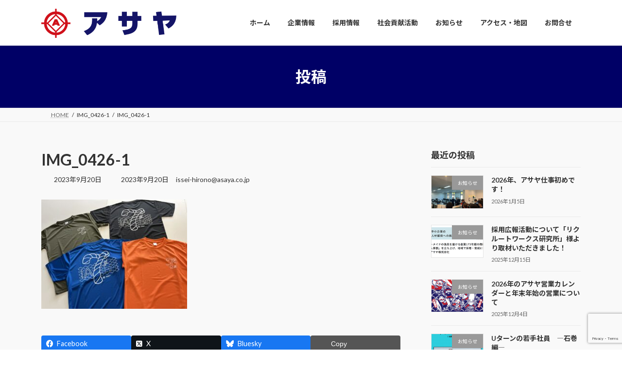

--- FILE ---
content_type: text/html; charset=UTF-8
request_url: https://www.asaya.co.jp/2023/09/20/2332/img_0426-1/
body_size: 36208
content:
<!DOCTYPE html>
<html dir="ltr" lang="ja" prefix="og: https://ogp.me/ns#">
<head>
<meta charset="utf-8">
<meta http-equiv="X-UA-Compatible" content="IE=edge">
<meta name="viewport" content="width=device-width, initial-scale=1">

<title>IMG_0426-1 | アサヤ株式会社</title>

		<!-- All in One SEO 4.9.3 - aioseo.com -->
	<meta name="robots" content="max-image-preview:large" />
	<meta name="author" content="issei-hirono@asaya.co.jp"/>
	<meta name="google-site-verification" content="5y_9hrO4bsV_eDrdBEO_kbCgenCdIYLv7zzW7zKVOxU" />
	<link rel="canonical" href="https://www.asaya.co.jp/2023/09/20/2332/img_0426-1/" />
	<meta name="generator" content="All in One SEO (AIOSEO) 4.9.3" />
		<meta property="og:locale" content="ja_JP" />
		<meta property="og:site_name" content="アサヤ株式会社 | 1850年創業　「漁民の利益につながる、よい漁具を" />
		<meta property="og:type" content="article" />
		<meta property="og:title" content="IMG_0426-1 | アサヤ株式会社" />
		<meta property="og:url" content="https://www.asaya.co.jp/2023/09/20/2332/img_0426-1/" />
		<meta property="og:image" content="https://www.asaya.co.jp/wp-content/uploads/2023/04/kesennuma-2-scaled.jpg" />
		<meta property="og:image:secure_url" content="https://www.asaya.co.jp/wp-content/uploads/2023/04/kesennuma-2-scaled.jpg" />
		<meta property="og:image:width" content="1920" />
		<meta property="og:image:height" content="1280" />
		<meta property="article:published_time" content="2023-09-20T06:23:06+00:00" />
		<meta property="article:modified_time" content="2023-09-20T06:23:06+00:00" />
		<meta property="article:publisher" content="https://www.facebook.com/asaya.co.jp/" />
		<meta name="twitter:card" content="summary_large_image" />
		<meta name="twitter:site" content="@asayacojp" />
		<meta name="twitter:title" content="IMG_0426-1 | アサヤ株式会社" />
		<meta name="twitter:creator" content="@asayacojp" />
		<meta name="twitter:image" content="https://www.asaya.co.jp/wp-content/uploads/2023/04/kesennuma-2-scaled.jpg" />
		<script type="application/ld+json" class="aioseo-schema">
			{"@context":"https:\/\/schema.org","@graph":[{"@type":"BreadcrumbList","@id":"https:\/\/www.asaya.co.jp\/2023\/09\/20\/2332\/img_0426-1\/#breadcrumblist","itemListElement":[{"@type":"ListItem","@id":"https:\/\/www.asaya.co.jp#listItem","position":1,"name":"\u30db\u30fc\u30e0","item":"https:\/\/www.asaya.co.jp","nextItem":{"@type":"ListItem","@id":"https:\/\/www.asaya.co.jp\/2023\/09\/20\/2332\/img_0426-1\/#listItem","name":"IMG_0426-1"}},{"@type":"ListItem","@id":"https:\/\/www.asaya.co.jp\/2023\/09\/20\/2332\/img_0426-1\/#listItem","position":2,"name":"IMG_0426-1","previousItem":{"@type":"ListItem","@id":"https:\/\/www.asaya.co.jp#listItem","name":"\u30db\u30fc\u30e0"}}]},{"@type":"ItemPage","@id":"https:\/\/www.asaya.co.jp\/2023\/09\/20\/2332\/img_0426-1\/#itempage","url":"https:\/\/www.asaya.co.jp\/2023\/09\/20\/2332\/img_0426-1\/","name":"IMG_0426-1 | \u30a2\u30b5\u30e4\u682a\u5f0f\u4f1a\u793e","inLanguage":"ja","isPartOf":{"@id":"https:\/\/www.asaya.co.jp\/#website"},"breadcrumb":{"@id":"https:\/\/www.asaya.co.jp\/2023\/09\/20\/2332\/img_0426-1\/#breadcrumblist"},"author":{"@id":"https:\/\/www.asaya.co.jp\/author\/issei-hironoasaya-co-jp\/#author"},"creator":{"@id":"https:\/\/www.asaya.co.jp\/author\/issei-hironoasaya-co-jp\/#author"},"datePublished":"2023-09-20T15:23:06+09:00","dateModified":"2023-09-20T15:23:06+09:00"},{"@type":"Organization","@id":"https:\/\/www.asaya.co.jp\/#organization","name":"\u30a2\u30b5\u30e4\u682a\u5f0f\u4f1a\u793e","description":"1850\u5e74\u5275\u696d\u3000\u300c\u6f01\u6c11\u306e\u5229\u76ca\u306b\u3064\u306a\u304c\u308b\u3001\u3088\u3044\u6f01\u5177\u3092","url":"https:\/\/www.asaya.co.jp\/","telephone":"+81226224300","logo":{"@type":"ImageObject","url":"https:\/\/www.asaya.co.jp\/wp-content\/uploads\/2023\/04\/asaya_logo_ptn2short.png","@id":"https:\/\/www.asaya.co.jp\/2023\/09\/20\/2332\/img_0426-1\/#organizationLogo","width":1920,"height":586},"image":{"@id":"https:\/\/www.asaya.co.jp\/2023\/09\/20\/2332\/img_0426-1\/#organizationLogo"},"sameAs":["https:\/\/www.facebook.com\/asaya.co.jp\/","https:\/\/twitter.com\/asayacojp","https:\/\/www.instagram.com\/asayacojp\/","https:\/\/www.youtube.com\/@user-re7oj9jo5g\/"]},{"@type":"Person","@id":"https:\/\/www.asaya.co.jp\/author\/issei-hironoasaya-co-jp\/#author","url":"https:\/\/www.asaya.co.jp\/author\/issei-hironoasaya-co-jp\/","name":"issei-hirono@asaya.co.jp"},{"@type":"WebSite","@id":"https:\/\/www.asaya.co.jp\/#website","url":"https:\/\/www.asaya.co.jp\/","name":"\u30a2\u30b5\u30e4\u682a\u5f0f\u4f1a\u793e","description":"1850\u5e74\u5275\u696d\u3000\u300c\u6f01\u6c11\u306e\u5229\u76ca\u306b\u3064\u306a\u304c\u308b\u3001\u3088\u3044\u6f01\u5177\u3092","inLanguage":"ja","publisher":{"@id":"https:\/\/www.asaya.co.jp\/#organization"}}]}
		</script>
		<!-- All in One SEO -->

<link rel='dns-prefetch' href='//www.googletagmanager.com' />
<link rel="alternate" type="application/rss+xml" title="アサヤ株式会社 &raquo; フィード" href="https://www.asaya.co.jp/feed/" />
<link rel="alternate" title="oEmbed (JSON)" type="application/json+oembed" href="https://www.asaya.co.jp/wp-json/oembed/1.0/embed?url=https%3A%2F%2Fwww.asaya.co.jp%2F2023%2F09%2F20%2F2332%2Fimg_0426-1%2F" />
<link rel="alternate" title="oEmbed (XML)" type="text/xml+oembed" href="https://www.asaya.co.jp/wp-json/oembed/1.0/embed?url=https%3A%2F%2Fwww.asaya.co.jp%2F2023%2F09%2F20%2F2332%2Fimg_0426-1%2F&#038;format=xml" />
<meta name="description" content="" /><style id='wp-img-auto-sizes-contain-inline-css' type='text/css'>
img:is([sizes=auto i],[sizes^="auto," i]){contain-intrinsic-size:3000px 1500px}
/*# sourceURL=wp-img-auto-sizes-contain-inline-css */
</style>
<link rel='preload' id='sbi_styles-css-preload' href='https://www.asaya.co.jp/wp-content/plugins/instagram-feed/css/sbi-styles.min.css?ver=6.10.0' as='style' onload="this.onload=null;this.rel='stylesheet'"/>
<link rel='stylesheet' id='sbi_styles-css' href='https://www.asaya.co.jp/wp-content/plugins/instagram-feed/css/sbi-styles.min.css?ver=6.10.0' media='print' onload="this.media='all'; this.onload=null;">
<link rel='preload' id='vkExUnit_common_style-css-preload' href='https://www.asaya.co.jp/wp-content/plugins/vk-all-in-one-expansion-unit/assets/css/vkExUnit_style.css?ver=9.113.0.1' as='style' onload="this.onload=null;this.rel='stylesheet'"/>
<link rel='stylesheet' id='vkExUnit_common_style-css' href='https://www.asaya.co.jp/wp-content/plugins/vk-all-in-one-expansion-unit/assets/css/vkExUnit_style.css?ver=9.113.0.1' media='print' onload="this.media='all'; this.onload=null;">
<style id='vkExUnit_common_style-inline-css' type='text/css'>
:root {--ver_page_top_button_url:url(https://www.asaya.co.jp/wp-content/plugins/vk-all-in-one-expansion-unit/assets/images/to-top-btn-icon.svg);}@font-face {font-weight: normal;font-style: normal;font-family: "vk_sns";src: url("https://www.asaya.co.jp/wp-content/plugins/vk-all-in-one-expansion-unit/inc/sns/icons/fonts/vk_sns.eot?-bq20cj");src: url("https://www.asaya.co.jp/wp-content/plugins/vk-all-in-one-expansion-unit/inc/sns/icons/fonts/vk_sns.eot?#iefix-bq20cj") format("embedded-opentype"),url("https://www.asaya.co.jp/wp-content/plugins/vk-all-in-one-expansion-unit/inc/sns/icons/fonts/vk_sns.woff?-bq20cj") format("woff"),url("https://www.asaya.co.jp/wp-content/plugins/vk-all-in-one-expansion-unit/inc/sns/icons/fonts/vk_sns.ttf?-bq20cj") format("truetype"),url("https://www.asaya.co.jp/wp-content/plugins/vk-all-in-one-expansion-unit/inc/sns/icons/fonts/vk_sns.svg?-bq20cj#vk_sns") format("svg");}
.veu_promotion-alert__content--text {border: 1px solid rgba(0,0,0,0.125);padding: 0.5em 1em;border-radius: var(--vk-size-radius);margin-bottom: var(--vk-margin-block-bottom);font-size: 0.875rem;}/* Alert Content部分に段落タグを入れた場合に最後の段落の余白を0にする */.veu_promotion-alert__content--text p:last-of-type{margin-bottom:0;margin-top: 0;}
/*# sourceURL=vkExUnit_common_style-inline-css */
</style>
<style id='wp-emoji-styles-inline-css' type='text/css'>

	img.wp-smiley, img.emoji {
		display: inline !important;
		border: none !important;
		box-shadow: none !important;
		height: 1em !important;
		width: 1em !important;
		margin: 0 0.07em !important;
		vertical-align: -0.1em !important;
		background: none !important;
		padding: 0 !important;
	}
/*# sourceURL=wp-emoji-styles-inline-css */
</style>
<style id='wp-block-library-inline-css' type='text/css'>
:root{--wp-block-synced-color:#7a00df;--wp-block-synced-color--rgb:122,0,223;--wp-bound-block-color:var(--wp-block-synced-color);--wp-editor-canvas-background:#ddd;--wp-admin-theme-color:#007cba;--wp-admin-theme-color--rgb:0,124,186;--wp-admin-theme-color-darker-10:#006ba1;--wp-admin-theme-color-darker-10--rgb:0,107,160.5;--wp-admin-theme-color-darker-20:#005a87;--wp-admin-theme-color-darker-20--rgb:0,90,135;--wp-admin-border-width-focus:2px}@media (min-resolution:192dpi){:root{--wp-admin-border-width-focus:1.5px}}.wp-element-button{cursor:pointer}:root .has-very-light-gray-background-color{background-color:#eee}:root .has-very-dark-gray-background-color{background-color:#313131}:root .has-very-light-gray-color{color:#eee}:root .has-very-dark-gray-color{color:#313131}:root .has-vivid-green-cyan-to-vivid-cyan-blue-gradient-background{background:linear-gradient(135deg,#00d084,#0693e3)}:root .has-purple-crush-gradient-background{background:linear-gradient(135deg,#34e2e4,#4721fb 50%,#ab1dfe)}:root .has-hazy-dawn-gradient-background{background:linear-gradient(135deg,#faaca8,#dad0ec)}:root .has-subdued-olive-gradient-background{background:linear-gradient(135deg,#fafae1,#67a671)}:root .has-atomic-cream-gradient-background{background:linear-gradient(135deg,#fdd79a,#004a59)}:root .has-nightshade-gradient-background{background:linear-gradient(135deg,#330968,#31cdcf)}:root .has-midnight-gradient-background{background:linear-gradient(135deg,#020381,#2874fc)}:root{--wp--preset--font-size--normal:16px;--wp--preset--font-size--huge:42px}.has-regular-font-size{font-size:1em}.has-larger-font-size{font-size:2.625em}.has-normal-font-size{font-size:var(--wp--preset--font-size--normal)}.has-huge-font-size{font-size:var(--wp--preset--font-size--huge)}.has-text-align-center{text-align:center}.has-text-align-left{text-align:left}.has-text-align-right{text-align:right}.has-fit-text{white-space:nowrap!important}#end-resizable-editor-section{display:none}.aligncenter{clear:both}.items-justified-left{justify-content:flex-start}.items-justified-center{justify-content:center}.items-justified-right{justify-content:flex-end}.items-justified-space-between{justify-content:space-between}.screen-reader-text{border:0;clip-path:inset(50%);height:1px;margin:-1px;overflow:hidden;padding:0;position:absolute;width:1px;word-wrap:normal!important}.screen-reader-text:focus{background-color:#ddd;clip-path:none;color:#444;display:block;font-size:1em;height:auto;left:5px;line-height:normal;padding:15px 23px 14px;text-decoration:none;top:5px;width:auto;z-index:100000}html :where(.has-border-color){border-style:solid}html :where([style*=border-top-color]){border-top-style:solid}html :where([style*=border-right-color]){border-right-style:solid}html :where([style*=border-bottom-color]){border-bottom-style:solid}html :where([style*=border-left-color]){border-left-style:solid}html :where([style*=border-width]){border-style:solid}html :where([style*=border-top-width]){border-top-style:solid}html :where([style*=border-right-width]){border-right-style:solid}html :where([style*=border-bottom-width]){border-bottom-style:solid}html :where([style*=border-left-width]){border-left-style:solid}html :where(img[class*=wp-image-]){height:auto;max-width:100%}:where(figure){margin:0 0 1em}html :where(.is-position-sticky){--wp-admin--admin-bar--position-offset:var(--wp-admin--admin-bar--height,0px)}@media screen and (max-width:600px){html :where(.is-position-sticky){--wp-admin--admin-bar--position-offset:0px}}
.vk-cols--reverse{flex-direction:row-reverse}.vk-cols--hasbtn{margin-bottom:0}.vk-cols--hasbtn>.row>.vk_gridColumn_item,.vk-cols--hasbtn>.wp-block-column{position:relative;padding-bottom:3em}.vk-cols--hasbtn>.row>.vk_gridColumn_item>.wp-block-buttons,.vk-cols--hasbtn>.row>.vk_gridColumn_item>.vk_button,.vk-cols--hasbtn>.wp-block-column>.wp-block-buttons,.vk-cols--hasbtn>.wp-block-column>.vk_button{position:absolute;bottom:0;width:100%}.vk-cols--fit.wp-block-columns{gap:0}.vk-cols--fit.wp-block-columns,.vk-cols--fit.wp-block-columns:not(.is-not-stacked-on-mobile){margin-top:0;margin-bottom:0;justify-content:space-between}.vk-cols--fit.wp-block-columns>.wp-block-column *:last-child,.vk-cols--fit.wp-block-columns:not(.is-not-stacked-on-mobile)>.wp-block-column *:last-child{margin-bottom:0}.vk-cols--fit.wp-block-columns>.wp-block-column>.wp-block-cover,.vk-cols--fit.wp-block-columns:not(.is-not-stacked-on-mobile)>.wp-block-column>.wp-block-cover{margin-top:0}.vk-cols--fit.wp-block-columns.has-background,.vk-cols--fit.wp-block-columns:not(.is-not-stacked-on-mobile).has-background{padding:0}@media(max-width: 599px){.vk-cols--fit.wp-block-columns:not(.has-background)>.wp-block-column:not(.has-background),.vk-cols--fit.wp-block-columns:not(.is-not-stacked-on-mobile):not(.has-background)>.wp-block-column:not(.has-background){padding-left:0 !important;padding-right:0 !important}}@media(min-width: 782px){.vk-cols--fit.wp-block-columns .block-editor-block-list__block.wp-block-column:not(:first-child),.vk-cols--fit.wp-block-columns>.wp-block-column:not(:first-child),.vk-cols--fit.wp-block-columns:not(.is-not-stacked-on-mobile) .block-editor-block-list__block.wp-block-column:not(:first-child),.vk-cols--fit.wp-block-columns:not(.is-not-stacked-on-mobile)>.wp-block-column:not(:first-child){margin-left:0}}@media(min-width: 600px)and (max-width: 781px){.vk-cols--fit.wp-block-columns .wp-block-column:nth-child(2n),.vk-cols--fit.wp-block-columns:not(.is-not-stacked-on-mobile) .wp-block-column:nth-child(2n){margin-left:0}.vk-cols--fit.wp-block-columns .wp-block-column:not(:only-child),.vk-cols--fit.wp-block-columns:not(.is-not-stacked-on-mobile) .wp-block-column:not(:only-child){flex-basis:50% !important}}.vk-cols--fit--gap1.wp-block-columns{gap:1px}@media(min-width: 600px)and (max-width: 781px){.vk-cols--fit--gap1.wp-block-columns .wp-block-column:not(:only-child){flex-basis:calc(50% - 1px) !important}}.vk-cols--fit.vk-cols--grid>.block-editor-block-list__block,.vk-cols--fit.vk-cols--grid>.wp-block-column,.vk-cols--fit.vk-cols--grid:not(.is-not-stacked-on-mobile)>.block-editor-block-list__block,.vk-cols--fit.vk-cols--grid:not(.is-not-stacked-on-mobile)>.wp-block-column{flex-basis:50%;box-sizing:border-box}@media(max-width: 599px){.vk-cols--fit.vk-cols--grid.vk-cols--grid--alignfull>.wp-block-column:nth-child(2)>.wp-block-cover,.vk-cols--fit.vk-cols--grid.vk-cols--grid--alignfull>.wp-block-column:nth-child(2)>.vk_outer,.vk-cols--fit.vk-cols--grid:not(.is-not-stacked-on-mobile).vk-cols--grid--alignfull>.wp-block-column:nth-child(2)>.wp-block-cover,.vk-cols--fit.vk-cols--grid:not(.is-not-stacked-on-mobile).vk-cols--grid--alignfull>.wp-block-column:nth-child(2)>.vk_outer{width:100vw;margin-right:calc((100% - 100vw)/2);margin-left:calc((100% - 100vw)/2)}}@media(min-width: 600px){.vk-cols--fit.vk-cols--grid.vk-cols--grid--alignfull>.wp-block-column:nth-child(2)>.wp-block-cover,.vk-cols--fit.vk-cols--grid.vk-cols--grid--alignfull>.wp-block-column:nth-child(2)>.vk_outer,.vk-cols--fit.vk-cols--grid:not(.is-not-stacked-on-mobile).vk-cols--grid--alignfull>.wp-block-column:nth-child(2)>.wp-block-cover,.vk-cols--fit.vk-cols--grid:not(.is-not-stacked-on-mobile).vk-cols--grid--alignfull>.wp-block-column:nth-child(2)>.vk_outer{margin-right:calc(100% - 50vw);width:50vw}}@media(min-width: 600px){.vk-cols--fit.vk-cols--grid.vk-cols--grid--alignfull.vk-cols--reverse>.wp-block-column,.vk-cols--fit.vk-cols--grid:not(.is-not-stacked-on-mobile).vk-cols--grid--alignfull.vk-cols--reverse>.wp-block-column{margin-left:0;margin-right:0}.vk-cols--fit.vk-cols--grid.vk-cols--grid--alignfull.vk-cols--reverse>.wp-block-column:nth-child(2)>.wp-block-cover,.vk-cols--fit.vk-cols--grid.vk-cols--grid--alignfull.vk-cols--reverse>.wp-block-column:nth-child(2)>.vk_outer,.vk-cols--fit.vk-cols--grid:not(.is-not-stacked-on-mobile).vk-cols--grid--alignfull.vk-cols--reverse>.wp-block-column:nth-child(2)>.wp-block-cover,.vk-cols--fit.vk-cols--grid:not(.is-not-stacked-on-mobile).vk-cols--grid--alignfull.vk-cols--reverse>.wp-block-column:nth-child(2)>.vk_outer{margin-left:calc(100% - 50vw)}}.vk-cols--menu h2,.vk-cols--menu h3,.vk-cols--menu h4,.vk-cols--menu h5{margin-bottom:.2em;text-shadow:#000 0 0 10px}.vk-cols--menu h2:first-child,.vk-cols--menu h3:first-child,.vk-cols--menu h4:first-child,.vk-cols--menu h5:first-child{margin-top:0}.vk-cols--menu p{margin-bottom:1rem;text-shadow:#000 0 0 10px}.vk-cols--menu .wp-block-cover__inner-container:last-child{margin-bottom:0}.vk-cols--fitbnrs .wp-block-column .wp-block-cover:hover img{filter:unset}.vk-cols--fitbnrs .wp-block-column .wp-block-cover:hover{background-color:unset}.vk-cols--fitbnrs .wp-block-column .wp-block-cover:hover .wp-block-cover__image-background{filter:unset !important}.vk-cols--fitbnrs .wp-block-cover .wp-block-cover__inner-container{position:absolute;height:100%;width:100%}.vk-cols--fitbnrs .vk_button{height:100%;margin:0}.vk-cols--fitbnrs .vk_button .vk_button_btn,.vk-cols--fitbnrs .vk_button .btn{height:100%;width:100%;border:none;box-shadow:none;background-color:unset !important;transition:unset}.vk-cols--fitbnrs .vk_button .vk_button_btn:hover,.vk-cols--fitbnrs .vk_button .btn:hover{transition:unset}.vk-cols--fitbnrs .vk_button .vk_button_btn:after,.vk-cols--fitbnrs .vk_button .btn:after{border:none}.vk-cols--fitbnrs .vk_button .vk_button_link_txt{width:100%;position:absolute;top:50%;left:50%;transform:translateY(-50%) translateX(-50%);font-size:2rem;text-shadow:#000 0 0 10px}.vk-cols--fitbnrs .vk_button .vk_button_link_subCaption{width:100%;position:absolute;top:calc(50% + 2.2em);left:50%;transform:translateY(-50%) translateX(-50%);text-shadow:#000 0 0 10px}@media(min-width: 992px){.vk-cols--media.wp-block-columns{gap:3rem}}.vk-fit-map figure{margin-bottom:0}.vk-fit-map iframe{position:relative;margin-bottom:0;display:block;max-height:400px;width:100vw}.vk-fit-map:is(.alignfull,.alignwide) div{max-width:100%}.vk-table--th--width25 :where(tr>*:first-child){width:25%}.vk-table--th--width30 :where(tr>*:first-child){width:30%}.vk-table--th--width35 :where(tr>*:first-child){width:35%}.vk-table--th--width40 :where(tr>*:first-child){width:40%}.vk-table--th--bg-bright :where(tr>*:first-child){background-color:var(--wp--preset--color--bg-secondary, rgba(0, 0, 0, 0.05))}@media(max-width: 599px){.vk-table--mobile-block :is(th,td){width:100%;display:block}.vk-table--mobile-block.wp-block-table table :is(th,td){border-top:none}}.vk-table--width--th25 :where(tr>*:first-child){width:25%}.vk-table--width--th30 :where(tr>*:first-child){width:30%}.vk-table--width--th35 :where(tr>*:first-child){width:35%}.vk-table--width--th40 :where(tr>*:first-child){width:40%}.no-margin{margin:0}@media(max-width: 599px){.wp-block-image.vk-aligncenter--mobile>.alignright{float:none;margin-left:auto;margin-right:auto}.vk-no-padding-horizontal--mobile{padding-left:0 !important;padding-right:0 !important}}
/* VK Color Palettes */:root{ --wp--preset--color--vk-color-primary:#000066}/* --vk-color-primary is deprecated. */:root{ --vk-color-primary: var(--wp--preset--color--vk-color-primary);}:root{ --wp--preset--color--vk-color-primary-dark:#000052}/* --vk-color-primary-dark is deprecated. */:root{ --vk-color-primary-dark: var(--wp--preset--color--vk-color-primary-dark);}:root{ --wp--preset--color--vk-color-primary-vivid:#000070}/* --vk-color-primary-vivid is deprecated. */:root{ --vk-color-primary-vivid: var(--wp--preset--color--vk-color-primary-vivid);}

/*# sourceURL=wp-block-library-inline-css */
</style><style id='global-styles-inline-css' type='text/css'>
:root{--wp--preset--aspect-ratio--square: 1;--wp--preset--aspect-ratio--4-3: 4/3;--wp--preset--aspect-ratio--3-4: 3/4;--wp--preset--aspect-ratio--3-2: 3/2;--wp--preset--aspect-ratio--2-3: 2/3;--wp--preset--aspect-ratio--16-9: 16/9;--wp--preset--aspect-ratio--9-16: 9/16;--wp--preset--color--black: #000000;--wp--preset--color--cyan-bluish-gray: #abb8c3;--wp--preset--color--white: #ffffff;--wp--preset--color--pale-pink: #f78da7;--wp--preset--color--vivid-red: #cf2e2e;--wp--preset--color--luminous-vivid-orange: #ff6900;--wp--preset--color--luminous-vivid-amber: #fcb900;--wp--preset--color--light-green-cyan: #7bdcb5;--wp--preset--color--vivid-green-cyan: #00d084;--wp--preset--color--pale-cyan-blue: #8ed1fc;--wp--preset--color--vivid-cyan-blue: #0693e3;--wp--preset--color--vivid-purple: #9b51e0;--wp--preset--color--vk-color-primary: #000066;--wp--preset--color--vk-color-primary-dark: #000052;--wp--preset--color--vk-color-primary-vivid: #000070;--wp--preset--gradient--vivid-cyan-blue-to-vivid-purple: linear-gradient(135deg,rgb(6,147,227) 0%,rgb(155,81,224) 100%);--wp--preset--gradient--light-green-cyan-to-vivid-green-cyan: linear-gradient(135deg,rgb(122,220,180) 0%,rgb(0,208,130) 100%);--wp--preset--gradient--luminous-vivid-amber-to-luminous-vivid-orange: linear-gradient(135deg,rgb(252,185,0) 0%,rgb(255,105,0) 100%);--wp--preset--gradient--luminous-vivid-orange-to-vivid-red: linear-gradient(135deg,rgb(255,105,0) 0%,rgb(207,46,46) 100%);--wp--preset--gradient--very-light-gray-to-cyan-bluish-gray: linear-gradient(135deg,rgb(238,238,238) 0%,rgb(169,184,195) 100%);--wp--preset--gradient--cool-to-warm-spectrum: linear-gradient(135deg,rgb(74,234,220) 0%,rgb(151,120,209) 20%,rgb(207,42,186) 40%,rgb(238,44,130) 60%,rgb(251,105,98) 80%,rgb(254,248,76) 100%);--wp--preset--gradient--blush-light-purple: linear-gradient(135deg,rgb(255,206,236) 0%,rgb(152,150,240) 100%);--wp--preset--gradient--blush-bordeaux: linear-gradient(135deg,rgb(254,205,165) 0%,rgb(254,45,45) 50%,rgb(107,0,62) 100%);--wp--preset--gradient--luminous-dusk: linear-gradient(135deg,rgb(255,203,112) 0%,rgb(199,81,192) 50%,rgb(65,88,208) 100%);--wp--preset--gradient--pale-ocean: linear-gradient(135deg,rgb(255,245,203) 0%,rgb(182,227,212) 50%,rgb(51,167,181) 100%);--wp--preset--gradient--electric-grass: linear-gradient(135deg,rgb(202,248,128) 0%,rgb(113,206,126) 100%);--wp--preset--gradient--midnight: linear-gradient(135deg,rgb(2,3,129) 0%,rgb(40,116,252) 100%);--wp--preset--gradient--vivid-green-cyan-to-vivid-cyan-blue: linear-gradient(135deg,rgba(0,208,132,1) 0%,rgba(6,147,227,1) 100%);--wp--preset--font-size--small: 0.875rem;--wp--preset--font-size--medium: 20px;--wp--preset--font-size--large: 1.5rem;--wp--preset--font-size--x-large: 42px;--wp--preset--font-size--regular: 1rem;--wp--preset--font-size--huge: 2.25rem;--wp--preset--spacing--20: 0.44rem;--wp--preset--spacing--30: var(--vk-margin-xs, 0.75rem);--wp--preset--spacing--40: var(--vk-margin-sm, 1.5rem);--wp--preset--spacing--50: var(--vk-margin-md, 2.4rem);--wp--preset--spacing--60: var(--vk-margin-lg, 4rem);--wp--preset--spacing--70: var(--vk-margin-xl, 6rem);--wp--preset--spacing--80: 5.06rem;--wp--preset--shadow--natural: 6px 6px 9px rgba(0, 0, 0, 0.2);--wp--preset--shadow--deep: 12px 12px 50px rgba(0, 0, 0, 0.4);--wp--preset--shadow--sharp: 6px 6px 0px rgba(0, 0, 0, 0.2);--wp--preset--shadow--outlined: 6px 6px 0px -3px rgb(255, 255, 255), 6px 6px rgb(0, 0, 0);--wp--preset--shadow--crisp: 6px 6px 0px rgb(0, 0, 0);}:root { --wp--style--global--content-size: calc( var(--vk-width-container) - var(--vk-width-container-padding) * 2 );--wp--style--global--wide-size: calc( var(--vk-width-container) - var(--vk-width-container-padding) * 2 + ( 100vw - ( var(--vk-width-container) - var(--vk-width-container-padding) * 2 ) ) / 2 ); }:where(body) { margin: 0; }.wp-site-blocks > .alignleft { float: left; margin-right: 2em; }.wp-site-blocks > .alignright { float: right; margin-left: 2em; }.wp-site-blocks > .aligncenter { justify-content: center; margin-left: auto; margin-right: auto; }:where(.wp-site-blocks) > * { margin-block-start: 24px; margin-block-end: 0; }:where(.wp-site-blocks) > :first-child { margin-block-start: 0; }:where(.wp-site-blocks) > :last-child { margin-block-end: 0; }:root { --wp--style--block-gap: 24px; }:root :where(.is-layout-flow) > :first-child{margin-block-start: 0;}:root :where(.is-layout-flow) > :last-child{margin-block-end: 0;}:root :where(.is-layout-flow) > *{margin-block-start: 24px;margin-block-end: 0;}:root :where(.is-layout-constrained) > :first-child{margin-block-start: 0;}:root :where(.is-layout-constrained) > :last-child{margin-block-end: 0;}:root :where(.is-layout-constrained) > *{margin-block-start: 24px;margin-block-end: 0;}:root :where(.is-layout-flex){gap: 24px;}:root :where(.is-layout-grid){gap: 24px;}.is-layout-flow > .alignleft{float: left;margin-inline-start: 0;margin-inline-end: 2em;}.is-layout-flow > .alignright{float: right;margin-inline-start: 2em;margin-inline-end: 0;}.is-layout-flow > .aligncenter{margin-left: auto !important;margin-right: auto !important;}.is-layout-constrained > .alignleft{float: left;margin-inline-start: 0;margin-inline-end: 2em;}.is-layout-constrained > .alignright{float: right;margin-inline-start: 2em;margin-inline-end: 0;}.is-layout-constrained > .aligncenter{margin-left: auto !important;margin-right: auto !important;}.is-layout-constrained > :where(:not(.alignleft):not(.alignright):not(.alignfull)){max-width: var(--wp--style--global--content-size);margin-left: auto !important;margin-right: auto !important;}.is-layout-constrained > .alignwide{max-width: var(--wp--style--global--wide-size);}body .is-layout-flex{display: flex;}.is-layout-flex{flex-wrap: wrap;align-items: center;}.is-layout-flex > :is(*, div){margin: 0;}body .is-layout-grid{display: grid;}.is-layout-grid > :is(*, div){margin: 0;}body{padding-top: 0px;padding-right: 0px;padding-bottom: 0px;padding-left: 0px;}a:where(:not(.wp-element-button)){text-decoration: underline;}:root :where(.wp-element-button, .wp-block-button__link){background-color: #32373c;border-width: 0;color: #fff;font-family: inherit;font-size: inherit;font-style: inherit;font-weight: inherit;letter-spacing: inherit;line-height: inherit;padding-top: calc(0.667em + 2px);padding-right: calc(1.333em + 2px);padding-bottom: calc(0.667em + 2px);padding-left: calc(1.333em + 2px);text-decoration: none;text-transform: inherit;}.has-black-color{color: var(--wp--preset--color--black) !important;}.has-cyan-bluish-gray-color{color: var(--wp--preset--color--cyan-bluish-gray) !important;}.has-white-color{color: var(--wp--preset--color--white) !important;}.has-pale-pink-color{color: var(--wp--preset--color--pale-pink) !important;}.has-vivid-red-color{color: var(--wp--preset--color--vivid-red) !important;}.has-luminous-vivid-orange-color{color: var(--wp--preset--color--luminous-vivid-orange) !important;}.has-luminous-vivid-amber-color{color: var(--wp--preset--color--luminous-vivid-amber) !important;}.has-light-green-cyan-color{color: var(--wp--preset--color--light-green-cyan) !important;}.has-vivid-green-cyan-color{color: var(--wp--preset--color--vivid-green-cyan) !important;}.has-pale-cyan-blue-color{color: var(--wp--preset--color--pale-cyan-blue) !important;}.has-vivid-cyan-blue-color{color: var(--wp--preset--color--vivid-cyan-blue) !important;}.has-vivid-purple-color{color: var(--wp--preset--color--vivid-purple) !important;}.has-vk-color-primary-color{color: var(--wp--preset--color--vk-color-primary) !important;}.has-vk-color-primary-dark-color{color: var(--wp--preset--color--vk-color-primary-dark) !important;}.has-vk-color-primary-vivid-color{color: var(--wp--preset--color--vk-color-primary-vivid) !important;}.has-black-background-color{background-color: var(--wp--preset--color--black) !important;}.has-cyan-bluish-gray-background-color{background-color: var(--wp--preset--color--cyan-bluish-gray) !important;}.has-white-background-color{background-color: var(--wp--preset--color--white) !important;}.has-pale-pink-background-color{background-color: var(--wp--preset--color--pale-pink) !important;}.has-vivid-red-background-color{background-color: var(--wp--preset--color--vivid-red) !important;}.has-luminous-vivid-orange-background-color{background-color: var(--wp--preset--color--luminous-vivid-orange) !important;}.has-luminous-vivid-amber-background-color{background-color: var(--wp--preset--color--luminous-vivid-amber) !important;}.has-light-green-cyan-background-color{background-color: var(--wp--preset--color--light-green-cyan) !important;}.has-vivid-green-cyan-background-color{background-color: var(--wp--preset--color--vivid-green-cyan) !important;}.has-pale-cyan-blue-background-color{background-color: var(--wp--preset--color--pale-cyan-blue) !important;}.has-vivid-cyan-blue-background-color{background-color: var(--wp--preset--color--vivid-cyan-blue) !important;}.has-vivid-purple-background-color{background-color: var(--wp--preset--color--vivid-purple) !important;}.has-vk-color-primary-background-color{background-color: var(--wp--preset--color--vk-color-primary) !important;}.has-vk-color-primary-dark-background-color{background-color: var(--wp--preset--color--vk-color-primary-dark) !important;}.has-vk-color-primary-vivid-background-color{background-color: var(--wp--preset--color--vk-color-primary-vivid) !important;}.has-black-border-color{border-color: var(--wp--preset--color--black) !important;}.has-cyan-bluish-gray-border-color{border-color: var(--wp--preset--color--cyan-bluish-gray) !important;}.has-white-border-color{border-color: var(--wp--preset--color--white) !important;}.has-pale-pink-border-color{border-color: var(--wp--preset--color--pale-pink) !important;}.has-vivid-red-border-color{border-color: var(--wp--preset--color--vivid-red) !important;}.has-luminous-vivid-orange-border-color{border-color: var(--wp--preset--color--luminous-vivid-orange) !important;}.has-luminous-vivid-amber-border-color{border-color: var(--wp--preset--color--luminous-vivid-amber) !important;}.has-light-green-cyan-border-color{border-color: var(--wp--preset--color--light-green-cyan) !important;}.has-vivid-green-cyan-border-color{border-color: var(--wp--preset--color--vivid-green-cyan) !important;}.has-pale-cyan-blue-border-color{border-color: var(--wp--preset--color--pale-cyan-blue) !important;}.has-vivid-cyan-blue-border-color{border-color: var(--wp--preset--color--vivid-cyan-blue) !important;}.has-vivid-purple-border-color{border-color: var(--wp--preset--color--vivid-purple) !important;}.has-vk-color-primary-border-color{border-color: var(--wp--preset--color--vk-color-primary) !important;}.has-vk-color-primary-dark-border-color{border-color: var(--wp--preset--color--vk-color-primary-dark) !important;}.has-vk-color-primary-vivid-border-color{border-color: var(--wp--preset--color--vk-color-primary-vivid) !important;}.has-vivid-cyan-blue-to-vivid-purple-gradient-background{background: var(--wp--preset--gradient--vivid-cyan-blue-to-vivid-purple) !important;}.has-light-green-cyan-to-vivid-green-cyan-gradient-background{background: var(--wp--preset--gradient--light-green-cyan-to-vivid-green-cyan) !important;}.has-luminous-vivid-amber-to-luminous-vivid-orange-gradient-background{background: var(--wp--preset--gradient--luminous-vivid-amber-to-luminous-vivid-orange) !important;}.has-luminous-vivid-orange-to-vivid-red-gradient-background{background: var(--wp--preset--gradient--luminous-vivid-orange-to-vivid-red) !important;}.has-very-light-gray-to-cyan-bluish-gray-gradient-background{background: var(--wp--preset--gradient--very-light-gray-to-cyan-bluish-gray) !important;}.has-cool-to-warm-spectrum-gradient-background{background: var(--wp--preset--gradient--cool-to-warm-spectrum) !important;}.has-blush-light-purple-gradient-background{background: var(--wp--preset--gradient--blush-light-purple) !important;}.has-blush-bordeaux-gradient-background{background: var(--wp--preset--gradient--blush-bordeaux) !important;}.has-luminous-dusk-gradient-background{background: var(--wp--preset--gradient--luminous-dusk) !important;}.has-pale-ocean-gradient-background{background: var(--wp--preset--gradient--pale-ocean) !important;}.has-electric-grass-gradient-background{background: var(--wp--preset--gradient--electric-grass) !important;}.has-midnight-gradient-background{background: var(--wp--preset--gradient--midnight) !important;}.has-vivid-green-cyan-to-vivid-cyan-blue-gradient-background{background: var(--wp--preset--gradient--vivid-green-cyan-to-vivid-cyan-blue) !important;}.has-small-font-size{font-size: var(--wp--preset--font-size--small) !important;}.has-medium-font-size{font-size: var(--wp--preset--font-size--medium) !important;}.has-large-font-size{font-size: var(--wp--preset--font-size--large) !important;}.has-x-large-font-size{font-size: var(--wp--preset--font-size--x-large) !important;}.has-regular-font-size{font-size: var(--wp--preset--font-size--regular) !important;}.has-huge-font-size{font-size: var(--wp--preset--font-size--huge) !important;}
/*# sourceURL=global-styles-inline-css */
</style>

<link rel='preload' id='contact-form-7-css-preload' href='https://www.asaya.co.jp/wp-content/plugins/contact-form-7/includes/css/styles.css?ver=6.1.4' as='style' onload="this.onload=null;this.rel='stylesheet'"/>
<link rel='stylesheet' id='contact-form-7-css' href='https://www.asaya.co.jp/wp-content/plugins/contact-form-7/includes/css/styles.css?ver=6.1.4' media='print' onload="this.media='all'; this.onload=null;">
<link rel='preload' id='fb-widget-frontend-style-css-preload' href='https://www.asaya.co.jp/wp-content/plugins/facebook-pagelike-widget/assets/css/style.css?ver=1.0.0' as='style' onload="this.onload=null;this.rel='stylesheet'"/>
<link rel='stylesheet' id='fb-widget-frontend-style-css' href='https://www.asaya.co.jp/wp-content/plugins/facebook-pagelike-widget/assets/css/style.css?ver=1.0.0' media='print' onload="this.media='all'; this.onload=null;">
<link rel='stylesheet' id='vk-swiper-style-css' href='https://www.asaya.co.jp/wp-content/plugins/vk-blocks/vendor/vektor-inc/vk-swiper/src/assets/css/swiper-bundle.min.css?ver=11.0.2' type='text/css' media='all' />
<link rel='stylesheet' id='lightning-common-style-css' href='https://www.asaya.co.jp/wp-content/themes/lightning/_g3/assets/css/style-theme-json.css?ver=15.33.0' type='text/css' media='all' />
<style id='lightning-common-style-inline-css' type='text/css'>
/* Lightning */:root {--vk-color-primary:#000066;--vk-color-primary-dark:#000052;--vk-color-primary-vivid:#000070;--g_nav_main_acc_icon_open_url:url(https://www.asaya.co.jp/wp-content/themes/lightning/_g3/inc/vk-mobile-nav/package/images/vk-menu-acc-icon-open-black.svg);--g_nav_main_acc_icon_close_url: url(https://www.asaya.co.jp/wp-content/themes/lightning/_g3/inc/vk-mobile-nav/package/images/vk-menu-close-black.svg);--g_nav_sub_acc_icon_open_url: url(https://www.asaya.co.jp/wp-content/themes/lightning/_g3/inc/vk-mobile-nav/package/images/vk-menu-acc-icon-open-white.svg);--g_nav_sub_acc_icon_close_url: url(https://www.asaya.co.jp/wp-content/themes/lightning/_g3/inc/vk-mobile-nav/package/images/vk-menu-close-white.svg);}
:root{--swiper-navigation-color: #fff;}
/* vk-mobile-nav */:root {--vk-mobile-nav-menu-btn-bg-src: url("https://www.asaya.co.jp/wp-content/themes/lightning/_g3/inc/vk-mobile-nav/package/images/vk-menu-btn-black.svg");--vk-mobile-nav-menu-btn-close-bg-src: url("https://www.asaya.co.jp/wp-content/themes/lightning/_g3/inc/vk-mobile-nav/package/images/vk-menu-close-black.svg");--vk-menu-acc-icon-open-black-bg-src: url("https://www.asaya.co.jp/wp-content/themes/lightning/_g3/inc/vk-mobile-nav/package/images/vk-menu-acc-icon-open-black.svg");--vk-menu-acc-icon-open-white-bg-src: url("https://www.asaya.co.jp/wp-content/themes/lightning/_g3/inc/vk-mobile-nav/package/images/vk-menu-acc-icon-open-white.svg");--vk-menu-acc-icon-close-black-bg-src: url("https://www.asaya.co.jp/wp-content/themes/lightning/_g3/inc/vk-mobile-nav/package/images/vk-menu-close-black.svg");--vk-menu-acc-icon-close-white-bg-src: url("https://www.asaya.co.jp/wp-content/themes/lightning/_g3/inc/vk-mobile-nav/package/images/vk-menu-close-white.svg");}
/*# sourceURL=lightning-common-style-inline-css */
</style>
<link rel='stylesheet' id='lightning-design-style-css' href='https://www.asaya.co.jp/wp-content/themes/lightning/_g3/design-skin/origin3/css/style.css?ver=15.33.0' type='text/css' media='all' />
<style id='lightning-design-style-inline-css' type='text/css'>
.tagcloud a:before { font-family: "Font Awesome 7 Free";content: "\f02b";font-weight: bold; }
/*# sourceURL=lightning-design-style-inline-css */
</style>
<link rel='preload' id='vk-blog-card-css-preload' href='https://www.asaya.co.jp/wp-content/themes/lightning/_g3/inc/vk-wp-oembed-blog-card/package/css/blog-card.css?ver=6.9' as='style' onload="this.onload=null;this.rel='stylesheet'"/>
<link rel='stylesheet' id='vk-blog-card-css' href='https://www.asaya.co.jp/wp-content/themes/lightning/_g3/inc/vk-wp-oembed-blog-card/package/css/blog-card.css?ver=6.9' media='print' onload="this.media='all'; this.onload=null;">
<link rel='preload' id='veu-cta-css-preload' href='https://www.asaya.co.jp/wp-content/plugins/vk-all-in-one-expansion-unit/inc/call-to-action/package/assets/css/style.css?ver=9.113.0.1' as='style' onload="this.onload=null;this.rel='stylesheet'"/>
<link rel='stylesheet' id='veu-cta-css' href='https://www.asaya.co.jp/wp-content/plugins/vk-all-in-one-expansion-unit/inc/call-to-action/package/assets/css/style.css?ver=9.113.0.1' media='print' onload="this.media='all'; this.onload=null;">
<link rel='stylesheet' id='vk-blocks-build-css-css' href='https://www.asaya.co.jp/wp-content/plugins/vk-blocks/build/block-build.css?ver=1.115.2.1' type='text/css' media='all' />
<style id='vk-blocks-build-css-inline-css' type='text/css'>

	:root {
		--vk_image-mask-circle: url(https://www.asaya.co.jp/wp-content/plugins/vk-blocks/inc/vk-blocks/images/circle.svg);
		--vk_image-mask-wave01: url(https://www.asaya.co.jp/wp-content/plugins/vk-blocks/inc/vk-blocks/images/wave01.svg);
		--vk_image-mask-wave02: url(https://www.asaya.co.jp/wp-content/plugins/vk-blocks/inc/vk-blocks/images/wave02.svg);
		--vk_image-mask-wave03: url(https://www.asaya.co.jp/wp-content/plugins/vk-blocks/inc/vk-blocks/images/wave03.svg);
		--vk_image-mask-wave04: url(https://www.asaya.co.jp/wp-content/plugins/vk-blocks/inc/vk-blocks/images/wave04.svg);
	}
	

	:root {

		--vk-balloon-border-width:1px;

		--vk-balloon-speech-offset:-12px;
	}
	

	:root {
		--vk_flow-arrow: url(https://www.asaya.co.jp/wp-content/plugins/vk-blocks/inc/vk-blocks/images/arrow_bottom.svg);
	}
	
/*# sourceURL=vk-blocks-build-css-inline-css */
</style>
<link rel='preload' id='lightning-theme-style-css-preload' href='https://www.asaya.co.jp/wp-content/themes/lightning/style.css?ver=15.33.0' as='style' onload="this.onload=null;this.rel='stylesheet'"/>
<link rel='stylesheet' id='lightning-theme-style-css' href='https://www.asaya.co.jp/wp-content/themes/lightning/style.css?ver=15.33.0' media='print' onload="this.media='all'; this.onload=null;">
<link rel='preload' id='vk-font-awesome-css-preload' href='https://www.asaya.co.jp/wp-content/themes/lightning/vendor/vektor-inc/font-awesome-versions/src/font-awesome/css/all.min.css?ver=7.1.0' as='style' onload="this.onload=null;this.rel='stylesheet'"/>
<link rel='stylesheet' id='vk-font-awesome-css' href='https://www.asaya.co.jp/wp-content/themes/lightning/vendor/vektor-inc/font-awesome-versions/src/font-awesome/css/all.min.css?ver=7.1.0' media='print' onload="this.media='all'; this.onload=null;">

<!-- Site Kit によって追加された Google タグ（gtag.js）スニペット -->
<!-- Google アナリティクス スニペット (Site Kit が追加) -->
<script type="text/javascript" src="https://www.googletagmanager.com/gtag/js?id=G-PJ2CP72EJ9" id="google_gtagjs-js" async></script>
<script type="text/javascript" id="google_gtagjs-js-after">
/* <![CDATA[ */
window.dataLayer = window.dataLayer || [];function gtag(){dataLayer.push(arguments);}
gtag("set","linker",{"domains":["www.asaya.co.jp"]});
gtag("js", new Date());
gtag("set", "developer_id.dZTNiMT", true);
gtag("config", "G-PJ2CP72EJ9");
//# sourceURL=google_gtagjs-js-after
/* ]]> */
</script>
<link rel="https://api.w.org/" href="https://www.asaya.co.jp/wp-json/" /><link rel="alternate" title="JSON" type="application/json" href="https://www.asaya.co.jp/wp-json/wp/v2/media/2339" /><link rel="EditURI" type="application/rsd+xml" title="RSD" href="https://www.asaya.co.jp/xmlrpc.php?rsd" />
<meta name="generator" content="WordPress 6.9" />
<link rel='shortlink' href='https://www.asaya.co.jp/?p=2339' />
<meta name="generator" content="Site Kit by Google 1.170.0" /><noscript><style>.lazyload[data-src]{display:none !important;}</style></noscript><style>.lazyload{background-image:none !important;}.lazyload:before{background-image:none !important;}</style><style type="text/css" id="custom-background-css">
body.custom-background { background-color: #f9f9f9; }
</style>
	<!-- [ VK All in One Expansion Unit OGP ] -->
<meta property="og:site_name" content="アサヤ株式会社" />
<meta property="og:url" content="https://www.asaya.co.jp/2023/09/20/2332/img_0426-1/" />
<meta property="og:title" content="IMG_0426-1 | アサヤ株式会社" />
<meta property="og:description" content="" />
<meta property="og:type" content="article" />
<meta property="og:image" content="https://www.asaya.co.jp/wp-content/uploads/2025/01/61ecf5676efa26c69977724755cc9135-1024x750.jpg" />
<meta property="og:image:width" content="1024" />
<meta property="og:image:height" content="750" />
<!-- [ / VK All in One Expansion Unit OGP ] -->
<!-- [ VK All in One Expansion Unit twitter card ] -->
<meta name="twitter:card" content="summary_large_image">
<meta name="twitter:description" content="">
<meta name="twitter:title" content="IMG_0426-1 | アサヤ株式会社">
<meta name="twitter:url" content="https://www.asaya.co.jp/2023/09/20/2332/img_0426-1/">
	<meta name="twitter:image" content="https://www.asaya.co.jp/wp-content/uploads/2025/01/61ecf5676efa26c69977724755cc9135-1024x750.jpg">
	<meta name="twitter:domain" content="www.asaya.co.jp">
	<!-- [ / VK All in One Expansion Unit twitter card ] -->
	<link rel="icon" href="https://www.asaya.co.jp/wp-content/uploads/2015/04/cropped-asaya_logo_ptn1-32x32.png" sizes="32x32" />
<link rel="icon" href="https://www.asaya.co.jp/wp-content/uploads/2015/04/cropped-asaya_logo_ptn1-192x192.png" sizes="192x192" />
<link rel="apple-touch-icon" href="https://www.asaya.co.jp/wp-content/uploads/2015/04/cropped-asaya_logo_ptn1-180x180.png" />
<meta name="msapplication-TileImage" content="https://www.asaya.co.jp/wp-content/uploads/2015/04/cropped-asaya_logo_ptn1-270x270.png" />
<!-- [ VK All in One Expansion Unit Article Structure Data ] --><script type="application/ld+json">{"@context":"https://schema.org/","@type":"Article","headline":"IMG_0426-1","image":false,"datePublished":"2023-09-20T15:23:06+09:00","dateModified":"2023-09-20T15:23:06+09:00","author":{"@type":"","name":"issei-hirono@asaya.co.jp","url":"https://www.asaya.co.jp/","sameAs":""}}</script><!-- [ / VK All in One Expansion Unit Article Structure Data ] --><link rel='preload' id='add_google_fonts_Lato-css-preload' href='//fonts.googleapis.com/css2?family=Lato%3Awght%40400%3B700&#038;display=swap&#038;subset=japanese&#038;ver=15.33.0' as='style' onload="this.onload=null;this.rel='stylesheet'"/>
<link rel='stylesheet' id='add_google_fonts_Lato-css' href='//fonts.googleapis.com/css2?family=Lato%3Awght%40400%3B700&#038;display=swap&#038;subset=japanese&#038;ver=15.33.0' media='print' onload="this.media='all'; this.onload=null;">
<link rel='preload' id='add_google_fonts_noto_sans-css-preload' href='//fonts.googleapis.com/css2?family=Noto+Sans+JP%3Awght%40400%3B700&#038;display=swap&#038;subset=japanese&#038;ver=15.33.0' as='style' onload="this.onload=null;this.rel='stylesheet'"/>
<link rel='stylesheet' id='add_google_fonts_noto_sans-css' href='//fonts.googleapis.com/css2?family=Noto+Sans+JP%3Awght%40400%3B700&#038;display=swap&#038;subset=japanese&#038;ver=15.33.0' media='print' onload="this.media='all'; this.onload=null;">
</head>
<body class="attachment wp-singular attachment-template-default single single-attachment postid-2339 attachmentid-2339 attachment-jpeg custom-background wp-embed-responsive wp-theme-lightning vk-blocks device-pc fa_v7_css post-name-img_0426-1 post-type-attachment">
<a class="skip-link screen-reader-text" href="#main">コンテンツへスキップ</a>
<a class="skip-link screen-reader-text" href="#vk-mobile-nav">ナビゲーションに移動</a>

<header id="site-header" class="site-header site-header--layout--nav-float">
		<div id="site-header-container" class="site-header-container container">

				<div class="site-header-logo">
		<a href="https://www.asaya.co.jp/">
			<span><img src="[data-uri]" alt="アサヤ株式会社" data-src="https://www.asaya.co.jp/wp-content/uploads/2015/04/asaya_logo_ptn2.png" decoding="async" class="lazyload" data-eio-rwidth="1920" data-eio-rheight="415" /><noscript><img src="https://www.asaya.co.jp/wp-content/uploads/2015/04/asaya_logo_ptn2.png" alt="アサヤ株式会社" data-eio="l" /></noscript></span>
		</a>
		</div>

		
		<nav id="global-nav" class="global-nav global-nav--layout--float-right"><ul id="menu-%e3%83%a1%e3%82%a4%e3%83%b3%e3%83%a1%e3%83%8b%e3%83%a5%e3%83%bc" class="menu vk-menu-acc global-nav-list nav"><li id="menu-item-260" class="menu-item menu-item-type-custom menu-item-object-custom menu-item-home"><a href="http://www.asaya.co.jp/"><strong class="global-nav-name">ホーム</strong></a></li>
<li id="menu-item-647" class="menu-item menu-item-type-post_type menu-item-object-page menu-item-has-children"><a href="https://www.asaya.co.jp/about/"><strong class="global-nav-name">企業情報</strong></a>
<ul class="sub-menu">
	<li id="menu-item-529" class="menu-item menu-item-type-post_type menu-item-object-page"><a href="https://www.asaya.co.jp/about/">会社概要</a></li>
	<li id="menu-item-528" class="menu-item menu-item-type-post_type menu-item-object-page"><a href="https://www.asaya.co.jp/about/mission/">経営理念</a></li>
	<li id="menu-item-530" class="menu-item menu-item-type-post_type menu-item-object-page"><a href="https://www.asaya.co.jp/about/products/">商品紹介</a></li>
	<li id="menu-item-525" class="menu-item menu-item-type-post_type menu-item-object-page"><a href="https://www.asaya.co.jp/about/history/">歴史</a></li>
	<li id="menu-item-706" class="menu-item menu-item-type-post_type menu-item-object-page"><a href="https://www.asaya.co.jp/about/media/">メディア掲載</a></li>
</ul>
</li>
<li id="menu-item-654" class="menu-item menu-item-type-post_type menu-item-object-page menu-item-has-children"><a href="https://www.asaya.co.jp/recruit/"><strong class="global-nav-name">採用情報</strong></a>
<ul class="sub-menu">
	<li id="menu-item-653" class="menu-item menu-item-type-post_type menu-item-object-page"><a href="https://www.asaya.co.jp/recruit/">採用情報</a></li>
	<li id="menu-item-871" class="menu-item menu-item-type-post_type menu-item-object-page"><a href="https://www.asaya.co.jp/recruit/personality/">求める人材像</a></li>
	<li id="menu-item-1195" class="menu-item menu-item-type-custom menu-item-object-custom menu-item-has-children menu-item-anchor"><a href="http://www.asaya.co.jp/recruit/#introduction">仕事紹介</a>
	<ul class="sub-menu">
		<li id="menu-item-577" class="menu-item menu-item-type-post_type menu-item-object-page"><a href="https://www.asaya.co.jp/recruit/gyosen/">漁船部門</a></li>
		<li id="menu-item-576" class="menu-item menu-item-type-post_type menu-item-object-page"><a href="https://www.asaya.co.jp/recruit/youshoku/">養殖部門</a></li>
		<li id="menu-item-579" class="menu-item menu-item-type-post_type menu-item-object-page"><a href="https://www.asaya.co.jp/recruit/teichi/">定置部門</a></li>
		<li id="menu-item-578" class="menu-item menu-item-type-post_type menu-item-object-page"><a href="https://www.asaya.co.jp/recruit/yakuin/">役員</a></li>
	</ul>
</li>
	<li id="menu-item-1196" class="menu-item menu-item-type-custom menu-item-object-custom menu-item-has-children menu-item-anchor"><a href="http://www.asaya.co.jp/recruit/#uij">UIJターンのススメ</a>
	<ul class="sub-menu">
		<li id="menu-item-1197" class="menu-item menu-item-type-post_type menu-item-object-page"><a href="https://www.asaya.co.jp/recruit/slack/">仕事のゆとり</a></li>
		<li id="menu-item-1155" class="menu-item menu-item-type-post_type menu-item-object-page"><a href="https://www.asaya.co.jp/recruit/relationship/">人のつながり</a></li>
		<li id="menu-item-1153" class="menu-item menu-item-type-post_type menu-item-object-page"><a href="https://www.asaya.co.jp/recruit/ironworks-uij/">機械の職人技</a></li>
		<li id="menu-item-1152" class="menu-item menu-item-type-post_type menu-item-object-page"><a href="https://www.asaya.co.jp/recruit/net-dyeing/">染網の職人技</a></li>
		<li id="menu-item-1150" class="menu-item menu-item-type-post_type menu-item-object-page"><a href="https://www.asaya.co.jp/recruit/sharingculture/">おすそわけ文化</a></li>
		<li id="menu-item-1154" class="menu-item menu-item-type-post_type menu-item-object-page"><a href="https://www.asaya.co.jp/recruit/food/">気仙沼の食</a></li>
		<li id="menu-item-1151" class="menu-item menu-item-type-post_type menu-item-object-page"><a href="https://www.asaya.co.jp/recruit/community-development/">観光まちづくり</a></li>
		<li id="menu-item-1218" class="menu-item menu-item-type-post_type menu-item-object-page"><a href="https://www.asaya.co.jp/recruit/disaster/">被災地の認識</a></li>
	</ul>
</li>
</ul>
</li>
<li id="menu-item-738" class="menu-item menu-item-type-post_type menu-item-object-page menu-item-has-children"><a href="https://www.asaya.co.jp/social/"><strong class="global-nav-name">社会貢献活動</strong></a>
<ul class="sub-menu">
	<li id="menu-item-748" class="menu-item menu-item-type-custom menu-item-object-custom menu-item-anchor"><a href="http://www.asaya.co.jp/social/#tourism">観光振興</a></li>
	<li id="menu-item-746" class="menu-item menu-item-type-custom menu-item-object-custom menu-item-anchor"><a href="http://www.asaya.co.jp/social/#visit">企業視察受入</a></li>
	<li id="menu-item-747" class="menu-item menu-item-type-custom menu-item-object-custom menu-item-anchor"><a href="http://www.asaya.co.jp/social/#education">漁業啓発</a></li>
</ul>
</li>
<li id="menu-item-258" class="menu-item menu-item-type-taxonomy menu-item-object-category"><a href="https://www.asaya.co.jp/category/blog/"><strong class="global-nav-name">お知らせ</strong></a></li>
<li id="menu-item-54" class="menu-item menu-item-type-post_type menu-item-object-page menu-item-has-children"><a href="https://www.asaya.co.jp/access/"><strong class="global-nav-name">アクセス・地図</strong></a>
<ul class="sub-menu">
	<li id="menu-item-724" class="menu-item menu-item-type-custom menu-item-object-custom menu-item-anchor"><a href="http://www.asaya.co.jp/access/#ke">気仙沼本社</a></li>
	<li id="menu-item-726" class="menu-item menu-item-type-custom menu-item-object-custom menu-item-anchor"><a href="http://www.asaya.co.jp/access/#is">石巻支店</a></li>
	<li id="menu-item-727" class="menu-item menu-item-type-custom menu-item-object-custom menu-item-anchor"><a href="http://www.asaya.co.jp/access/#ka">釜石支店</a></li>
	<li id="menu-item-728" class="menu-item menu-item-type-custom menu-item-object-custom menu-item-anchor"><a href="http://www.asaya.co.jp/access/#mi">宮古支店</a></li>
	<li id="menu-item-729" class="menu-item menu-item-type-custom menu-item-object-custom menu-item-anchor"><a href="http://www.asaya.co.jp/access/#ha">階上工場</a></li>
	<li id="menu-item-730" class="menu-item menu-item-type-custom menu-item-object-custom menu-item-anchor"><a href="http://www.asaya.co.jp/access/#ok">越喜来工場</a></li>
</ul>
</li>
<li id="menu-item-65" class="menu-item menu-item-type-post_type menu-item-object-page"><a href="https://www.asaya.co.jp/inquiry/"><strong class="global-nav-name">お問合せ</strong></a></li>
</ul></nav>	</div>
	</header>



	<div class="page-header"><div class="page-header-inner container">
<div class="page-header-title">投稿</div></div></div><!-- [ /.page-header ] -->

	<!-- [ #breadcrumb ] --><div id="breadcrumb" class="breadcrumb"><div class="container"><ol class="breadcrumb-list" itemscope itemtype="https://schema.org/BreadcrumbList"><li class="breadcrumb-list__item breadcrumb-list__item--home" itemprop="itemListElement" itemscope itemtype="http://schema.org/ListItem"><a href="https://www.asaya.co.jp" itemprop="item"><i class="fas fa-fw fa-home"></i><span itemprop="name">HOME</span></a><meta itemprop="position" content="1" /></li><li class="breadcrumb-list__item" itemprop="itemListElement" itemscope itemtype="http://schema.org/ListItem"><span itemprop="name">IMG_0426-1</span><meta itemprop="position" content="2" /></li><li class="breadcrumb-list__item" itemprop="itemListElement" itemscope itemtype="http://schema.org/ListItem"><span itemprop="name">IMG_0426-1</span><meta itemprop="position" content="3" /></li></ol></div></div><!-- [ /#breadcrumb ] -->


<div class="site-body">
		<div class="site-body-container container">

		<div class="main-section main-section--col--two" id="main" role="main">
			
			<article id="post-2339" class="entry entry-full post-2339 attachment type-attachment status-inherit hentry">

	
	
		<header class="entry-header">
			<h1 class="entry-title">
									IMG_0426-1							</h1>
			<div class="entry-meta"><span class="entry-meta-item entry-meta-item-date">
			<i class="far fa-calendar-alt"></i>
			<span class="published">2023年9月20日</span>
			</span><span class="entry-meta-item entry-meta-item-updated">
			<i class="fas fa-history"></i>
			<span class="screen-reader-text">最終更新日時 : </span>
			<span class="updated">2023年9月20日</span>
			</span><span class="entry-meta-item entry-meta-item-author">
				<span class="vcard author"><span class="fn">issei-hirono@asaya.co.jp</span></span></span></div>		</header>

	
	
	<div class="entry-body">
				<p class="attachment"><a href='https://www.asaya.co.jp/wp-content/uploads/2023/09/IMG_0426-1.jpeg'><img fetchpriority="high" decoding="async" width="300" height="225" src="[data-uri]" class="attachment-medium size-medium lazyload" alt=""   data-src="https://www.asaya.co.jp/wp-content/uploads/2023/09/IMG_0426-1-300x225.jpeg" data-srcset="https://www.asaya.co.jp/wp-content/uploads/2023/09/IMG_0426-1-300x225.jpeg 300w, https://www.asaya.co.jp/wp-content/uploads/2023/09/IMG_0426-1-1024x768.jpeg 1024w, https://www.asaya.co.jp/wp-content/uploads/2023/09/IMG_0426-1-768x576.jpeg 768w, https://www.asaya.co.jp/wp-content/uploads/2023/09/IMG_0426-1.jpeg 1166w" data-sizes="auto" data-eio-rwidth="300" data-eio-rheight="225" /><noscript><img fetchpriority="high" decoding="async" width="300" height="225" src="https://www.asaya.co.jp/wp-content/uploads/2023/09/IMG_0426-1-300x225.jpeg" class="attachment-medium size-medium" alt="" srcset="https://www.asaya.co.jp/wp-content/uploads/2023/09/IMG_0426-1-300x225.jpeg 300w, https://www.asaya.co.jp/wp-content/uploads/2023/09/IMG_0426-1-1024x768.jpeg 1024w, https://www.asaya.co.jp/wp-content/uploads/2023/09/IMG_0426-1-768x576.jpeg 768w, https://www.asaya.co.jp/wp-content/uploads/2023/09/IMG_0426-1.jpeg 1166w" sizes="(max-width: 300px) 100vw, 300px" data-eio="l" /></noscript></a></p>
<div class="veu_socialSet veu_socialSet-auto veu_socialSet-position-after veu_contentAddSection"><script>window.twttr=(function(d,s,id){var js,fjs=d.getElementsByTagName(s)[0],t=window.twttr||{};if(d.getElementById(id))return t;js=d.createElement(s);js.id=id;js.src="https://platform.twitter.com/widgets.js";fjs.parentNode.insertBefore(js,fjs);t._e=[];t.ready=function(f){t._e.push(f);};return t;}(document,"script","twitter-wjs"));</script><ul><li class="sb_facebook sb_icon"><a class="sb_icon_inner" href="//www.facebook.com/sharer.php?src=bm&u=https%3A%2F%2Fwww.asaya.co.jp%2F2023%2F09%2F20%2F2332%2Fimg_0426-1%2F&amp;t=IMG_0426-1%20%7C%20%E3%82%A2%E3%82%B5%E3%83%A4%E6%A0%AA%E5%BC%8F%E4%BC%9A%E7%A4%BE" target="_blank" onclick="window.open(this.href,'FBwindow','width=650,height=450,menubar=no,toolbar=no,scrollbars=yes');return false;"><span class="vk_icon_w_r_sns_fb icon_sns"></span><span class="sns_txt">Facebook</span><span class="veu_count_sns_fb"></span></a></li><li class="sb_x_twitter sb_icon"><a class="sb_icon_inner" href="//twitter.com/intent/tweet?url=https%3A%2F%2Fwww.asaya.co.jp%2F2023%2F09%2F20%2F2332%2Fimg_0426-1%2F&amp;text=IMG_0426-1%20%7C%20%E3%82%A2%E3%82%B5%E3%83%A4%E6%A0%AA%E5%BC%8F%E4%BC%9A%E7%A4%BE" target="_blank" ><span class="vk_icon_w_r_sns_x_twitter icon_sns"></span><span class="sns_txt">X</span></a></li><li class="sb_bluesky sb_icon"><a class="sb_icon_inner" href="https://bsky.app/intent/compose?text=IMG_0426-1%20%7C%20%E3%82%A2%E3%82%B5%E3%83%A4%E6%A0%AA%E5%BC%8F%E4%BC%9A%E7%A4%BE%0Ahttps%3A%2F%2Fwww.asaya.co.jp%2F2023%2F09%2F20%2F2332%2Fimg_0426-1%2F" target="_blank" ><span class="vk_icon_w_r_sns_bluesky icon_sns"></span><span class="sns_txt">Bluesky</span></a></li><li class="sb_copy sb_icon"><button class="copy-button sb_icon_inner"data-clipboard-text="IMG_0426-1 | アサヤ株式会社 https://www.asaya.co.jp/2023/09/20/2332/img_0426-1/"><span class="vk_icon_w_r_sns_copy icon_sns"><i class="fas fa-copy"></i></span><span class="sns_txt">Copy</span></button></li></ul></div><!-- [ /.socialSet ] -->			</div>

	
	
	
	
		
	
</article><!-- [ /#post-2339 ] -->


					</div><!-- [ /.main-section ] -->

		<div class="sub-section sub-section--col--two">

<aside class="widget widget_media">
<h4 class="sub-section-title">最近の投稿</h4>
<div class="vk_posts">
	<div id="post-2581" class="vk_post vk_post-postType-post media vk_post-col-xs-12 vk_post-col-sm-12 vk_post-col-lg-12 vk_post-col-xl-12 post-2581 post type-post status-publish format-standard has-post-thumbnail hentry category-blog"><div class="vk_post_imgOuter media-img lazyload" style="" data-back="https://www.asaya.co.jp/wp-content/uploads/2026/01/image.jpg" data-eio-rwidth="885" data-eio-rheight="665"><a href="https://www.asaya.co.jp/2026/01/05/2581/"><div class="card-img-overlay"><span class="vk_post_imgOuter_singleTermLabel" style="color:#fff;background-color:#999999">お知らせ</span></div><img src="[data-uri]" class="vk_post_imgOuter_img wp-post-image lazyload" sizes="(max-width: 300px) 100vw, 300px" data-src="https://www.asaya.co.jp/wp-content/uploads/2026/01/image-300x225.jpg" decoding="async" data-eio-rwidth="300" data-eio-rheight="225" /><noscript><img src="https://www.asaya.co.jp/wp-content/uploads/2026/01/image-300x225.jpg" class="vk_post_imgOuter_img wp-post-image" sizes="(max-width: 300px) 100vw, 300px" data-eio="l" /></noscript></a></div><!-- [ /.vk_post_imgOuter ] --><div class="vk_post_body media-body"><h5 class="vk_post_title media-title"><a href="https://www.asaya.co.jp/2026/01/05/2581/">2026年、アサヤ仕事初めです！</a></h5><div class="vk_post_date media-date published">2026年1月5日</div></div><!-- [ /.media-body ] --></div><!-- [ /.media ] --><div id="post-2574" class="vk_post vk_post-postType-post media vk_post-col-xs-12 vk_post-col-sm-12 vk_post-col-lg-12 vk_post-col-xl-12 post-2574 post type-post status-publish format-standard has-post-thumbnail hentry category-blog"><div class="vk_post_imgOuter media-img lazyload" style="" data-back="https://www.asaya.co.jp/wp-content/uploads/2025/12/image-3-1024x452.png" data-eio-rwidth="1024" data-eio-rheight="452"><a href="https://www.asaya.co.jp/2025/12/15/2574/"><div class="card-img-overlay"><span class="vk_post_imgOuter_singleTermLabel" style="color:#fff;background-color:#999999">お知らせ</span></div><img src="[data-uri]" class="vk_post_imgOuter_img wp-post-image lazyload" sizes="(max-width: 300px) 100vw, 300px" data-src="https://www.asaya.co.jp/wp-content/uploads/2025/12/image-3-300x132.png" decoding="async" data-eio-rwidth="300" data-eio-rheight="132" /><noscript><img src="https://www.asaya.co.jp/wp-content/uploads/2025/12/image-3-300x132.png" class="vk_post_imgOuter_img wp-post-image" sizes="(max-width: 300px) 100vw, 300px" data-eio="l" /></noscript></a></div><!-- [ /.vk_post_imgOuter ] --><div class="vk_post_body media-body"><h5 class="vk_post_title media-title"><a href="https://www.asaya.co.jp/2025/12/15/2574/">採用広報活動について「リクルートワークス研究所」様より取材いただきました！</a></h5><div class="vk_post_date media-date published">2025年12月15日</div></div><!-- [ /.media-body ] --></div><!-- [ /.media ] --><div id="post-2562" class="vk_post vk_post-postType-post media vk_post-col-xs-12 vk_post-col-sm-12 vk_post-col-lg-12 vk_post-col-xl-12 post-2562 post type-post status-publish format-standard has-post-thumbnail hentry category-blog"><div class="vk_post_imgOuter media-img lazyload" style="" data-back="https://www.asaya.co.jp/wp-content/uploads/2025/01/61ecf5676efa26c69977724755cc9135-1024x750.jpg" data-eio-rwidth="1024" data-eio-rheight="750"><a href="https://www.asaya.co.jp/2025/12/04/2562/"><div class="card-img-overlay"><span class="vk_post_imgOuter_singleTermLabel" style="color:#fff;background-color:#999999">お知らせ</span></div><img src="[data-uri]" class="vk_post_imgOuter_img wp-post-image lazyload" sizes="(max-width: 300px) 100vw, 300px" data-src="https://www.asaya.co.jp/wp-content/uploads/2025/01/61ecf5676efa26c69977724755cc9135-300x220.jpg" decoding="async" data-eio-rwidth="300" data-eio-rheight="220" /><noscript><img src="https://www.asaya.co.jp/wp-content/uploads/2025/01/61ecf5676efa26c69977724755cc9135-300x220.jpg" class="vk_post_imgOuter_img wp-post-image" sizes="(max-width: 300px) 100vw, 300px" data-eio="l" /></noscript></a></div><!-- [ /.vk_post_imgOuter ] --><div class="vk_post_body media-body"><h5 class="vk_post_title media-title"><a href="https://www.asaya.co.jp/2025/12/04/2562/">2026年のアサヤ営業カレンダーと年末年始の営業について</a></h5><div class="vk_post_date media-date published">2025年12月4日</div></div><!-- [ /.media-body ] --></div><!-- [ /.media ] --><div id="post-2555" class="vk_post vk_post-postType-post media vk_post-col-xs-12 vk_post-col-sm-12 vk_post-col-lg-12 vk_post-col-xl-12 post-2555 post type-post status-publish format-standard has-post-thumbnail hentry category-blog"><div class="vk_post_imgOuter media-img lazyload" style="" data-back="https://www.asaya.co.jp/wp-content/uploads/2025/11/de7d8799ba65b234c79dc8f10654b450-e1764057271196-1024x817.jpg" data-eio-rwidth="1024" data-eio-rheight="817"><a href="https://www.asaya.co.jp/2025/11/25/2555/"><div class="card-img-overlay"><span class="vk_post_imgOuter_singleTermLabel" style="color:#fff;background-color:#999999">お知らせ</span></div><img src="[data-uri]" class="vk_post_imgOuter_img wp-post-image lazyload" sizes="(max-width: 300px) 100vw, 300px" data-src="https://www.asaya.co.jp/wp-content/uploads/2025/11/de7d8799ba65b234c79dc8f10654b450-e1764057271196-300x239.jpg" decoding="async" data-eio-rwidth="300" data-eio-rheight="239" /><noscript><img src="https://www.asaya.co.jp/wp-content/uploads/2025/11/de7d8799ba65b234c79dc8f10654b450-e1764057271196-300x239.jpg" class="vk_post_imgOuter_img wp-post-image" sizes="(max-width: 300px) 100vw, 300px" data-eio="l" /></noscript></a></div><!-- [ /.vk_post_imgOuter ] --><div class="vk_post_body media-body"><h5 class="vk_post_title media-title"><a href="https://www.asaya.co.jp/2025/11/25/2555/">Uターンの若手社員　―石巻編―</a></h5><div class="vk_post_date media-date published">2025年11月25日</div></div><!-- [ /.media-body ] --></div><!-- [ /.media ] --><div id="post-2552" class="vk_post vk_post-postType-post media vk_post-col-xs-12 vk_post-col-sm-12 vk_post-col-lg-12 vk_post-col-xl-12 post-2552 post type-post status-publish format-standard has-post-thumbnail hentry category-blog"><div class="vk_post_imgOuter media-img lazyload" style="" data-back="https://www.asaya.co.jp/wp-content/uploads/2025/01/61ecf5676efa26c69977724755cc9135-1024x750.jpg" data-eio-rwidth="1024" data-eio-rheight="750"><a href="https://www.asaya.co.jp/2025/11/17/2552/"><div class="card-img-overlay"><span class="vk_post_imgOuter_singleTermLabel" style="color:#fff;background-color:#999999">お知らせ</span></div><img src="[data-uri]" class="vk_post_imgOuter_img wp-post-image lazyload" sizes="(max-width: 300px) 100vw, 300px" data-src="https://www.asaya.co.jp/wp-content/uploads/2025/01/61ecf5676efa26c69977724755cc9135-300x220.jpg" decoding="async" data-eio-rwidth="300" data-eio-rheight="220" /><noscript><img src="https://www.asaya.co.jp/wp-content/uploads/2025/01/61ecf5676efa26c69977724755cc9135-300x220.jpg" class="vk_post_imgOuter_img wp-post-image" sizes="(max-width: 300px) 100vw, 300px" data-eio="l" /></noscript></a></div><!-- [ /.vk_post_imgOuter ] --><div class="vk_post_body media-body"><h5 class="vk_post_title media-title"><a href="https://www.asaya.co.jp/2025/11/17/2552/">子会社吸収合併に関するお知らせ</a></h5><div class="vk_post_date media-date published">2025年11月17日</div></div><!-- [ /.media-body ] --></div><!-- [ /.media ] --><div id="post-2544" class="vk_post vk_post-postType-post media vk_post-col-xs-12 vk_post-col-sm-12 vk_post-col-lg-12 vk_post-col-xl-12 post-2544 post type-post status-publish format-standard has-post-thumbnail hentry category-7"><div class="vk_post_imgOuter media-img lazyload" style="" data-back="https://www.asaya.co.jp/wp-content/uploads/2025/09/IMG_6341-1-1024x768.jpeg" data-eio-rwidth="1024" data-eio-rheight="768"><a href="https://www.asaya.co.jp/2025/09/12/2544/"><div class="card-img-overlay"><span class="vk_post_imgOuter_singleTermLabel" style="color:#fff;background-color:#999999">社員紹介</span></div><img src="[data-uri]" class="vk_post_imgOuter_img wp-post-image lazyload" sizes="(max-width: 300px) 100vw, 300px" data-src="https://www.asaya.co.jp/wp-content/uploads/2025/09/IMG_6341-1-300x225.jpeg" decoding="async" data-eio-rwidth="300" data-eio-rheight="225" /><noscript><img src="https://www.asaya.co.jp/wp-content/uploads/2025/09/IMG_6341-1-300x225.jpeg" class="vk_post_imgOuter_img wp-post-image" sizes="(max-width: 300px) 100vw, 300px" data-eio="l" /></noscript></a></div><!-- [ /.vk_post_imgOuter ] --><div class="vk_post_body media-body"><h5 class="vk_post_title media-title"><a href="https://www.asaya.co.jp/2025/09/12/2544/">アサヤではたらくひとシリーズNo.19</a></h5><div class="vk_post_date media-date published">2025年9月12日</div></div><!-- [ /.media-body ] --></div><!-- [ /.media ] --><div id="post-2539" class="vk_post vk_post-postType-post media vk_post-col-xs-12 vk_post-col-sm-12 vk_post-col-lg-12 vk_post-col-xl-12 post-2539 post type-post status-publish format-standard has-post-thumbnail hentry category-blog"><div class="vk_post_imgOuter media-img lazyload" style="" data-back="https://www.asaya.co.jp/wp-content/uploads/2025/09/5171090e74dedc865e3983964fe5445a.png" data-eio-rwidth="542" data-eio-rheight="514"><a href="https://www.asaya.co.jp/2025/09/12/2539/"><div class="card-img-overlay"><span class="vk_post_imgOuter_singleTermLabel" style="color:#fff;background-color:#999999">お知らせ</span></div><img src="[data-uri]" class="vk_post_imgOuter_img wp-post-image lazyload" sizes="(max-width: 300px) 100vw, 300px" data-src="https://www.asaya.co.jp/wp-content/uploads/2025/09/5171090e74dedc865e3983964fe5445a-300x285.png" decoding="async" data-eio-rwidth="300" data-eio-rheight="285" /><noscript><img src="https://www.asaya.co.jp/wp-content/uploads/2025/09/5171090e74dedc865e3983964fe5445a-300x285.png" class="vk_post_imgOuter_img wp-post-image" sizes="(max-width: 300px) 100vw, 300px" data-eio="l" /></noscript></a></div><!-- [ /.vk_post_imgOuter ] --><div class="vk_post_body media-body"><h5 class="vk_post_title media-title"><a href="https://www.asaya.co.jp/2025/09/12/2539/">うぇるびん認定企業に認定されました！</a></h5><div class="vk_post_date media-date published">2025年9月12日</div></div><!-- [ /.media-body ] --></div><!-- [ /.media ] --><div id="post-2531" class="vk_post vk_post-postType-post media vk_post-col-xs-12 vk_post-col-sm-12 vk_post-col-lg-12 vk_post-col-xl-12 post-2531 post type-post status-publish format-standard has-post-thumbnail hentry category-blog"><div class="vk_post_imgOuter media-img lazyload" style="" data-back="https://www.asaya.co.jp/wp-content/uploads/2025/01/61ecf5676efa26c69977724755cc9135-1024x750.jpg" data-eio-rwidth="1024" data-eio-rheight="750"><a href="https://www.asaya.co.jp/2025/04/01/2531/"><div class="card-img-overlay"><span class="vk_post_imgOuter_singleTermLabel" style="color:#fff;background-color:#999999">お知らせ</span></div><img src="[data-uri]" class="vk_post_imgOuter_img wp-post-image lazyload" sizes="(max-width: 300px) 100vw, 300px" data-src="https://www.asaya.co.jp/wp-content/uploads/2025/01/61ecf5676efa26c69977724755cc9135-300x220.jpg" decoding="async" data-eio-rwidth="300" data-eio-rheight="220" /><noscript><img src="https://www.asaya.co.jp/wp-content/uploads/2025/01/61ecf5676efa26c69977724755cc9135-300x220.jpg" class="vk_post_imgOuter_img wp-post-image" sizes="(max-width: 300px) 100vw, 300px" data-eio="l" /></noscript></a></div><!-- [ /.vk_post_imgOuter ] --><div class="vk_post_body media-body"><h5 class="vk_post_title media-title"><a href="https://www.asaya.co.jp/2025/04/01/2531/">人事異動のお知らせ</a></h5><div class="vk_post_date media-date published">2025年4月1日</div></div><!-- [ /.media-body ] --></div><!-- [ /.media ] --><div id="post-2526" class="vk_post vk_post-postType-post media vk_post-col-xs-12 vk_post-col-sm-12 vk_post-col-lg-12 vk_post-col-xl-12 post-2526 post type-post status-publish format-standard has-post-thumbnail hentry category-blog"><div class="vk_post_imgOuter media-img lazyload" style="" data-back="https://www.asaya.co.jp/wp-content/uploads/2025/03/e3b48a7225a2e3c26ccff8a15a96b5f5.jpg" data-eio-rwidth="940" data-eio-rheight="788"><a href="https://www.asaya.co.jp/2025/03/25/2526/"><div class="card-img-overlay"><span class="vk_post_imgOuter_singleTermLabel" style="color:#fff;background-color:#999999">お知らせ</span></div><img src="[data-uri]" class="vk_post_imgOuter_img wp-post-image lazyload" sizes="(max-width: 300px) 100vw, 300px" data-src="https://www.asaya.co.jp/wp-content/uploads/2025/03/e3b48a7225a2e3c26ccff8a15a96b5f5-300x251.jpg" decoding="async" data-eio-rwidth="300" data-eio-rheight="251" /><noscript><img src="https://www.asaya.co.jp/wp-content/uploads/2025/03/e3b48a7225a2e3c26ccff8a15a96b5f5-300x251.jpg" class="vk_post_imgOuter_img wp-post-image" sizes="(max-width: 300px) 100vw, 300px" data-eio="l" /></noscript></a></div><!-- [ /.vk_post_imgOuter ] --><div class="vk_post_body media-body"><h5 class="vk_post_title media-title"><a href="https://www.asaya.co.jp/2025/03/25/2526/">有限会社ハクヨー商会 事業承継のお知らせ</a></h5><div class="vk_post_date media-date published">2025年3月25日</div></div><!-- [ /.media-body ] --></div><!-- [ /.media ] --><div id="post-2521" class="vk_post vk_post-postType-post media vk_post-col-xs-12 vk_post-col-sm-12 vk_post-col-lg-12 vk_post-col-xl-12 post-2521 post type-post status-publish format-standard has-post-thumbnail hentry category-blog"><div class="vk_post_imgOuter media-img lazyload" style="" data-back="https://www.asaya.co.jp/wp-content/uploads/2025/03/482682302_573373082402237_7362055228072337135_n-1024x768.jpg" data-eio-rwidth="1024" data-eio-rheight="768"><a href="https://www.asaya.co.jp/2025/03/11/2521/"><div class="card-img-overlay"><span class="vk_post_imgOuter_singleTermLabel" style="color:#fff;background-color:#999999">お知らせ</span></div><img src="[data-uri]" class="vk_post_imgOuter_img wp-post-image lazyload" sizes="(max-width: 300px) 100vw, 300px" data-src="https://www.asaya.co.jp/wp-content/uploads/2025/03/482682302_573373082402237_7362055228072337135_n-300x225.jpg" decoding="async" data-eio-rwidth="300" data-eio-rheight="225" /><noscript><img src="https://www.asaya.co.jp/wp-content/uploads/2025/03/482682302_573373082402237_7362055228072337135_n-300x225.jpg" class="vk_post_imgOuter_img wp-post-image" sizes="(max-width: 300px) 100vw, 300px" data-eio="l" /></noscript></a></div><!-- [ /.vk_post_imgOuter ] --><div class="vk_post_body media-body"><h5 class="vk_post_title media-title"><a href="https://www.asaya.co.jp/2025/03/11/2521/">東日本大震災から14年</a></h5><div class="vk_post_date media-date published">2025年3月11日</div></div><!-- [ /.media-body ] --></div><!-- [ /.media ] --></div>
</aside>

<aside class="widget widget_link_list">
<h4 class="sub-section-title">カテゴリー</h4>
<ul>
		<li class="cat-item cat-item-1"><a href="https://www.asaya.co.jp/category/blog/">お知らせ</a>
</li>
	<li class="cat-item cat-item-7"><a href="https://www.asaya.co.jp/category/%e7%a4%be%e5%93%a1%e7%b4%b9%e4%bb%8b/">社員紹介</a>
</li>
</ul>
</aside>

<aside class="widget widget_link_list">
<h4 class="sub-section-title">アーカイブ</h4>
<ul>
		<li><a href='https://www.asaya.co.jp/2026/01/'>2026年1月</a></li>
	<li><a href='https://www.asaya.co.jp/2025/12/'>2025年12月</a></li>
	<li><a href='https://www.asaya.co.jp/2025/11/'>2025年11月</a></li>
	<li><a href='https://www.asaya.co.jp/2025/09/'>2025年9月</a></li>
	<li><a href='https://www.asaya.co.jp/2025/04/'>2025年4月</a></li>
	<li><a href='https://www.asaya.co.jp/2025/03/'>2025年3月</a></li>
	<li><a href='https://www.asaya.co.jp/2025/01/'>2025年1月</a></li>
	<li><a href='https://www.asaya.co.jp/2024/12/'>2024年12月</a></li>
	<li><a href='https://www.asaya.co.jp/2024/11/'>2024年11月</a></li>
	<li><a href='https://www.asaya.co.jp/2024/07/'>2024年7月</a></li>
	<li><a href='https://www.asaya.co.jp/2024/04/'>2024年4月</a></li>
	<li><a href='https://www.asaya.co.jp/2024/03/'>2024年3月</a></li>
	<li><a href='https://www.asaya.co.jp/2024/01/'>2024年1月</a></li>
	<li><a href='https://www.asaya.co.jp/2023/12/'>2023年12月</a></li>
	<li><a href='https://www.asaya.co.jp/2023/09/'>2023年9月</a></li>
	<li><a href='https://www.asaya.co.jp/2023/08/'>2023年8月</a></li>
	<li><a href='https://www.asaya.co.jp/2023/05/'>2023年5月</a></li>
	<li><a href='https://www.asaya.co.jp/2023/04/'>2023年4月</a></li>
	<li><a href='https://www.asaya.co.jp/2023/03/'>2023年3月</a></li>
	<li><a href='https://www.asaya.co.jp/2023/01/'>2023年1月</a></li>
	<li><a href='https://www.asaya.co.jp/2022/12/'>2022年12月</a></li>
	<li><a href='https://www.asaya.co.jp/2022/11/'>2022年11月</a></li>
	<li><a href='https://www.asaya.co.jp/2022/10/'>2022年10月</a></li>
	<li><a href='https://www.asaya.co.jp/2022/05/'>2022年5月</a></li>
	<li><a href='https://www.asaya.co.jp/2022/04/'>2022年4月</a></li>
	<li><a href='https://www.asaya.co.jp/2022/03/'>2022年3月</a></li>
	<li><a href='https://www.asaya.co.jp/2021/12/'>2021年12月</a></li>
	<li><a href='https://www.asaya.co.jp/2021/11/'>2021年11月</a></li>
	<li><a href='https://www.asaya.co.jp/2021/08/'>2021年8月</a></li>
	<li><a href='https://www.asaya.co.jp/2021/03/'>2021年3月</a></li>
	<li><a href='https://www.asaya.co.jp/2021/01/'>2021年1月</a></li>
	<li><a href='https://www.asaya.co.jp/2020/12/'>2020年12月</a></li>
	<li><a href='https://www.asaya.co.jp/2020/10/'>2020年10月</a></li>
	<li><a href='https://www.asaya.co.jp/2020/06/'>2020年6月</a></li>
	<li><a href='https://www.asaya.co.jp/2020/04/'>2020年4月</a></li>
	<li><a href='https://www.asaya.co.jp/2020/03/'>2020年3月</a></li>
	<li><a href='https://www.asaya.co.jp/2020/01/'>2020年1月</a></li>
	<li><a href='https://www.asaya.co.jp/2019/11/'>2019年11月</a></li>
	<li><a href='https://www.asaya.co.jp/2019/05/'>2019年5月</a></li>
	<li><a href='https://www.asaya.co.jp/2019/04/'>2019年4月</a></li>
	<li><a href='https://www.asaya.co.jp/2019/03/'>2019年3月</a></li>
	<li><a href='https://www.asaya.co.jp/2019/01/'>2019年1月</a></li>
	<li><a href='https://www.asaya.co.jp/2018/12/'>2018年12月</a></li>
	<li><a href='https://www.asaya.co.jp/2018/11/'>2018年11月</a></li>
	<li><a href='https://www.asaya.co.jp/2018/10/'>2018年10月</a></li>
	<li><a href='https://www.asaya.co.jp/2018/08/'>2018年8月</a></li>
	<li><a href='https://www.asaya.co.jp/2018/05/'>2018年5月</a></li>
	<li><a href='https://www.asaya.co.jp/2018/04/'>2018年4月</a></li>
	<li><a href='https://www.asaya.co.jp/2018/02/'>2018年2月</a></li>
	<li><a href='https://www.asaya.co.jp/2018/01/'>2018年1月</a></li>
	<li><a href='https://www.asaya.co.jp/2017/12/'>2017年12月</a></li>
	<li><a href='https://www.asaya.co.jp/2017/11/'>2017年11月</a></li>
	<li><a href='https://www.asaya.co.jp/2017/09/'>2017年9月</a></li>
	<li><a href='https://www.asaya.co.jp/2017/08/'>2017年8月</a></li>
	<li><a href='https://www.asaya.co.jp/2017/07/'>2017年7月</a></li>
	<li><a href='https://www.asaya.co.jp/2017/06/'>2017年6月</a></li>
	<li><a href='https://www.asaya.co.jp/2017/03/'>2017年3月</a></li>
	<li><a href='https://www.asaya.co.jp/2017/01/'>2017年1月</a></li>
	<li><a href='https://www.asaya.co.jp/2016/12/'>2016年12月</a></li>
	<li><a href='https://www.asaya.co.jp/2016/11/'>2016年11月</a></li>
	<li><a href='https://www.asaya.co.jp/2016/08/'>2016年8月</a></li>
	<li><a href='https://www.asaya.co.jp/2016/07/'>2016年7月</a></li>
	<li><a href='https://www.asaya.co.jp/2016/06/'>2016年6月</a></li>
	<li><a href='https://www.asaya.co.jp/2016/05/'>2016年5月</a></li>
	<li><a href='https://www.asaya.co.jp/2016/04/'>2016年4月</a></li>
	<li><a href='https://www.asaya.co.jp/2016/03/'>2016年3月</a></li>
	<li><a href='https://www.asaya.co.jp/2016/02/'>2016年2月</a></li>
	<li><a href='https://www.asaya.co.jp/2016/01/'>2016年1月</a></li>
	<li><a href='https://www.asaya.co.jp/2015/12/'>2015年12月</a></li>
	<li><a href='https://www.asaya.co.jp/2015/09/'>2015年9月</a></li>
	<li><a href='https://www.asaya.co.jp/2015/08/'>2015年8月</a></li>
	<li><a href='https://www.asaya.co.jp/2015/06/'>2015年6月</a></li>
	<li><a href='https://www.asaya.co.jp/2015/05/'>2015年5月</a></li>
</ul>
</aside>
<aside class="widget_text widget widget_custom_html" id="custom_html-4"><h4 class="widget-title sub-section-title">SDGs宣言</h4><div class="textwidget custom-html-widget"><a href="http://www.asaya.co.jp/2022/05/27/2040/" target="_blank"><img src="[data-uri]" width="250" data-src="http://www.asaya.co.jp/wp-content/uploads/2022/05/58c884d8f81f3f78665e222ef7f12380.jpg" decoding="async" class="lazyload"><noscript><img src="http://www.asaya.co.jp/wp-content/uploads/2022/05/58c884d8f81f3f78665e222ef7f12380.jpg" width="250" data-eio="l"></noscript></a></div></aside><aside class="widget_text widget widget_custom_html" id="custom_html-3"><h4 class="widget-title sub-section-title">会社パンフレット</h4><div class="textwidget custom-html-widget"><script><!--
function open_book(url, name, option)
{
  if (navigator.userAgent.indexOf("Android") != -1)
    option = '';
  window.open(url, name, option);
}
--></script>

	<img src="[data-uri]" alt="江戸時代から続く漁具屋と漁師の物語。" class="wp-image-1584 lazyload" width="227" height="300" onclick="javascript:open_book('/webook/top.html','ebook','width=1260,height=920,left=0,top=0,resizable=1')" data-src="http://www.asaya.co.jp/wp-content/uploads/2019/03/asaya_pamph-227x300.png" decoding="async" data-eio-rwidth="227" data-eio-rheight="300" /><noscript><img src="http://www.asaya.co.jp/wp-content/uploads/2019/03/asaya_pamph-227x300.png" alt="江戸時代から続く漁具屋と漁師の物語。" class="wp-image-1584" width="227" height="300" onclick="javascript:open_book('/webook/top.html','ebook','width=1260,height=920,left=0,top=0,resizable=1')" data-eio="l" /></noscript></div></aside><aside class="widget widget_text" id="text-20"><h4 class="widget-title sub-section-title">プログラミング教室</h4>			<div class="textwidget"><p><a href="http://pg.asaya.co.jp/" target="_blank"><img decoding="async" class="size-medium wp-image-2286 aligncenter lazyload" src="[data-uri]" alt="" width="214" height="300"   data-src="https://www.asaya.co.jp/wp-content/uploads/2023/05/logo_BLUE2-214x300.png" data-srcset="https://www.asaya.co.jp/wp-content/uploads/2023/05/logo_BLUE2-214x300.png 214w, https://www.asaya.co.jp/wp-content/uploads/2023/05/logo_BLUE2-732x1024.png 732w, https://www.asaya.co.jp/wp-content/uploads/2023/05/logo_BLUE2.png 755w" data-sizes="auto" data-eio-rwidth="214" data-eio-rheight="300" /><noscript><img decoding="async" class="size-medium wp-image-2286 aligncenter" src="https://www.asaya.co.jp/wp-content/uploads/2023/05/logo_BLUE2-214x300.png" alt="" width="214" height="300" srcset="https://www.asaya.co.jp/wp-content/uploads/2023/05/logo_BLUE2-214x300.png 214w, https://www.asaya.co.jp/wp-content/uploads/2023/05/logo_BLUE2-732x1024.png 732w, https://www.asaya.co.jp/wp-content/uploads/2023/05/logo_BLUE2.png 755w" sizes="(max-width: 214px) 100vw, 214px" data-eio="l" /></noscript></a></p>
</div>
		</aside> </div><!-- [ /.sub-section ] -->

	</div><!-- [ /.site-body-container ] -->

	
</div><!-- [ /.site-body ] -->


<footer class="site-footer">

		
				<div class="container site-footer-content">
					<div class="row">
				<div class="col-lg-4 col-md-6"><aside class="widget widget_fbw_id" id="fbw_id-2">        <div class="fb-widget-container" style="position: relative; min-height: 600px;">
            <div class="fb_loader" style="text-align: center !important;">
                <img src="[data-uri]" alt="Loading..." data-src="https://www.asaya.co.jp/wp-content/plugins/facebook-pagelike-widget/assets/images/loader.gif" decoding="async" class="lazyload" data-eio-rwidth="100" data-eio-rheight="100" /><noscript><img src="https://www.asaya.co.jp/wp-content/plugins/facebook-pagelike-widget/assets/images/loader.gif" alt="Loading..." data-eio="l" /></noscript>
            </div>

            <div id="fb-root"></div>
            <div class="fb-page" 
                data-href="https://www.facebook.com/asayacojp" 
                data-width="300" 
                data-height="600" 
                data-small-header="false" 
                data-adapt-container-width="false" 
                data-hide-cover="false" 
                data-show-facepile="false" 
                data-tabs="timeline" 
                data-lazy="false"
                data-xfbml-parse-ignore="false">
            </div>
        </div>
        </aside></div><div class="col-lg-4 col-md-6"><aside class="widget widget_block" id="block-8"><div class="sb_instagram_header  sbi_header_outside"   >
	<a class="sbi_header_link" target="_blank"
	   rel="nofollow noopener" href="https://www.instagram.com/asayacojp/" title="@asayacojp">
		<div class="sbi_header_text">
			<div class="sbi_header_img"  data-avatar-url="https://scontent-itm1-1.cdninstagram.com/v/t51.2885-19/18160626_487516638306336_4802972943984361472_n.jpg?_nc_cat=100&amp;ccb=7-5&amp;_nc_sid=bf7eb4&amp;efg=eyJ2ZW5jb2RlX3RhZyI6InByb2ZpbGVfcGljLnd3dy4yMDAuQzMifQ%3D%3D&amp;_nc_ohc=XKOGqsOhohEQ7kNvwGOQ28F&amp;_nc_oc=AdmhmrIMYmk_DurlQtSVfTYOyUsIGB6W4vR8y3oQZEtwIfy6XYTTcLqEuvjInfCPJZc&amp;_nc_zt=24&amp;_nc_ht=scontent-itm1-1.cdninstagram.com&amp;edm=AP4hL3IEAAAA&amp;_nc_tpa=Q5bMBQGinKg7v1IVAIk0-a68H6oRrYF0g7Pero4hvNmtxqivHtAPfECItvSHjf9a64u223YwGPUrN62NWQ&amp;oh=00_AfoQrDepzJT_CxHTK2TSXodJqtUCkHaPitgPdLErI-NEgA&amp;oe=697E0E9B">
									<div class="sbi_header_img_hover"  ><svg class="sbi_new_logo fa-instagram fa-w-14" aria-hidden="true" data-fa-processed="" aria-label="Instagram" data-prefix="fab" data-icon="instagram" role="img" viewBox="0 0 448 512">
                    <path fill="currentColor" d="M224.1 141c-63.6 0-114.9 51.3-114.9 114.9s51.3 114.9 114.9 114.9S339 319.5 339 255.9 287.7 141 224.1 141zm0 189.6c-41.1 0-74.7-33.5-74.7-74.7s33.5-74.7 74.7-74.7 74.7 33.5 74.7 74.7-33.6 74.7-74.7 74.7zm146.4-194.3c0 14.9-12 26.8-26.8 26.8-14.9 0-26.8-12-26.8-26.8s12-26.8 26.8-26.8 26.8 12 26.8 26.8zm76.1 27.2c-1.7-35.9-9.9-67.7-36.2-93.9-26.2-26.2-58-34.4-93.9-36.2-37-2.1-147.9-2.1-184.9 0-35.8 1.7-67.6 9.9-93.9 36.1s-34.4 58-36.2 93.9c-2.1 37-2.1 147.9 0 184.9 1.7 35.9 9.9 67.7 36.2 93.9s58 34.4 93.9 36.2c37 2.1 147.9 2.1 184.9 0 35.9-1.7 67.7-9.9 93.9-36.2 26.2-26.2 34.4-58 36.2-93.9 2.1-37 2.1-147.8 0-184.8zM398.8 388c-7.8 19.6-22.9 34.7-42.6 42.6-29.5 11.7-99.5 9-132.1 9s-102.7 2.6-132.1-9c-19.6-7.8-34.7-22.9-42.6-42.6-11.7-29.5-9-99.5-9-132.1s-2.6-102.7 9-132.1c7.8-19.6 22.9-34.7 42.6-42.6 29.5-11.7 99.5-9 132.1-9s102.7-2.6 132.1 9c19.6 7.8 34.7 22.9 42.6 42.6 11.7 29.5 9 99.5 9 132.1s2.7 102.7-9 132.1z"></path>
                </svg></div>
					<img decoding="async"  src="[data-uri]" alt="" width="50" height="50" data-src="https://www.asaya.co.jp/wp-content/uploads/sb-instagram-feed-images/asayacojp.jpg" class="lazyload" data-eio-rwidth="150" data-eio-rheight="150"><noscript><img decoding="async"  src="https://www.asaya.co.jp/wp-content/uploads/sb-instagram-feed-images/asayacojp.jpg" alt="" width="50" height="50" data-eio="l"></noscript>
				
							</div>

			<div class="sbi_feedtheme_header_text">
				<h3>asayacojp</h3>
									<p class="sbi_bio">気仙沼・宮古・釜石・石巻に支店を持ち、三陸漁業を支える、漁具、船具、漁業資材、漁労機械の商社です。<br>
採用情報<br>
https://arwrk.net/recruit/asaya<br>
企業HP</p>
							</div>
		</div>
	</a>
</div>

<div id="sb_instagram"  class="sbi sbi_mob_col_1 sbi_tab_col_2 sbi_col_4 sbi_width_resp" style="padding-bottom: 10px;"	 data-feedid="*1"  data-res="auto" data-cols="4" data-colsmobile="1" data-colstablet="2" data-num="20" data-nummobile="20" data-item-padding="5"	 data-shortcode-atts="{}"  data-postid="2339" data-locatornonce="e0e94291e6" data-imageaspectratio="1:1" data-sbi-flags="favorLocal">
	
	<div id="sbi_images"  style="gap: 10px;">
		<div class="sbi_item sbi_type_video sbi_new sbi_transition"
	id="sbi_18040332059731997" data-date="1769396245">
	<div class="sbi_photo_wrap">
		<a class="sbi_photo" href="https://www.instagram.com/reel/DT9TBdNEvbu/" target="_blank" rel="noopener nofollow"
			data-full-res="https://scontent-itm1-1.cdninstagram.com/v/t51.71878-15/622231926_1400844555156979_4461022154468578416_n.jpg?stp=dst-jpg_e35_tt6&#038;_nc_cat=106&#038;ccb=7-5&#038;_nc_sid=18de74&#038;efg=eyJlZmdfdGFnIjoiQ0xJUFMuYmVzdF9pbWFnZV91cmxnZW4uQzMifQ%3D%3D&#038;_nc_ohc=cDEdpM6nTKsQ7kNvwEdpktm&#038;_nc_oc=AdlWA08SCrR6dbUJyv7DSWf9cbwz6oMk1yU-neAeOfsOHEUEfYHC1_EWwdcedis2jok&#038;_nc_zt=23&#038;_nc_ht=scontent-itm1-1.cdninstagram.com&#038;edm=ANo9K5cEAAAA&#038;_nc_gid=YYNUVmWdADvsPnY0ErqBbw&#038;oh=00_Afpb46q7vt9EwxLLC1G8wOg8vg-vf6qU5f9ap-7Y8JOdvQ&#038;oe=697E0DB0"
			data-img-src-set="{&quot;d&quot;:&quot;https:\/\/scontent-itm1-1.cdninstagram.com\/v\/t51.71878-15\/622231926_1400844555156979_4461022154468578416_n.jpg?stp=dst-jpg_e35_tt6&amp;_nc_cat=106&amp;ccb=7-5&amp;_nc_sid=18de74&amp;efg=eyJlZmdfdGFnIjoiQ0xJUFMuYmVzdF9pbWFnZV91cmxnZW4uQzMifQ%3D%3D&amp;_nc_ohc=cDEdpM6nTKsQ7kNvwEdpktm&amp;_nc_oc=AdlWA08SCrR6dbUJyv7DSWf9cbwz6oMk1yU-neAeOfsOHEUEfYHC1_EWwdcedis2jok&amp;_nc_zt=23&amp;_nc_ht=scontent-itm1-1.cdninstagram.com&amp;edm=ANo9K5cEAAAA&amp;_nc_gid=YYNUVmWdADvsPnY0ErqBbw&amp;oh=00_Afpb46q7vt9EwxLLC1G8wOg8vg-vf6qU5f9ap-7Y8JOdvQ&amp;oe=697E0DB0&quot;,&quot;150&quot;:&quot;https:\/\/scontent-itm1-1.cdninstagram.com\/v\/t51.71878-15\/622231926_1400844555156979_4461022154468578416_n.jpg?stp=dst-jpg_e35_tt6&amp;_nc_cat=106&amp;ccb=7-5&amp;_nc_sid=18de74&amp;efg=eyJlZmdfdGFnIjoiQ0xJUFMuYmVzdF9pbWFnZV91cmxnZW4uQzMifQ%3D%3D&amp;_nc_ohc=cDEdpM6nTKsQ7kNvwEdpktm&amp;_nc_oc=AdlWA08SCrR6dbUJyv7DSWf9cbwz6oMk1yU-neAeOfsOHEUEfYHC1_EWwdcedis2jok&amp;_nc_zt=23&amp;_nc_ht=scontent-itm1-1.cdninstagram.com&amp;edm=ANo9K5cEAAAA&amp;_nc_gid=YYNUVmWdADvsPnY0ErqBbw&amp;oh=00_Afpb46q7vt9EwxLLC1G8wOg8vg-vf6qU5f9ap-7Y8JOdvQ&amp;oe=697E0DB0&quot;,&quot;320&quot;:&quot;https:\/\/scontent-itm1-1.cdninstagram.com\/v\/t51.71878-15\/622231926_1400844555156979_4461022154468578416_n.jpg?stp=dst-jpg_e35_tt6&amp;_nc_cat=106&amp;ccb=7-5&amp;_nc_sid=18de74&amp;efg=eyJlZmdfdGFnIjoiQ0xJUFMuYmVzdF9pbWFnZV91cmxnZW4uQzMifQ%3D%3D&amp;_nc_ohc=cDEdpM6nTKsQ7kNvwEdpktm&amp;_nc_oc=AdlWA08SCrR6dbUJyv7DSWf9cbwz6oMk1yU-neAeOfsOHEUEfYHC1_EWwdcedis2jok&amp;_nc_zt=23&amp;_nc_ht=scontent-itm1-1.cdninstagram.com&amp;edm=ANo9K5cEAAAA&amp;_nc_gid=YYNUVmWdADvsPnY0ErqBbw&amp;oh=00_Afpb46q7vt9EwxLLC1G8wOg8vg-vf6qU5f9ap-7Y8JOdvQ&amp;oe=697E0DB0&quot;,&quot;640&quot;:&quot;https:\/\/scontent-itm1-1.cdninstagram.com\/v\/t51.71878-15\/622231926_1400844555156979_4461022154468578416_n.jpg?stp=dst-jpg_e35_tt6&amp;_nc_cat=106&amp;ccb=7-5&amp;_nc_sid=18de74&amp;efg=eyJlZmdfdGFnIjoiQ0xJUFMuYmVzdF9pbWFnZV91cmxnZW4uQzMifQ%3D%3D&amp;_nc_ohc=cDEdpM6nTKsQ7kNvwEdpktm&amp;_nc_oc=AdlWA08SCrR6dbUJyv7DSWf9cbwz6oMk1yU-neAeOfsOHEUEfYHC1_EWwdcedis2jok&amp;_nc_zt=23&amp;_nc_ht=scontent-itm1-1.cdninstagram.com&amp;edm=ANo9K5cEAAAA&amp;_nc_gid=YYNUVmWdADvsPnY0ErqBbw&amp;oh=00_Afpb46q7vt9EwxLLC1G8wOg8vg-vf6qU5f9ap-7Y8JOdvQ&amp;oe=697E0DB0&quot;}">
			<span class="sbi-screenreader">寒い中でしたが、
沢山のおみおくりの方が集まっての
出船送りとなりました！

航海安全と大漁を願って</span>
						<svg style="color: rgba(255,255,255,1)" class="svg-inline--fa fa-play fa-w-14 sbi_playbtn" aria-label="Play" aria-hidden="true" data-fa-processed="" data-prefix="fa" data-icon="play" role="presentation" xmlns="http://www.w3.org/2000/svg" viewBox="0 0 448 512"><path fill="currentColor" d="M424.4 214.7L72.4 6.6C43.8-10.3 0 6.1 0 47.9V464c0 37.5 40.7 60.1 72.4 41.3l352-208c31.4-18.5 31.5-64.1 0-82.6z"></path></svg>			<img decoding="async" src="[data-uri]" alt="寒い中でしたが、
沢山のおみおくりの方が集まっての
出船送りとなりました！

航海安全と大漁を願っておりますー！
いってらっしゃーい！！！

#港町
#気仙沼
#マグロ" aria-hidden="true" data-src="https://www.asaya.co.jp/wp-content/plugins/instagram-feed/img/placeholder.png" class="lazyload" data-eio-rwidth="1000" data-eio-rheight="560"><noscript><img decoding="async" src="https://www.asaya.co.jp/wp-content/plugins/instagram-feed/img/placeholder.png" alt="寒い中でしたが、
沢山のおみおくりの方が集まっての
出船送りとなりました！

航海安全と大漁を願っておりますー！
いってらっしゃーい！！！

#港町
#気仙沼
#マグロ" aria-hidden="true" data-eio="l"></noscript>
		</a>
	</div>
</div><div class="sbi_item sbi_type_carousel sbi_new sbi_transition"
	id="sbi_18206716840325866" data-date="1769141083">
	<div class="sbi_photo_wrap">
		<a class="sbi_photo" href="https://www.instagram.com/p/DT1tEMskpE4/" target="_blank" rel="noopener nofollow"
			data-full-res="https://scontent-itm1-1.cdninstagram.com/v/t51.82787-15/619779189_18419189140136407_3571615774560380727_n.jpg?stp=dst-jpg_e35_tt6&#038;_nc_cat=102&#038;ccb=7-5&#038;_nc_sid=18de74&#038;efg=eyJlZmdfdGFnIjoiQ0FST1VTRUxfSVRFTS5iZXN0X2ltYWdlX3VybGdlbi5DMyJ9&#038;_nc_ohc=jZSYO4LCGVAQ7kNvwG5pJ2X&#038;_nc_oc=AdlHRa8WA4ydOoc_j0o--pFfT8nS4LfOJRa9VLtlgH9kUMz65gNVZgKfEPdDvSQ-xVg&#038;_nc_zt=23&#038;_nc_ht=scontent-itm1-1.cdninstagram.com&#038;edm=ANo9K5cEAAAA&#038;_nc_gid=YYNUVmWdADvsPnY0ErqBbw&#038;oh=00_Afoirltgbpmuj8nmfC1KuHW4xyORO7F92nZh5CtVh3wcTg&#038;oe=697E0E44"
			data-img-src-set="{&quot;d&quot;:&quot;https:\/\/scontent-itm1-1.cdninstagram.com\/v\/t51.82787-15\/619779189_18419189140136407_3571615774560380727_n.jpg?stp=dst-jpg_e35_tt6&amp;_nc_cat=102&amp;ccb=7-5&amp;_nc_sid=18de74&amp;efg=eyJlZmdfdGFnIjoiQ0FST1VTRUxfSVRFTS5iZXN0X2ltYWdlX3VybGdlbi5DMyJ9&amp;_nc_ohc=jZSYO4LCGVAQ7kNvwG5pJ2X&amp;_nc_oc=AdlHRa8WA4ydOoc_j0o--pFfT8nS4LfOJRa9VLtlgH9kUMz65gNVZgKfEPdDvSQ-xVg&amp;_nc_zt=23&amp;_nc_ht=scontent-itm1-1.cdninstagram.com&amp;edm=ANo9K5cEAAAA&amp;_nc_gid=YYNUVmWdADvsPnY0ErqBbw&amp;oh=00_Afoirltgbpmuj8nmfC1KuHW4xyORO7F92nZh5CtVh3wcTg&amp;oe=697E0E44&quot;,&quot;150&quot;:&quot;https:\/\/scontent-itm1-1.cdninstagram.com\/v\/t51.82787-15\/619779189_18419189140136407_3571615774560380727_n.jpg?stp=dst-jpg_e35_tt6&amp;_nc_cat=102&amp;ccb=7-5&amp;_nc_sid=18de74&amp;efg=eyJlZmdfdGFnIjoiQ0FST1VTRUxfSVRFTS5iZXN0X2ltYWdlX3VybGdlbi5DMyJ9&amp;_nc_ohc=jZSYO4LCGVAQ7kNvwG5pJ2X&amp;_nc_oc=AdlHRa8WA4ydOoc_j0o--pFfT8nS4LfOJRa9VLtlgH9kUMz65gNVZgKfEPdDvSQ-xVg&amp;_nc_zt=23&amp;_nc_ht=scontent-itm1-1.cdninstagram.com&amp;edm=ANo9K5cEAAAA&amp;_nc_gid=YYNUVmWdADvsPnY0ErqBbw&amp;oh=00_Afoirltgbpmuj8nmfC1KuHW4xyORO7F92nZh5CtVh3wcTg&amp;oe=697E0E44&quot;,&quot;320&quot;:&quot;https:\/\/scontent-itm1-1.cdninstagram.com\/v\/t51.82787-15\/619779189_18419189140136407_3571615774560380727_n.jpg?stp=dst-jpg_e35_tt6&amp;_nc_cat=102&amp;ccb=7-5&amp;_nc_sid=18de74&amp;efg=eyJlZmdfdGFnIjoiQ0FST1VTRUxfSVRFTS5iZXN0X2ltYWdlX3VybGdlbi5DMyJ9&amp;_nc_ohc=jZSYO4LCGVAQ7kNvwG5pJ2X&amp;_nc_oc=AdlHRa8WA4ydOoc_j0o--pFfT8nS4LfOJRa9VLtlgH9kUMz65gNVZgKfEPdDvSQ-xVg&amp;_nc_zt=23&amp;_nc_ht=scontent-itm1-1.cdninstagram.com&amp;edm=ANo9K5cEAAAA&amp;_nc_gid=YYNUVmWdADvsPnY0ErqBbw&amp;oh=00_Afoirltgbpmuj8nmfC1KuHW4xyORO7F92nZh5CtVh3wcTg&amp;oe=697E0E44&quot;,&quot;640&quot;:&quot;https:\/\/scontent-itm1-1.cdninstagram.com\/v\/t51.82787-15\/619779189_18419189140136407_3571615774560380727_n.jpg?stp=dst-jpg_e35_tt6&amp;_nc_cat=102&amp;ccb=7-5&amp;_nc_sid=18de74&amp;efg=eyJlZmdfdGFnIjoiQ0FST1VTRUxfSVRFTS5iZXN0X2ltYWdlX3VybGdlbi5DMyJ9&amp;_nc_ohc=jZSYO4LCGVAQ7kNvwG5pJ2X&amp;_nc_oc=AdlHRa8WA4ydOoc_j0o--pFfT8nS4LfOJRa9VLtlgH9kUMz65gNVZgKfEPdDvSQ-xVg&amp;_nc_zt=23&amp;_nc_ht=scontent-itm1-1.cdninstagram.com&amp;edm=ANo9K5cEAAAA&amp;_nc_gid=YYNUVmWdADvsPnY0ErqBbw&amp;oh=00_Afoirltgbpmuj8nmfC1KuHW4xyORO7F92nZh5CtVh3wcTg&amp;oe=697E0E44&quot;}">
			<span class="sbi-screenreader">少し時間が経ってしまいましが、
1月16日にアサヤ新年管理職会議を
気仙沼松川前本社で行いました！！</span>
			<svg class="svg-inline--fa fa-clone fa-w-16 sbi_lightbox_carousel_icon" aria-hidden="true" aria-label="Clone" data-fa-proƒcessed="" data-prefix="far" data-icon="clone" role="img" xmlns="http://www.w3.org/2000/svg" viewBox="0 0 512 512">
                    <path fill="currentColor" d="M464 0H144c-26.51 0-48 21.49-48 48v48H48c-26.51 0-48 21.49-48 48v320c0 26.51 21.49 48 48 48h320c26.51 0 48-21.49 48-48v-48h48c26.51 0 48-21.49 48-48V48c0-26.51-21.49-48-48-48zM362 464H54a6 6 0 0 1-6-6V150a6 6 0 0 1 6-6h42v224c0 26.51 21.49 48 48 48h224v42a6 6 0 0 1-6 6zm96-96H150a6 6 0 0 1-6-6V54a6 6 0 0 1 6-6h308a6 6 0 0 1 6 6v308a6 6 0 0 1-6 6z"></path>
                </svg>						<img decoding="async" src="[data-uri]" alt="少し時間が経ってしまいましが、
1月16日にアサヤ新年管理職会議を
気仙沼松川前本社で行いました！！

本社、支店、工場、子会社の管理職が一同に集まり、
部門の人事評価や、運営状況について、顔を合わせながら会話しました。

人事評価については新たな課題も見えてきて、
管理職の皆さんの意見も取り入れながら、
少しずつ良い形にしていきたいですね！と
皆さんと確認し合いました！！

昨年たてた部門スローガンも、昨年を振り返り、
今年のスローガンを発表。今年は部門によっては若手社員からも色々案が出てきたようで、それも嬉しい進化だなぁと感じます。

改めて本年も、お客様や地域のために
働ける事に感謝しながら、
皆で協力して頑張っていきたいです！" aria-hidden="true" data-src="https://www.asaya.co.jp/wp-content/plugins/instagram-feed/img/placeholder.png" class="lazyload" data-eio-rwidth="1000" data-eio-rheight="560"><noscript><img decoding="async" src="https://www.asaya.co.jp/wp-content/plugins/instagram-feed/img/placeholder.png" alt="少し時間が経ってしまいましが、
1月16日にアサヤ新年管理職会議を
気仙沼松川前本社で行いました！！

本社、支店、工場、子会社の管理職が一同に集まり、
部門の人事評価や、運営状況について、顔を合わせながら会話しました。

人事評価については新たな課題も見えてきて、
管理職の皆さんの意見も取り入れながら、
少しずつ良い形にしていきたいですね！と
皆さんと確認し合いました！！

昨年たてた部門スローガンも、昨年を振り返り、
今年のスローガンを発表。今年は部門によっては若手社員からも色々案が出てきたようで、それも嬉しい進化だなぁと感じます。

改めて本年も、お客様や地域のために
働ける事に感謝しながら、
皆で協力して頑張っていきたいです！" aria-hidden="true" data-eio="l"></noscript>
		</a>
	</div>
</div><div class="sbi_item sbi_type_image sbi_new sbi_transition"
	id="sbi_18167705017385264" data-date="1767570226">
	<div class="sbi_photo_wrap">
		<a class="sbi_photo" href="https://www.instagram.com/p/DTG45J9EhOG/" target="_blank" rel="noopener nofollow"
			data-full-res="https://scontent-itm1-1.cdninstagram.com/v/t51.82787-15/610772177_18416948362136407_3639626928516076841_n.jpg?stp=dst-jpg_e35_tt6&#038;_nc_cat=100&#038;ccb=7-5&#038;_nc_sid=18de74&#038;efg=eyJlZmdfdGFnIjoiRkVFRC5iZXN0X2ltYWdlX3VybGdlbi5DMyJ9&#038;_nc_ohc=PYzzJuQfJPQQ7kNvwHdy4uR&#038;_nc_oc=AdnQeuVNWYMXYodHjLuKzCgYCFHhlF4to8vpid-V6iOGYo1rA9yzYLQl9kKHvS2PSDQ&#038;_nc_zt=23&#038;_nc_ht=scontent-itm1-1.cdninstagram.com&#038;edm=ANo9K5cEAAAA&#038;_nc_gid=YYNUVmWdADvsPnY0ErqBbw&#038;oh=00_Afrgb_kmBLrqlYSvaUTgzC4nDdnnUCdH88rqjtskIia3JA&#038;oe=697E21BF"
			data-img-src-set="{&quot;d&quot;:&quot;https:\/\/scontent-itm1-1.cdninstagram.com\/v\/t51.82787-15\/610772177_18416948362136407_3639626928516076841_n.jpg?stp=dst-jpg_e35_tt6&amp;_nc_cat=100&amp;ccb=7-5&amp;_nc_sid=18de74&amp;efg=eyJlZmdfdGFnIjoiRkVFRC5iZXN0X2ltYWdlX3VybGdlbi5DMyJ9&amp;_nc_ohc=PYzzJuQfJPQQ7kNvwHdy4uR&amp;_nc_oc=AdnQeuVNWYMXYodHjLuKzCgYCFHhlF4to8vpid-V6iOGYo1rA9yzYLQl9kKHvS2PSDQ&amp;_nc_zt=23&amp;_nc_ht=scontent-itm1-1.cdninstagram.com&amp;edm=ANo9K5cEAAAA&amp;_nc_gid=YYNUVmWdADvsPnY0ErqBbw&amp;oh=00_Afrgb_kmBLrqlYSvaUTgzC4nDdnnUCdH88rqjtskIia3JA&amp;oe=697E21BF&quot;,&quot;150&quot;:&quot;https:\/\/scontent-itm1-1.cdninstagram.com\/v\/t51.82787-15\/610772177_18416948362136407_3639626928516076841_n.jpg?stp=dst-jpg_e35_tt6&amp;_nc_cat=100&amp;ccb=7-5&amp;_nc_sid=18de74&amp;efg=eyJlZmdfdGFnIjoiRkVFRC5iZXN0X2ltYWdlX3VybGdlbi5DMyJ9&amp;_nc_ohc=PYzzJuQfJPQQ7kNvwHdy4uR&amp;_nc_oc=AdnQeuVNWYMXYodHjLuKzCgYCFHhlF4to8vpid-V6iOGYo1rA9yzYLQl9kKHvS2PSDQ&amp;_nc_zt=23&amp;_nc_ht=scontent-itm1-1.cdninstagram.com&amp;edm=ANo9K5cEAAAA&amp;_nc_gid=YYNUVmWdADvsPnY0ErqBbw&amp;oh=00_Afrgb_kmBLrqlYSvaUTgzC4nDdnnUCdH88rqjtskIia3JA&amp;oe=697E21BF&quot;,&quot;320&quot;:&quot;https:\/\/scontent-itm1-1.cdninstagram.com\/v\/t51.82787-15\/610772177_18416948362136407_3639626928516076841_n.jpg?stp=dst-jpg_e35_tt6&amp;_nc_cat=100&amp;ccb=7-5&amp;_nc_sid=18de74&amp;efg=eyJlZmdfdGFnIjoiRkVFRC5iZXN0X2ltYWdlX3VybGdlbi5DMyJ9&amp;_nc_ohc=PYzzJuQfJPQQ7kNvwHdy4uR&amp;_nc_oc=AdnQeuVNWYMXYodHjLuKzCgYCFHhlF4to8vpid-V6iOGYo1rA9yzYLQl9kKHvS2PSDQ&amp;_nc_zt=23&amp;_nc_ht=scontent-itm1-1.cdninstagram.com&amp;edm=ANo9K5cEAAAA&amp;_nc_gid=YYNUVmWdADvsPnY0ErqBbw&amp;oh=00_Afrgb_kmBLrqlYSvaUTgzC4nDdnnUCdH88rqjtskIia3JA&amp;oe=697E21BF&quot;,&quot;640&quot;:&quot;https:\/\/scontent-itm1-1.cdninstagram.com\/v\/t51.82787-15\/610772177_18416948362136407_3639626928516076841_n.jpg?stp=dst-jpg_e35_tt6&amp;_nc_cat=100&amp;ccb=7-5&amp;_nc_sid=18de74&amp;efg=eyJlZmdfdGFnIjoiRkVFRC5iZXN0X2ltYWdlX3VybGdlbi5DMyJ9&amp;_nc_ohc=PYzzJuQfJPQQ7kNvwHdy4uR&amp;_nc_oc=AdnQeuVNWYMXYodHjLuKzCgYCFHhlF4to8vpid-V6iOGYo1rA9yzYLQl9kKHvS2PSDQ&amp;_nc_zt=23&amp;_nc_ht=scontent-itm1-1.cdninstagram.com&amp;edm=ANo9K5cEAAAA&amp;_nc_gid=YYNUVmWdADvsPnY0ErqBbw&amp;oh=00_Afrgb_kmBLrqlYSvaUTgzC4nDdnnUCdH88rqjtskIia3JA&amp;oe=697E21BF&quot;}">
			<span class="sbi-screenreader">本日2026年のアサヤの仕事始めです。

気仙沼管内の事業所の皆さん気仙沼松川本社に集まり、社長より</span>
									<img decoding="async" src="[data-uri]" alt="本日2026年のアサヤの仕事始めです。

気仙沼管内の事業所の皆さん気仙沼松川本社に集まり、社長より新年の挨拶、また、管理職の皆さんからも挨拶をいただきました。

海の環境変化などもあり、各漁業者の皆様それぞれ悩みながらの年が続いていますが、共に試行錯誤しながらお客様のお役に立てますよう、お仕事をさせていただければと思います！！" aria-hidden="true" data-src="https://www.asaya.co.jp/wp-content/plugins/instagram-feed/img/placeholder.png" class="lazyload" data-eio-rwidth="1000" data-eio-rheight="560"><noscript><img decoding="async" src="https://www.asaya.co.jp/wp-content/plugins/instagram-feed/img/placeholder.png" alt="本日2026年のアサヤの仕事始めです。

気仙沼管内の事業所の皆さん気仙沼松川本社に集まり、社長より新年の挨拶、また、管理職の皆さんからも挨拶をいただきました。

海の環境変化などもあり、各漁業者の皆様それぞれ悩みながらの年が続いていますが、共に試行錯誤しながらお客様のお役に立てますよう、お仕事をさせていただければと思います！！" aria-hidden="true" data-eio="l"></noscript>
		</a>
	</div>
</div><div class="sbi_item sbi_type_carousel sbi_new sbi_transition"
	id="sbi_18128274304514610" data-date="1767480516">
	<div class="sbi_photo_wrap">
		<a class="sbi_photo" href="https://www.instagram.com/p/DTENyRGkgWo/" target="_blank" rel="noopener nofollow"
			data-full-res="https://scontent-itm1-1.cdninstagram.com/v/t51.82787-15/609144290_18416833012136407_4788693260269139731_n.jpg?stp=dst-jpg_e35_tt6&#038;_nc_cat=100&#038;ccb=7-5&#038;_nc_sid=18de74&#038;efg=eyJlZmdfdGFnIjoiQ0FST1VTRUxfSVRFTS5iZXN0X2ltYWdlX3VybGdlbi5DMyJ9&#038;_nc_ohc=SpZActHV6F8Q7kNvwElsgWY&#038;_nc_oc=Adl2tdIUJdoeTA_lkFYGkPjBNDVj-q9hfjIqcMYuJxf0cglKS19KBC2FGfrx1BJr5W4&#038;_nc_zt=23&#038;_nc_ht=scontent-itm1-1.cdninstagram.com&#038;edm=ANo9K5cEAAAA&#038;_nc_gid=YYNUVmWdADvsPnY0ErqBbw&#038;oh=00_AfoKgX8uv1GVczvQ9kEgsbPPpXOLgXs09HhmmEq58XAdxw&#038;oe=697E0E15"
			data-img-src-set="{&quot;d&quot;:&quot;https:\/\/scontent-itm1-1.cdninstagram.com\/v\/t51.82787-15\/609144290_18416833012136407_4788693260269139731_n.jpg?stp=dst-jpg_e35_tt6&amp;_nc_cat=100&amp;ccb=7-5&amp;_nc_sid=18de74&amp;efg=eyJlZmdfdGFnIjoiQ0FST1VTRUxfSVRFTS5iZXN0X2ltYWdlX3VybGdlbi5DMyJ9&amp;_nc_ohc=SpZActHV6F8Q7kNvwElsgWY&amp;_nc_oc=Adl2tdIUJdoeTA_lkFYGkPjBNDVj-q9hfjIqcMYuJxf0cglKS19KBC2FGfrx1BJr5W4&amp;_nc_zt=23&amp;_nc_ht=scontent-itm1-1.cdninstagram.com&amp;edm=ANo9K5cEAAAA&amp;_nc_gid=YYNUVmWdADvsPnY0ErqBbw&amp;oh=00_AfoKgX8uv1GVczvQ9kEgsbPPpXOLgXs09HhmmEq58XAdxw&amp;oe=697E0E15&quot;,&quot;150&quot;:&quot;https:\/\/scontent-itm1-1.cdninstagram.com\/v\/t51.82787-15\/609144290_18416833012136407_4788693260269139731_n.jpg?stp=dst-jpg_e35_tt6&amp;_nc_cat=100&amp;ccb=7-5&amp;_nc_sid=18de74&amp;efg=eyJlZmdfdGFnIjoiQ0FST1VTRUxfSVRFTS5iZXN0X2ltYWdlX3VybGdlbi5DMyJ9&amp;_nc_ohc=SpZActHV6F8Q7kNvwElsgWY&amp;_nc_oc=Adl2tdIUJdoeTA_lkFYGkPjBNDVj-q9hfjIqcMYuJxf0cglKS19KBC2FGfrx1BJr5W4&amp;_nc_zt=23&amp;_nc_ht=scontent-itm1-1.cdninstagram.com&amp;edm=ANo9K5cEAAAA&amp;_nc_gid=YYNUVmWdADvsPnY0ErqBbw&amp;oh=00_AfoKgX8uv1GVczvQ9kEgsbPPpXOLgXs09HhmmEq58XAdxw&amp;oe=697E0E15&quot;,&quot;320&quot;:&quot;https:\/\/scontent-itm1-1.cdninstagram.com\/v\/t51.82787-15\/609144290_18416833012136407_4788693260269139731_n.jpg?stp=dst-jpg_e35_tt6&amp;_nc_cat=100&amp;ccb=7-5&amp;_nc_sid=18de74&amp;efg=eyJlZmdfdGFnIjoiQ0FST1VTRUxfSVRFTS5iZXN0X2ltYWdlX3VybGdlbi5DMyJ9&amp;_nc_ohc=SpZActHV6F8Q7kNvwElsgWY&amp;_nc_oc=Adl2tdIUJdoeTA_lkFYGkPjBNDVj-q9hfjIqcMYuJxf0cglKS19KBC2FGfrx1BJr5W4&amp;_nc_zt=23&amp;_nc_ht=scontent-itm1-1.cdninstagram.com&amp;edm=ANo9K5cEAAAA&amp;_nc_gid=YYNUVmWdADvsPnY0ErqBbw&amp;oh=00_AfoKgX8uv1GVczvQ9kEgsbPPpXOLgXs09HhmmEq58XAdxw&amp;oe=697E0E15&quot;,&quot;640&quot;:&quot;https:\/\/scontent-itm1-1.cdninstagram.com\/v\/t51.82787-15\/609144290_18416833012136407_4788693260269139731_n.jpg?stp=dst-jpg_e35_tt6&amp;_nc_cat=100&amp;ccb=7-5&amp;_nc_sid=18de74&amp;efg=eyJlZmdfdGFnIjoiQ0FST1VTRUxfSVRFTS5iZXN0X2ltYWdlX3VybGdlbi5DMyJ9&amp;_nc_ohc=SpZActHV6F8Q7kNvwElsgWY&amp;_nc_oc=Adl2tdIUJdoeTA_lkFYGkPjBNDVj-q9hfjIqcMYuJxf0cglKS19KBC2FGfrx1BJr5W4&amp;_nc_zt=23&amp;_nc_ht=scontent-itm1-1.cdninstagram.com&amp;edm=ANo9K5cEAAAA&amp;_nc_gid=YYNUVmWdADvsPnY0ErqBbw&amp;oh=00_AfoKgX8uv1GVczvQ9kEgsbPPpXOLgXs09HhmmEq58XAdxw&amp;oe=697E0E15&quot;}">
			<span class="sbi-screenreader">新年明けまして、おめでとう御座います！

今朝は気仙沼魚市場の初売セレモニーでした！

まだ暗い時間</span>
			<svg class="svg-inline--fa fa-clone fa-w-16 sbi_lightbox_carousel_icon" aria-hidden="true" aria-label="Clone" data-fa-proƒcessed="" data-prefix="far" data-icon="clone" role="img" xmlns="http://www.w3.org/2000/svg" viewBox="0 0 512 512">
                    <path fill="currentColor" d="M464 0H144c-26.51 0-48 21.49-48 48v48H48c-26.51 0-48 21.49-48 48v320c0 26.51 21.49 48 48 48h320c26.51 0 48-21.49 48-48v-48h48c26.51 0 48-21.49 48-48V48c0-26.51-21.49-48-48-48zM362 464H54a6 6 0 0 1-6-6V150a6 6 0 0 1 6-6h42v224c0 26.51 21.49 48 48 48h224v42a6 6 0 0 1-6 6zm96-96H150a6 6 0 0 1-6-6V54a6 6 0 0 1 6-6h308a6 6 0 0 1 6 6v308a6 6 0 0 1-6 6z"></path>
                </svg>						<img decoding="async" src="[data-uri]" alt="新年明けまして、おめでとう御座います！

今朝は気仙沼魚市場の初売セレモニーでした！

まだ暗い時間から、市場には沢山のマグロ、メカ、サメが並び、魚市場関係者の皆様や来賓の方々がぞろぞろと集まり、それぞれお仕事始めのご挨拶。

昨年はカツオの水揚げの不漁で、気仙沼の水産経済は厳しい一年となりましたが、新たな一年はよい漁となり、皆、商売繁盛となりますように！！

今年の元旦、お伊勢浜から見えた素晴らしい御来光も添えて、今年一年が皆様にとって良き年になる事をお祈りいたします！

アサヤの仕事初めは明日から。
本年どうぞよろしくお願いいたします！！" aria-hidden="true" data-src="https://www.asaya.co.jp/wp-content/plugins/instagram-feed/img/placeholder.png" class="lazyload" data-eio-rwidth="1000" data-eio-rheight="560"><noscript><img decoding="async" src="https://www.asaya.co.jp/wp-content/plugins/instagram-feed/img/placeholder.png" alt="新年明けまして、おめでとう御座います！

今朝は気仙沼魚市場の初売セレモニーでした！

まだ暗い時間から、市場には沢山のマグロ、メカ、サメが並び、魚市場関係者の皆様や来賓の方々がぞろぞろと集まり、それぞれお仕事始めのご挨拶。

昨年はカツオの水揚げの不漁で、気仙沼の水産経済は厳しい一年となりましたが、新たな一年はよい漁となり、皆、商売繁盛となりますように！！

今年の元旦、お伊勢浜から見えた素晴らしい御来光も添えて、今年一年が皆様にとって良き年になる事をお祈りいたします！

アサヤの仕事初めは明日から。
本年どうぞよろしくお願いいたします！！" aria-hidden="true" data-eio="l"></noscript>
		</a>
	</div>
</div><div class="sbi_item sbi_type_carousel sbi_new sbi_transition"
	id="sbi_17989907156747866" data-date="1766815206">
	<div class="sbi_photo_wrap">
		<a class="sbi_photo" href="https://www.instagram.com/p/DSwYzq_kuNq/" target="_blank" rel="noopener nofollow"
			data-full-res="https://scontent-itm1-1.cdninstagram.com/v/t51.82787-15/607882514_18415863259136407_2213663560588869534_n.jpg?stp=dst-jpg_e35_tt6&#038;_nc_cat=106&#038;ccb=7-5&#038;_nc_sid=18de74&#038;efg=eyJlZmdfdGFnIjoiQ0FST1VTRUxfSVRFTS5iZXN0X2ltYWdlX3VybGdlbi5DMyJ9&#038;_nc_ohc=F7hO1e0dgpAQ7kNvwFM4eEc&#038;_nc_oc=AdnFHApiLG57vPAKNY9lNyNUJSpzCawxyeYxghQmtAE8IcDzdvMMFUW4usAJiyXE9TE&#038;_nc_zt=23&#038;_nc_ht=scontent-itm1-1.cdninstagram.com&#038;edm=ANo9K5cEAAAA&#038;_nc_gid=YYNUVmWdADvsPnY0ErqBbw&#038;oh=00_AfqSBvVq8nqQPOWnYpw1YeF4R6QOuyao-IvRgjj8LKWqCg&#038;oe=697DF210"
			data-img-src-set="{&quot;d&quot;:&quot;https:\/\/scontent-itm1-1.cdninstagram.com\/v\/t51.82787-15\/607882514_18415863259136407_2213663560588869534_n.jpg?stp=dst-jpg_e35_tt6&amp;_nc_cat=106&amp;ccb=7-5&amp;_nc_sid=18de74&amp;efg=eyJlZmdfdGFnIjoiQ0FST1VTRUxfSVRFTS5iZXN0X2ltYWdlX3VybGdlbi5DMyJ9&amp;_nc_ohc=F7hO1e0dgpAQ7kNvwFM4eEc&amp;_nc_oc=AdnFHApiLG57vPAKNY9lNyNUJSpzCawxyeYxghQmtAE8IcDzdvMMFUW4usAJiyXE9TE&amp;_nc_zt=23&amp;_nc_ht=scontent-itm1-1.cdninstagram.com&amp;edm=ANo9K5cEAAAA&amp;_nc_gid=YYNUVmWdADvsPnY0ErqBbw&amp;oh=00_AfqSBvVq8nqQPOWnYpw1YeF4R6QOuyao-IvRgjj8LKWqCg&amp;oe=697DF210&quot;,&quot;150&quot;:&quot;https:\/\/scontent-itm1-1.cdninstagram.com\/v\/t51.82787-15\/607882514_18415863259136407_2213663560588869534_n.jpg?stp=dst-jpg_e35_tt6&amp;_nc_cat=106&amp;ccb=7-5&amp;_nc_sid=18de74&amp;efg=eyJlZmdfdGFnIjoiQ0FST1VTRUxfSVRFTS5iZXN0X2ltYWdlX3VybGdlbi5DMyJ9&amp;_nc_ohc=F7hO1e0dgpAQ7kNvwFM4eEc&amp;_nc_oc=AdnFHApiLG57vPAKNY9lNyNUJSpzCawxyeYxghQmtAE8IcDzdvMMFUW4usAJiyXE9TE&amp;_nc_zt=23&amp;_nc_ht=scontent-itm1-1.cdninstagram.com&amp;edm=ANo9K5cEAAAA&amp;_nc_gid=YYNUVmWdADvsPnY0ErqBbw&amp;oh=00_AfqSBvVq8nqQPOWnYpw1YeF4R6QOuyao-IvRgjj8LKWqCg&amp;oe=697DF210&quot;,&quot;320&quot;:&quot;https:\/\/scontent-itm1-1.cdninstagram.com\/v\/t51.82787-15\/607882514_18415863259136407_2213663560588869534_n.jpg?stp=dst-jpg_e35_tt6&amp;_nc_cat=106&amp;ccb=7-5&amp;_nc_sid=18de74&amp;efg=eyJlZmdfdGFnIjoiQ0FST1VTRUxfSVRFTS5iZXN0X2ltYWdlX3VybGdlbi5DMyJ9&amp;_nc_ohc=F7hO1e0dgpAQ7kNvwFM4eEc&amp;_nc_oc=AdnFHApiLG57vPAKNY9lNyNUJSpzCawxyeYxghQmtAE8IcDzdvMMFUW4usAJiyXE9TE&amp;_nc_zt=23&amp;_nc_ht=scontent-itm1-1.cdninstagram.com&amp;edm=ANo9K5cEAAAA&amp;_nc_gid=YYNUVmWdADvsPnY0ErqBbw&amp;oh=00_AfqSBvVq8nqQPOWnYpw1YeF4R6QOuyao-IvRgjj8LKWqCg&amp;oe=697DF210&quot;,&quot;640&quot;:&quot;https:\/\/scontent-itm1-1.cdninstagram.com\/v\/t51.82787-15\/607882514_18415863259136407_2213663560588869534_n.jpg?stp=dst-jpg_e35_tt6&amp;_nc_cat=106&amp;ccb=7-5&amp;_nc_sid=18de74&amp;efg=eyJlZmdfdGFnIjoiQ0FST1VTRUxfSVRFTS5iZXN0X2ltYWdlX3VybGdlbi5DMyJ9&amp;_nc_ohc=F7hO1e0dgpAQ7kNvwFM4eEc&amp;_nc_oc=AdnFHApiLG57vPAKNY9lNyNUJSpzCawxyeYxghQmtAE8IcDzdvMMFUW4usAJiyXE9TE&amp;_nc_zt=23&amp;_nc_ht=scontent-itm1-1.cdninstagram.com&amp;edm=ANo9K5cEAAAA&amp;_nc_gid=YYNUVmWdADvsPnY0ErqBbw&amp;oh=00_AfqSBvVq8nqQPOWnYpw1YeF4R6QOuyao-IvRgjj8LKWqCg&amp;oe=697DF210&quot;}">
			<span class="sbi-screenreader">アサヤは本日午前中で、本年の営業を無事納めることができました。お客様、取引先の皆様には大変お世話にな</span>
			<svg class="svg-inline--fa fa-clone fa-w-16 sbi_lightbox_carousel_icon" aria-hidden="true" aria-label="Clone" data-fa-proƒcessed="" data-prefix="far" data-icon="clone" role="img" xmlns="http://www.w3.org/2000/svg" viewBox="0 0 512 512">
                    <path fill="currentColor" d="M464 0H144c-26.51 0-48 21.49-48 48v48H48c-26.51 0-48 21.49-48 48v320c0 26.51 21.49 48 48 48h320c26.51 0 48-21.49 48-48v-48h48c26.51 0 48-21.49 48-48V48c0-26.51-21.49-48-48-48zM362 464H54a6 6 0 0 1-6-6V150a6 6 0 0 1 6-6h42v224c0 26.51 21.49 48 48 48h224v42a6 6 0 0 1-6 6zm96-96H150a6 6 0 0 1-6-6V54a6 6 0 0 1 6-6h308a6 6 0 0 1 6 6v308a6 6 0 0 1-6 6z"></path>
                </svg>						<img decoding="async" src="[data-uri]" alt="アサヤは本日午前中で、本年の営業を無事納めることができました。お客様、取引先の皆様には大変お世話になりました。

本年は大船渡の山林火災や、カムチャッカ沖地震からの津波被害、また引き続き海水温上昇による様々な海洋環境の変化もあり、我々は本当に自然と共に暮らし、働かせていただいているのだなと噛み締める一年でした。

自然相手の仕事というものは、絶えず悩みは尽きぬものですが、共に学びながら、様々お役に立てますよう、引き続き精進して参りたいと思います。

本年も、皆様方にお支えいただき、無事に営業納めを迎えられました事、大変ありがとうございました！
また来年も、アサヤらしい元気印でお仕事させていただけましたら幸いです！！

皆様も、良い年末年始をお過ごしください！！！" aria-hidden="true" data-src="https://www.asaya.co.jp/wp-content/plugins/instagram-feed/img/placeholder.png" class="lazyload" data-eio-rwidth="1000" data-eio-rheight="560"><noscript><img decoding="async" src="https://www.asaya.co.jp/wp-content/plugins/instagram-feed/img/placeholder.png" alt="アサヤは本日午前中で、本年の営業を無事納めることができました。お客様、取引先の皆様には大変お世話になりました。

本年は大船渡の山林火災や、カムチャッカ沖地震からの津波被害、また引き続き海水温上昇による様々な海洋環境の変化もあり、我々は本当に自然と共に暮らし、働かせていただいているのだなと噛み締める一年でした。

自然相手の仕事というものは、絶えず悩みは尽きぬものですが、共に学びながら、様々お役に立てますよう、引き続き精進して参りたいと思います。

本年も、皆様方にお支えいただき、無事に営業納めを迎えられました事、大変ありがとうございました！
また来年も、アサヤらしい元気印でお仕事させていただけましたら幸いです！！

皆様も、良い年末年始をお過ごしください！！！" aria-hidden="true" data-eio="l"></noscript>
		</a>
	</div>
</div><div class="sbi_item sbi_type_image sbi_new sbi_transition"
	id="sbi_18431321044104827" data-date="1766735157">
	<div class="sbi_photo_wrap">
		<a class="sbi_photo" href="https://www.instagram.com/p/DSuAIFJEtg-/" target="_blank" rel="noopener nofollow"
			data-full-res="https://scontent-itm1-1.cdninstagram.com/v/t51.82787-15/606690861_18415759405136407_9081186918431711628_n.jpg?stp=dst-jpg_e35_tt6&#038;_nc_cat=107&#038;ccb=7-5&#038;_nc_sid=18de74&#038;efg=eyJlZmdfdGFnIjoiRkVFRC5iZXN0X2ltYWdlX3VybGdlbi5DMyJ9&#038;_nc_ohc=utaa8xcN9XcQ7kNvwHDUqxi&#038;_nc_oc=AdnVlg7F4eZNCt0R6h5Q4zQSx5BzT-SXtZXNAKxQx79qQoEViLNrp68wg1SxWcp5kZc&#038;_nc_zt=23&#038;_nc_ht=scontent-itm1-1.cdninstagram.com&#038;edm=ANo9K5cEAAAA&#038;_nc_gid=YYNUVmWdADvsPnY0ErqBbw&#038;oh=00_AfpOd5GDmP1p0ASwsgowPx6Y7Evfa0bDebLrs_-Yeue6ug&#038;oe=697DFBC2"
			data-img-src-set="{&quot;d&quot;:&quot;https:\/\/scontent-itm1-1.cdninstagram.com\/v\/t51.82787-15\/606690861_18415759405136407_9081186918431711628_n.jpg?stp=dst-jpg_e35_tt6&amp;_nc_cat=107&amp;ccb=7-5&amp;_nc_sid=18de74&amp;efg=eyJlZmdfdGFnIjoiRkVFRC5iZXN0X2ltYWdlX3VybGdlbi5DMyJ9&amp;_nc_ohc=utaa8xcN9XcQ7kNvwHDUqxi&amp;_nc_oc=AdnVlg7F4eZNCt0R6h5Q4zQSx5BzT-SXtZXNAKxQx79qQoEViLNrp68wg1SxWcp5kZc&amp;_nc_zt=23&amp;_nc_ht=scontent-itm1-1.cdninstagram.com&amp;edm=ANo9K5cEAAAA&amp;_nc_gid=YYNUVmWdADvsPnY0ErqBbw&amp;oh=00_AfpOd5GDmP1p0ASwsgowPx6Y7Evfa0bDebLrs_-Yeue6ug&amp;oe=697DFBC2&quot;,&quot;150&quot;:&quot;https:\/\/scontent-itm1-1.cdninstagram.com\/v\/t51.82787-15\/606690861_18415759405136407_9081186918431711628_n.jpg?stp=dst-jpg_e35_tt6&amp;_nc_cat=107&amp;ccb=7-5&amp;_nc_sid=18de74&amp;efg=eyJlZmdfdGFnIjoiRkVFRC5iZXN0X2ltYWdlX3VybGdlbi5DMyJ9&amp;_nc_ohc=utaa8xcN9XcQ7kNvwHDUqxi&amp;_nc_oc=AdnVlg7F4eZNCt0R6h5Q4zQSx5BzT-SXtZXNAKxQx79qQoEViLNrp68wg1SxWcp5kZc&amp;_nc_zt=23&amp;_nc_ht=scontent-itm1-1.cdninstagram.com&amp;edm=ANo9K5cEAAAA&amp;_nc_gid=YYNUVmWdADvsPnY0ErqBbw&amp;oh=00_AfpOd5GDmP1p0ASwsgowPx6Y7Evfa0bDebLrs_-Yeue6ug&amp;oe=697DFBC2&quot;,&quot;320&quot;:&quot;https:\/\/scontent-itm1-1.cdninstagram.com\/v\/t51.82787-15\/606690861_18415759405136407_9081186918431711628_n.jpg?stp=dst-jpg_e35_tt6&amp;_nc_cat=107&amp;ccb=7-5&amp;_nc_sid=18de74&amp;efg=eyJlZmdfdGFnIjoiRkVFRC5iZXN0X2ltYWdlX3VybGdlbi5DMyJ9&amp;_nc_ohc=utaa8xcN9XcQ7kNvwHDUqxi&amp;_nc_oc=AdnVlg7F4eZNCt0R6h5Q4zQSx5BzT-SXtZXNAKxQx79qQoEViLNrp68wg1SxWcp5kZc&amp;_nc_zt=23&amp;_nc_ht=scontent-itm1-1.cdninstagram.com&amp;edm=ANo9K5cEAAAA&amp;_nc_gid=YYNUVmWdADvsPnY0ErqBbw&amp;oh=00_AfpOd5GDmP1p0ASwsgowPx6Y7Evfa0bDebLrs_-Yeue6ug&amp;oe=697DFBC2&quot;,&quot;640&quot;:&quot;https:\/\/scontent-itm1-1.cdninstagram.com\/v\/t51.82787-15\/606690861_18415759405136407_9081186918431711628_n.jpg?stp=dst-jpg_e35_tt6&amp;_nc_cat=107&amp;ccb=7-5&amp;_nc_sid=18de74&amp;efg=eyJlZmdfdGFnIjoiRkVFRC5iZXN0X2ltYWdlX3VybGdlbi5DMyJ9&amp;_nc_ohc=utaa8xcN9XcQ7kNvwHDUqxi&amp;_nc_oc=AdnVlg7F4eZNCt0R6h5Q4zQSx5BzT-SXtZXNAKxQx79qQoEViLNrp68wg1SxWcp5kZc&amp;_nc_zt=23&amp;_nc_ht=scontent-itm1-1.cdninstagram.com&amp;edm=ANo9K5cEAAAA&amp;_nc_gid=YYNUVmWdADvsPnY0ErqBbw&amp;oh=00_AfpOd5GDmP1p0ASwsgowPx6Y7Evfa0bDebLrs_-Yeue6ug&amp;oe=697DFBC2&quot;}">
			<span class="sbi-screenreader">今日明日は、社員みんなで社屋や車の掃除に精が出ております。

本社のエントランス入ってすぐのカウンタ</span>
									<img decoding="async" src="[data-uri]" alt="今日明日は、社員みんなで社屋や車の掃除に精が出ております。

本社のエントランス入ってすぐのカウンターに、
気仙沼の若手漁師さんたちのポスターを掲示しました！

「ここは、
日本一漁師さんを
大切にするまち。」

@triton_project_kesennuma" aria-hidden="true" data-src="https://www.asaya.co.jp/wp-content/plugins/instagram-feed/img/placeholder.png" class="lazyload" data-eio-rwidth="1000" data-eio-rheight="560"><noscript><img decoding="async" src="https://www.asaya.co.jp/wp-content/plugins/instagram-feed/img/placeholder.png" alt="今日明日は、社員みんなで社屋や車の掃除に精が出ております。

本社のエントランス入ってすぐのカウンターに、
気仙沼の若手漁師さんたちのポスターを掲示しました！

「ここは、
日本一漁師さんを
大切にするまち。」

@triton_project_kesennuma" aria-hidden="true" data-eio="l"></noscript>
		</a>
	</div>
</div><div class="sbi_item sbi_type_carousel sbi_new sbi_transition"
	id="sbi_18105228604640376" data-date="1766133690">
	<div class="sbi_photo_wrap">
		<a class="sbi_photo" href="https://www.instagram.com/p/DScE6uUEv7C/" target="_blank" rel="noopener nofollow"
			data-full-res="https://scontent-itm1-1.cdninstagram.com/v/t51.82787-15/587800020_18414941626136407_6701408112518734765_n.jpg?stp=dst-jpg_e35_tt6&#038;_nc_cat=105&#038;ccb=7-5&#038;_nc_sid=18de74&#038;efg=eyJlZmdfdGFnIjoiQ0FST1VTRUxfSVRFTS5iZXN0X2ltYWdlX3VybGdlbi5DMyJ9&#038;_nc_ohc=lDYpcQUxPcgQ7kNvwHoOWuP&#038;_nc_oc=Admc9m3S1VaSgScrdJVPAwMdu2C5Vp7rjVqeIlgBCn71szpkiqVJCAIIju_HO1hO2yE&#038;_nc_zt=23&#038;_nc_ht=scontent-itm1-1.cdninstagram.com&#038;edm=ANo9K5cEAAAA&#038;_nc_gid=YYNUVmWdADvsPnY0ErqBbw&#038;oh=00_Afr6DgjxTL1JE1PEpwBkr-igY7PdO-6huuQ38POIpmzP3A&#038;oe=697E0A22"
			data-img-src-set="{&quot;d&quot;:&quot;https:\/\/scontent-itm1-1.cdninstagram.com\/v\/t51.82787-15\/587800020_18414941626136407_6701408112518734765_n.jpg?stp=dst-jpg_e35_tt6&amp;_nc_cat=105&amp;ccb=7-5&amp;_nc_sid=18de74&amp;efg=eyJlZmdfdGFnIjoiQ0FST1VTRUxfSVRFTS5iZXN0X2ltYWdlX3VybGdlbi5DMyJ9&amp;_nc_ohc=lDYpcQUxPcgQ7kNvwHoOWuP&amp;_nc_oc=Admc9m3S1VaSgScrdJVPAwMdu2C5Vp7rjVqeIlgBCn71szpkiqVJCAIIju_HO1hO2yE&amp;_nc_zt=23&amp;_nc_ht=scontent-itm1-1.cdninstagram.com&amp;edm=ANo9K5cEAAAA&amp;_nc_gid=YYNUVmWdADvsPnY0ErqBbw&amp;oh=00_Afr6DgjxTL1JE1PEpwBkr-igY7PdO-6huuQ38POIpmzP3A&amp;oe=697E0A22&quot;,&quot;150&quot;:&quot;https:\/\/scontent-itm1-1.cdninstagram.com\/v\/t51.82787-15\/587800020_18414941626136407_6701408112518734765_n.jpg?stp=dst-jpg_e35_tt6&amp;_nc_cat=105&amp;ccb=7-5&amp;_nc_sid=18de74&amp;efg=eyJlZmdfdGFnIjoiQ0FST1VTRUxfSVRFTS5iZXN0X2ltYWdlX3VybGdlbi5DMyJ9&amp;_nc_ohc=lDYpcQUxPcgQ7kNvwHoOWuP&amp;_nc_oc=Admc9m3S1VaSgScrdJVPAwMdu2C5Vp7rjVqeIlgBCn71szpkiqVJCAIIju_HO1hO2yE&amp;_nc_zt=23&amp;_nc_ht=scontent-itm1-1.cdninstagram.com&amp;edm=ANo9K5cEAAAA&amp;_nc_gid=YYNUVmWdADvsPnY0ErqBbw&amp;oh=00_Afr6DgjxTL1JE1PEpwBkr-igY7PdO-6huuQ38POIpmzP3A&amp;oe=697E0A22&quot;,&quot;320&quot;:&quot;https:\/\/scontent-itm1-1.cdninstagram.com\/v\/t51.82787-15\/587800020_18414941626136407_6701408112518734765_n.jpg?stp=dst-jpg_e35_tt6&amp;_nc_cat=105&amp;ccb=7-5&amp;_nc_sid=18de74&amp;efg=eyJlZmdfdGFnIjoiQ0FST1VTRUxfSVRFTS5iZXN0X2ltYWdlX3VybGdlbi5DMyJ9&amp;_nc_ohc=lDYpcQUxPcgQ7kNvwHoOWuP&amp;_nc_oc=Admc9m3S1VaSgScrdJVPAwMdu2C5Vp7rjVqeIlgBCn71szpkiqVJCAIIju_HO1hO2yE&amp;_nc_zt=23&amp;_nc_ht=scontent-itm1-1.cdninstagram.com&amp;edm=ANo9K5cEAAAA&amp;_nc_gid=YYNUVmWdADvsPnY0ErqBbw&amp;oh=00_Afr6DgjxTL1JE1PEpwBkr-igY7PdO-6huuQ38POIpmzP3A&amp;oe=697E0A22&quot;,&quot;640&quot;:&quot;https:\/\/scontent-itm1-1.cdninstagram.com\/v\/t51.82787-15\/587800020_18414941626136407_6701408112518734765_n.jpg?stp=dst-jpg_e35_tt6&amp;_nc_cat=105&amp;ccb=7-5&amp;_nc_sid=18de74&amp;efg=eyJlZmdfdGFnIjoiQ0FST1VTRUxfSVRFTS5iZXN0X2ltYWdlX3VybGdlbi5DMyJ9&amp;_nc_ohc=lDYpcQUxPcgQ7kNvwHoOWuP&amp;_nc_oc=Admc9m3S1VaSgScrdJVPAwMdu2C5Vp7rjVqeIlgBCn71szpkiqVJCAIIju_HO1hO2yE&amp;_nc_zt=23&amp;_nc_ht=scontent-itm1-1.cdninstagram.com&amp;edm=ANo9K5cEAAAA&amp;_nc_gid=YYNUVmWdADvsPnY0ErqBbw&amp;oh=00_Afr6DgjxTL1JE1PEpwBkr-igY7PdO-6huuQ38POIpmzP3A&amp;oe=697E0A22&quot;}">
			<span class="sbi-screenreader">＼ 12/24 クリスマスイブはー？？ ／

「ふるさといわて定住財団」が主催する「未来のワタシゴト</span>
			<svg class="svg-inline--fa fa-clone fa-w-16 sbi_lightbox_carousel_icon" aria-hidden="true" aria-label="Clone" data-fa-proƒcessed="" data-prefix="far" data-icon="clone" role="img" xmlns="http://www.w3.org/2000/svg" viewBox="0 0 512 512">
                    <path fill="currentColor" d="M464 0H144c-26.51 0-48 21.49-48 48v48H48c-26.51 0-48 21.49-48 48v320c0 26.51 21.49 48 48 48h320c26.51 0 48-21.49 48-48v-48h48c26.51 0 48-21.49 48-48V48c0-26.51-21.49-48-48-48zM362 464H54a6 6 0 0 1-6-6V150a6 6 0 0 1 6-6h42v224c0 26.51 21.49 48 48 48h224v42a6 6 0 0 1-6 6zm96-96H150a6 6 0 0 1-6-6V54a6 6 0 0 1 6-6h308a6 6 0 0 1 6 6v308a6 6 0 0 1-6 6z"></path>
                </svg>						<img decoding="async" src="[data-uri]" alt="＼ 12/24 クリスマスイブはー？？ ／

「ふるさといわて定住財団」が主催する「未来のワタシゴト探究会議」に参加を予定しております！！
岩手県の学生さんたちとお話出来る機会を楽しみにしております！！

---未来のワタシゴト探究会議とは？---

岩手の「学び」と「仕事」を組み合わせたエリアを訪問して、未来の「働く」をイメージ！

詳細はこちらから！↓
https://www.jobcafe-i.jp/event/8863" aria-hidden="true" data-src="https://www.asaya.co.jp/wp-content/plugins/instagram-feed/img/placeholder.png" class="lazyload" data-eio-rwidth="1000" data-eio-rheight="560"><noscript><img decoding="async" src="https://www.asaya.co.jp/wp-content/plugins/instagram-feed/img/placeholder.png" alt="＼ 12/24 クリスマスイブはー？？ ／

「ふるさといわて定住財団」が主催する「未来のワタシゴト探究会議」に参加を予定しております！！
岩手県の学生さんたちとお話出来る機会を楽しみにしております！！

---未来のワタシゴト探究会議とは？---

岩手の「学び」と「仕事」を組み合わせたエリアを訪問して、未来の「働く」をイメージ！

詳細はこちらから！↓
https://www.jobcafe-i.jp/event/8863" aria-hidden="true" data-eio="l"></noscript>
		</a>
	</div>
</div><div class="sbi_item sbi_type_image sbi_new sbi_transition"
	id="sbi_17907118662283247" data-date="1766062726">
	<div class="sbi_photo_wrap">
		<a class="sbi_photo" href="https://www.instagram.com/p/DSZ9kLkEvPh/" target="_blank" rel="noopener nofollow"
			data-full-res="https://scontent-itm1-1.cdninstagram.com/v/t51.82787-15/601395709_18414850558136407_73688473881123129_n.jpg?stp=dst-jpg_e35_tt6&#038;_nc_cat=104&#038;ccb=7-5&#038;_nc_sid=18de74&#038;efg=eyJlZmdfdGFnIjoiRkVFRC5iZXN0X2ltYWdlX3VybGdlbi5DMyJ9&#038;_nc_ohc=Eq9G6t7FmC4Q7kNvwFRsjit&#038;_nc_oc=Adm6E-k9GhrjSAHJeP2W4oJE_XVnXZyvPZR_B60mAQLNMJwR97mnd7oMdAt1rRUZezQ&#038;_nc_zt=23&#038;_nc_ht=scontent-itm1-1.cdninstagram.com&#038;edm=ANo9K5cEAAAA&#038;_nc_gid=YYNUVmWdADvsPnY0ErqBbw&#038;oh=00_AfosBrqbyCxQTPuyyD3lYNnSQZp8BY8exKzqr_1Tcun8Ow&#038;oe=697E22AA"
			data-img-src-set="{&quot;d&quot;:&quot;https:\/\/scontent-itm1-1.cdninstagram.com\/v\/t51.82787-15\/601395709_18414850558136407_73688473881123129_n.jpg?stp=dst-jpg_e35_tt6&amp;_nc_cat=104&amp;ccb=7-5&amp;_nc_sid=18de74&amp;efg=eyJlZmdfdGFnIjoiRkVFRC5iZXN0X2ltYWdlX3VybGdlbi5DMyJ9&amp;_nc_ohc=Eq9G6t7FmC4Q7kNvwFRsjit&amp;_nc_oc=Adm6E-k9GhrjSAHJeP2W4oJE_XVnXZyvPZR_B60mAQLNMJwR97mnd7oMdAt1rRUZezQ&amp;_nc_zt=23&amp;_nc_ht=scontent-itm1-1.cdninstagram.com&amp;edm=ANo9K5cEAAAA&amp;_nc_gid=YYNUVmWdADvsPnY0ErqBbw&amp;oh=00_AfosBrqbyCxQTPuyyD3lYNnSQZp8BY8exKzqr_1Tcun8Ow&amp;oe=697E22AA&quot;,&quot;150&quot;:&quot;https:\/\/scontent-itm1-1.cdninstagram.com\/v\/t51.82787-15\/601395709_18414850558136407_73688473881123129_n.jpg?stp=dst-jpg_e35_tt6&amp;_nc_cat=104&amp;ccb=7-5&amp;_nc_sid=18de74&amp;efg=eyJlZmdfdGFnIjoiRkVFRC5iZXN0X2ltYWdlX3VybGdlbi5DMyJ9&amp;_nc_ohc=Eq9G6t7FmC4Q7kNvwFRsjit&amp;_nc_oc=Adm6E-k9GhrjSAHJeP2W4oJE_XVnXZyvPZR_B60mAQLNMJwR97mnd7oMdAt1rRUZezQ&amp;_nc_zt=23&amp;_nc_ht=scontent-itm1-1.cdninstagram.com&amp;edm=ANo9K5cEAAAA&amp;_nc_gid=YYNUVmWdADvsPnY0ErqBbw&amp;oh=00_AfosBrqbyCxQTPuyyD3lYNnSQZp8BY8exKzqr_1Tcun8Ow&amp;oe=697E22AA&quot;,&quot;320&quot;:&quot;https:\/\/scontent-itm1-1.cdninstagram.com\/v\/t51.82787-15\/601395709_18414850558136407_73688473881123129_n.jpg?stp=dst-jpg_e35_tt6&amp;_nc_cat=104&amp;ccb=7-5&amp;_nc_sid=18de74&amp;efg=eyJlZmdfdGFnIjoiRkVFRC5iZXN0X2ltYWdlX3VybGdlbi5DMyJ9&amp;_nc_ohc=Eq9G6t7FmC4Q7kNvwFRsjit&amp;_nc_oc=Adm6E-k9GhrjSAHJeP2W4oJE_XVnXZyvPZR_B60mAQLNMJwR97mnd7oMdAt1rRUZezQ&amp;_nc_zt=23&amp;_nc_ht=scontent-itm1-1.cdninstagram.com&amp;edm=ANo9K5cEAAAA&amp;_nc_gid=YYNUVmWdADvsPnY0ErqBbw&amp;oh=00_AfosBrqbyCxQTPuyyD3lYNnSQZp8BY8exKzqr_1Tcun8Ow&amp;oe=697E22AA&quot;,&quot;640&quot;:&quot;https:\/\/scontent-itm1-1.cdninstagram.com\/v\/t51.82787-15\/601395709_18414850558136407_73688473881123129_n.jpg?stp=dst-jpg_e35_tt6&amp;_nc_cat=104&amp;ccb=7-5&amp;_nc_sid=18de74&amp;efg=eyJlZmdfdGFnIjoiRkVFRC5iZXN0X2ltYWdlX3VybGdlbi5DMyJ9&amp;_nc_ohc=Eq9G6t7FmC4Q7kNvwFRsjit&amp;_nc_oc=Adm6E-k9GhrjSAHJeP2W4oJE_XVnXZyvPZR_B60mAQLNMJwR97mnd7oMdAt1rRUZezQ&amp;_nc_zt=23&amp;_nc_ht=scontent-itm1-1.cdninstagram.com&amp;edm=ANo9K5cEAAAA&amp;_nc_gid=YYNUVmWdADvsPnY0ErqBbw&amp;oh=00_AfosBrqbyCxQTPuyyD3lYNnSQZp8BY8exKzqr_1Tcun8Ow&amp;oe=697E22AA&quot;}">
			<span class="sbi-screenreader">本日は石巻支店にお邪魔してきました！
倉庫では何やら製作を。

このカゴに獲れたタコを入れておくそう</span>
									<img decoding="async" src="[data-uri]" alt="本日は石巻支店にお邪魔してきました！
倉庫では何やら製作を。

このカゴに獲れたタコを入れておくそうです。
タコが逃げないように、網の蓋巾着をつけている！" aria-hidden="true" data-src="https://www.asaya.co.jp/wp-content/plugins/instagram-feed/img/placeholder.png" class="lazyload" data-eio-rwidth="1000" data-eio-rheight="560"><noscript><img decoding="async" src="https://www.asaya.co.jp/wp-content/plugins/instagram-feed/img/placeholder.png" alt="本日は石巻支店にお邪魔してきました！
倉庫では何やら製作を。

このカゴに獲れたタコを入れておくそうです。
タコが逃げないように、網の蓋巾着をつけている！" aria-hidden="true" data-eio="l"></noscript>
		</a>
	</div>
</div><div class="sbi_item sbi_type_image sbi_new sbi_transition"
	id="sbi_18093274603912325" data-date="1765761546">
	<div class="sbi_photo_wrap">
		<a class="sbi_photo" href="https://www.instagram.com/p/DSQ_G-mklzK/" target="_blank" rel="noopener nofollow"
			data-full-res="https://scontent-itm1-1.cdninstagram.com/v/t51.82787-15/591165712_18414469111136407_6417562647230804843_n.jpg?stp=dst-jpg_e35_tt6&#038;_nc_cat=109&#038;ccb=7-5&#038;_nc_sid=18de74&#038;efg=eyJlZmdfdGFnIjoiRkVFRC5iZXN0X2ltYWdlX3VybGdlbi5DMyJ9&#038;_nc_ohc=coq9pmCQMmsQ7kNvwGFKMpg&#038;_nc_oc=AdnzToqiNU2POyKD_ZDIpP5Bc-mWy5rICEB0Lm9ZBm0bsMJ7Nhq_9DBoxuug1DXRy04&#038;_nc_zt=23&#038;_nc_ht=scontent-itm1-1.cdninstagram.com&#038;edm=ANo9K5cEAAAA&#038;_nc_gid=YYNUVmWdADvsPnY0ErqBbw&#038;oh=00_Afr-3VDQNSV6J-Ajl3qGudcCELMiGcw-XLSqcRxzi2Z0Yw&#038;oe=697E1C80"
			data-img-src-set="{&quot;d&quot;:&quot;https:\/\/scontent-itm1-1.cdninstagram.com\/v\/t51.82787-15\/591165712_18414469111136407_6417562647230804843_n.jpg?stp=dst-jpg_e35_tt6&amp;_nc_cat=109&amp;ccb=7-5&amp;_nc_sid=18de74&amp;efg=eyJlZmdfdGFnIjoiRkVFRC5iZXN0X2ltYWdlX3VybGdlbi5DMyJ9&amp;_nc_ohc=coq9pmCQMmsQ7kNvwGFKMpg&amp;_nc_oc=AdnzToqiNU2POyKD_ZDIpP5Bc-mWy5rICEB0Lm9ZBm0bsMJ7Nhq_9DBoxuug1DXRy04&amp;_nc_zt=23&amp;_nc_ht=scontent-itm1-1.cdninstagram.com&amp;edm=ANo9K5cEAAAA&amp;_nc_gid=YYNUVmWdADvsPnY0ErqBbw&amp;oh=00_Afr-3VDQNSV6J-Ajl3qGudcCELMiGcw-XLSqcRxzi2Z0Yw&amp;oe=697E1C80&quot;,&quot;150&quot;:&quot;https:\/\/scontent-itm1-1.cdninstagram.com\/v\/t51.82787-15\/591165712_18414469111136407_6417562647230804843_n.jpg?stp=dst-jpg_e35_tt6&amp;_nc_cat=109&amp;ccb=7-5&amp;_nc_sid=18de74&amp;efg=eyJlZmdfdGFnIjoiRkVFRC5iZXN0X2ltYWdlX3VybGdlbi5DMyJ9&amp;_nc_ohc=coq9pmCQMmsQ7kNvwGFKMpg&amp;_nc_oc=AdnzToqiNU2POyKD_ZDIpP5Bc-mWy5rICEB0Lm9ZBm0bsMJ7Nhq_9DBoxuug1DXRy04&amp;_nc_zt=23&amp;_nc_ht=scontent-itm1-1.cdninstagram.com&amp;edm=ANo9K5cEAAAA&amp;_nc_gid=YYNUVmWdADvsPnY0ErqBbw&amp;oh=00_Afr-3VDQNSV6J-Ajl3qGudcCELMiGcw-XLSqcRxzi2Z0Yw&amp;oe=697E1C80&quot;,&quot;320&quot;:&quot;https:\/\/scontent-itm1-1.cdninstagram.com\/v\/t51.82787-15\/591165712_18414469111136407_6417562647230804843_n.jpg?stp=dst-jpg_e35_tt6&amp;_nc_cat=109&amp;ccb=7-5&amp;_nc_sid=18de74&amp;efg=eyJlZmdfdGFnIjoiRkVFRC5iZXN0X2ltYWdlX3VybGdlbi5DMyJ9&amp;_nc_ohc=coq9pmCQMmsQ7kNvwGFKMpg&amp;_nc_oc=AdnzToqiNU2POyKD_ZDIpP5Bc-mWy5rICEB0Lm9ZBm0bsMJ7Nhq_9DBoxuug1DXRy04&amp;_nc_zt=23&amp;_nc_ht=scontent-itm1-1.cdninstagram.com&amp;edm=ANo9K5cEAAAA&amp;_nc_gid=YYNUVmWdADvsPnY0ErqBbw&amp;oh=00_Afr-3VDQNSV6J-Ajl3qGudcCELMiGcw-XLSqcRxzi2Z0Yw&amp;oe=697E1C80&quot;,&quot;640&quot;:&quot;https:\/\/scontent-itm1-1.cdninstagram.com\/v\/t51.82787-15\/591165712_18414469111136407_6417562647230804843_n.jpg?stp=dst-jpg_e35_tt6&amp;_nc_cat=109&amp;ccb=7-5&amp;_nc_sid=18de74&amp;efg=eyJlZmdfdGFnIjoiRkVFRC5iZXN0X2ltYWdlX3VybGdlbi5DMyJ9&amp;_nc_ohc=coq9pmCQMmsQ7kNvwGFKMpg&amp;_nc_oc=AdnzToqiNU2POyKD_ZDIpP5Bc-mWy5rICEB0Lm9ZBm0bsMJ7Nhq_9DBoxuug1DXRy04&amp;_nc_zt=23&amp;_nc_ht=scontent-itm1-1.cdninstagram.com&amp;edm=ANo9K5cEAAAA&amp;_nc_gid=YYNUVmWdADvsPnY0ErqBbw&amp;oh=00_Afr-3VDQNSV6J-Ajl3qGudcCELMiGcw-XLSqcRxzi2Z0Yw&amp;oe=697E1C80&quot;}">
			<span class="sbi-screenreader">この度、機会をいただき、弊社採用広報について、リクルートワークス研究所様に取材いただきました。

こ</span>
									<img decoding="async" src="[data-uri]" alt="この度、機会をいただき、弊社採用広報について、リクルートワークス研究所様に取材いただきました。

これからも「社員が主役」として活躍していただける組織、チーム、ファミリーを目指して、ひとつひとつ、積み上げて参りたいと思います。

記事はこちら、
また
ハイライトの記事掲載からご覧いただけます！
https://www.works-i.com/research/project/small-and-medium-enterprise/local02/detail006.html" aria-hidden="true" data-src="https://www.asaya.co.jp/wp-content/plugins/instagram-feed/img/placeholder.png" class="lazyload" data-eio-rwidth="1000" data-eio-rheight="560"><noscript><img decoding="async" src="https://www.asaya.co.jp/wp-content/plugins/instagram-feed/img/placeholder.png" alt="この度、機会をいただき、弊社採用広報について、リクルートワークス研究所様に取材いただきました。

これからも「社員が主役」として活躍していただける組織、チーム、ファミリーを目指して、ひとつひとつ、積み上げて参りたいと思います。

記事はこちら、
また
ハイライトの記事掲載からご覧いただけます！
https://www.works-i.com/research/project/small-and-medium-enterprise/local02/detail006.html" aria-hidden="true" data-eio="l"></noscript>
		</a>
	</div>
</div><div class="sbi_item sbi_type_carousel sbi_new sbi_transition"
	id="sbi_17976054671791415" data-date="1763364333">
	<div class="sbi_photo_wrap">
		<a class="sbi_photo" href="https://www.instagram.com/p/DRJiydHkr7F/" target="_blank" rel="noopener nofollow"
			data-full-res="https://scontent-itm1-1.cdninstagram.com/v/t51.82787-15/583483644_18410691100136407_5000572431715584997_n.jpg?stp=dst-jpg_e35_tt6&#038;_nc_cat=107&#038;ccb=7-5&#038;_nc_sid=18de74&#038;efg=eyJlZmdfdGFnIjoiQ0FST1VTRUxfSVRFTS5iZXN0X2ltYWdlX3VybGdlbi5DMyJ9&#038;_nc_ohc=NnbzTxtpdeMQ7kNvwHqU5qY&#038;_nc_oc=Adn-Pz5KnUbRHd9VuUBHnivCL0BXRS21NbXPo4sjSEQuJNlOZMNOAljXtJ3Mv1DW9c0&#038;_nc_zt=23&#038;_nc_ht=scontent-itm1-1.cdninstagram.com&#038;edm=ANo9K5cEAAAA&#038;_nc_gid=YYNUVmWdADvsPnY0ErqBbw&#038;oh=00_AfqiQzceCpny-icXvif06xFYzPlfvRli1Pq7imaSUcL7ZQ&#038;oe=697DF8CC"
			data-img-src-set="{&quot;d&quot;:&quot;https:\/\/scontent-itm1-1.cdninstagram.com\/v\/t51.82787-15\/583483644_18410691100136407_5000572431715584997_n.jpg?stp=dst-jpg_e35_tt6&amp;_nc_cat=107&amp;ccb=7-5&amp;_nc_sid=18de74&amp;efg=eyJlZmdfdGFnIjoiQ0FST1VTRUxfSVRFTS5iZXN0X2ltYWdlX3VybGdlbi5DMyJ9&amp;_nc_ohc=NnbzTxtpdeMQ7kNvwHqU5qY&amp;_nc_oc=Adn-Pz5KnUbRHd9VuUBHnivCL0BXRS21NbXPo4sjSEQuJNlOZMNOAljXtJ3Mv1DW9c0&amp;_nc_zt=23&amp;_nc_ht=scontent-itm1-1.cdninstagram.com&amp;edm=ANo9K5cEAAAA&amp;_nc_gid=YYNUVmWdADvsPnY0ErqBbw&amp;oh=00_AfqiQzceCpny-icXvif06xFYzPlfvRli1Pq7imaSUcL7ZQ&amp;oe=697DF8CC&quot;,&quot;150&quot;:&quot;https:\/\/scontent-itm1-1.cdninstagram.com\/v\/t51.82787-15\/583483644_18410691100136407_5000572431715584997_n.jpg?stp=dst-jpg_e35_tt6&amp;_nc_cat=107&amp;ccb=7-5&amp;_nc_sid=18de74&amp;efg=eyJlZmdfdGFnIjoiQ0FST1VTRUxfSVRFTS5iZXN0X2ltYWdlX3VybGdlbi5DMyJ9&amp;_nc_ohc=NnbzTxtpdeMQ7kNvwHqU5qY&amp;_nc_oc=Adn-Pz5KnUbRHd9VuUBHnivCL0BXRS21NbXPo4sjSEQuJNlOZMNOAljXtJ3Mv1DW9c0&amp;_nc_zt=23&amp;_nc_ht=scontent-itm1-1.cdninstagram.com&amp;edm=ANo9K5cEAAAA&amp;_nc_gid=YYNUVmWdADvsPnY0ErqBbw&amp;oh=00_AfqiQzceCpny-icXvif06xFYzPlfvRli1Pq7imaSUcL7ZQ&amp;oe=697DF8CC&quot;,&quot;320&quot;:&quot;https:\/\/scontent-itm1-1.cdninstagram.com\/v\/t51.82787-15\/583483644_18410691100136407_5000572431715584997_n.jpg?stp=dst-jpg_e35_tt6&amp;_nc_cat=107&amp;ccb=7-5&amp;_nc_sid=18de74&amp;efg=eyJlZmdfdGFnIjoiQ0FST1VTRUxfSVRFTS5iZXN0X2ltYWdlX3VybGdlbi5DMyJ9&amp;_nc_ohc=NnbzTxtpdeMQ7kNvwHqU5qY&amp;_nc_oc=Adn-Pz5KnUbRHd9VuUBHnivCL0BXRS21NbXPo4sjSEQuJNlOZMNOAljXtJ3Mv1DW9c0&amp;_nc_zt=23&amp;_nc_ht=scontent-itm1-1.cdninstagram.com&amp;edm=ANo9K5cEAAAA&amp;_nc_gid=YYNUVmWdADvsPnY0ErqBbw&amp;oh=00_AfqiQzceCpny-icXvif06xFYzPlfvRli1Pq7imaSUcL7ZQ&amp;oe=697DF8CC&quot;,&quot;640&quot;:&quot;https:\/\/scontent-itm1-1.cdninstagram.com\/v\/t51.82787-15\/583483644_18410691100136407_5000572431715584997_n.jpg?stp=dst-jpg_e35_tt6&amp;_nc_cat=107&amp;ccb=7-5&amp;_nc_sid=18de74&amp;efg=eyJlZmdfdGFnIjoiQ0FST1VTRUxfSVRFTS5iZXN0X2ltYWdlX3VybGdlbi5DMyJ9&amp;_nc_ohc=NnbzTxtpdeMQ7kNvwHqU5qY&amp;_nc_oc=Adn-Pz5KnUbRHd9VuUBHnivCL0BXRS21NbXPo4sjSEQuJNlOZMNOAljXtJ3Mv1DW9c0&amp;_nc_zt=23&amp;_nc_ht=scontent-itm1-1.cdninstagram.com&amp;edm=ANo9K5cEAAAA&amp;_nc_gid=YYNUVmWdADvsPnY0ErqBbw&amp;oh=00_AfqiQzceCpny-icXvif06xFYzPlfvRli1Pq7imaSUcL7ZQ&amp;oe=697DF8CC&quot;}">
			<span class="sbi-screenreader">こんにちは！

アサヤのひろのかなえ（元フレッシュ）です。
だんだんフレッシュな方が増えてきて、
フ</span>
			<svg class="svg-inline--fa fa-clone fa-w-16 sbi_lightbox_carousel_icon" aria-hidden="true" aria-label="Clone" data-fa-proƒcessed="" data-prefix="far" data-icon="clone" role="img" xmlns="http://www.w3.org/2000/svg" viewBox="0 0 512 512">
                    <path fill="currentColor" d="M464 0H144c-26.51 0-48 21.49-48 48v48H48c-26.51 0-48 21.49-48 48v320c0 26.51 21.49 48 48 48h320c26.51 0 48-21.49 48-48v-48h48c26.51 0 48-21.49 48-48V48c0-26.51-21.49-48-48-48zM362 464H54a6 6 0 0 1-6-6V150a6 6 0 0 1 6-6h42v224c0 26.51 21.49 48 48 48h224v42a6 6 0 0 1-6 6zm96-96H150a6 6 0 0 1-6-6V54a6 6 0 0 1 6-6h308a6 6 0 0 1 6 6v308a6 6 0 0 1-6 6z"></path>
                </svg>						<img decoding="async" src="[data-uri]" alt="こんにちは！

アサヤのひろのかなえ（元フレッシュ）です。
だんだんフレッシュな方が増えてきて、
フレッシュを名乗りにくくなってきました。

さて、本日は新しくアサヤファミリーが2名加わりました！
新入社員。フレッシュですね。
目がキラキラしています！

お二人はそれぞれ塗装課と鉄工課に配属となります！
若い力を存分に発揮していただき、自分たちらしく、「はたらく」を楽しんでいただきたいと思います！" aria-hidden="true" data-src="https://www.asaya.co.jp/wp-content/plugins/instagram-feed/img/placeholder.png" class="lazyload" data-eio-rwidth="1000" data-eio-rheight="560"><noscript><img decoding="async" src="https://www.asaya.co.jp/wp-content/plugins/instagram-feed/img/placeholder.png" alt="こんにちは！

アサヤのひろのかなえ（元フレッシュ）です。
だんだんフレッシュな方が増えてきて、
フレッシュを名乗りにくくなってきました。

さて、本日は新しくアサヤファミリーが2名加わりました！
新入社員。フレッシュですね。
目がキラキラしています！

お二人はそれぞれ塗装課と鉄工課に配属となります！
若い力を存分に発揮していただき、自分たちらしく、「はたらく」を楽しんでいただきたいと思います！" aria-hidden="true" data-eio="l"></noscript>
		</a>
	</div>
</div><div class="sbi_item sbi_type_video sbi_new sbi_transition"
	id="sbi_18090369637929699" data-date="1763017461">
	<div class="sbi_photo_wrap">
		<a class="sbi_photo" href="https://www.instagram.com/reel/DQ_M-TpkjUz/" target="_blank" rel="noopener nofollow"
			data-full-res="https://scontent-itm1-1.cdninstagram.com/v/t51.71878-15/576527308_1168242301492781_1592342714020776445_n.jpg?stp=dst-jpg_e35_tt6&#038;_nc_cat=107&#038;ccb=7-5&#038;_nc_sid=18de74&#038;efg=eyJlZmdfdGFnIjoiQ0xJUFMuYmVzdF9pbWFnZV91cmxnZW4uQzMifQ%3D%3D&#038;_nc_ohc=QGFa8nYW1D8Q7kNvwGt5I5r&#038;_nc_oc=AdnRah1RMr02-0quULqvBsjODb-8F16mywzj8fAjE5vc4rjGq3oykx-u8XVEQs8RN9Q&#038;_nc_zt=23&#038;_nc_ht=scontent-itm1-1.cdninstagram.com&#038;edm=ANo9K5cEAAAA&#038;_nc_gid=YYNUVmWdADvsPnY0ErqBbw&#038;oh=00_AfpdoCBC7wPHqCll4UhWU3k4sJqXPtJ4x2tZnPt6ZjCIgw&#038;oe=697E1CA1"
			data-img-src-set="{&quot;d&quot;:&quot;https:\/\/scontent-itm1-1.cdninstagram.com\/v\/t51.71878-15\/576527308_1168242301492781_1592342714020776445_n.jpg?stp=dst-jpg_e35_tt6&amp;_nc_cat=107&amp;ccb=7-5&amp;_nc_sid=18de74&amp;efg=eyJlZmdfdGFnIjoiQ0xJUFMuYmVzdF9pbWFnZV91cmxnZW4uQzMifQ%3D%3D&amp;_nc_ohc=QGFa8nYW1D8Q7kNvwGt5I5r&amp;_nc_oc=AdnRah1RMr02-0quULqvBsjODb-8F16mywzj8fAjE5vc4rjGq3oykx-u8XVEQs8RN9Q&amp;_nc_zt=23&amp;_nc_ht=scontent-itm1-1.cdninstagram.com&amp;edm=ANo9K5cEAAAA&amp;_nc_gid=YYNUVmWdADvsPnY0ErqBbw&amp;oh=00_AfpdoCBC7wPHqCll4UhWU3k4sJqXPtJ4x2tZnPt6ZjCIgw&amp;oe=697E1CA1&quot;,&quot;150&quot;:&quot;https:\/\/scontent-itm1-1.cdninstagram.com\/v\/t51.71878-15\/576527308_1168242301492781_1592342714020776445_n.jpg?stp=dst-jpg_e35_tt6&amp;_nc_cat=107&amp;ccb=7-5&amp;_nc_sid=18de74&amp;efg=eyJlZmdfdGFnIjoiQ0xJUFMuYmVzdF9pbWFnZV91cmxnZW4uQzMifQ%3D%3D&amp;_nc_ohc=QGFa8nYW1D8Q7kNvwGt5I5r&amp;_nc_oc=AdnRah1RMr02-0quULqvBsjODb-8F16mywzj8fAjE5vc4rjGq3oykx-u8XVEQs8RN9Q&amp;_nc_zt=23&amp;_nc_ht=scontent-itm1-1.cdninstagram.com&amp;edm=ANo9K5cEAAAA&amp;_nc_gid=YYNUVmWdADvsPnY0ErqBbw&amp;oh=00_AfpdoCBC7wPHqCll4UhWU3k4sJqXPtJ4x2tZnPt6ZjCIgw&amp;oe=697E1CA1&quot;,&quot;320&quot;:&quot;https:\/\/scontent-itm1-1.cdninstagram.com\/v\/t51.71878-15\/576527308_1168242301492781_1592342714020776445_n.jpg?stp=dst-jpg_e35_tt6&amp;_nc_cat=107&amp;ccb=7-5&amp;_nc_sid=18de74&amp;efg=eyJlZmdfdGFnIjoiQ0xJUFMuYmVzdF9pbWFnZV91cmxnZW4uQzMifQ%3D%3D&amp;_nc_ohc=QGFa8nYW1D8Q7kNvwGt5I5r&amp;_nc_oc=AdnRah1RMr02-0quULqvBsjODb-8F16mywzj8fAjE5vc4rjGq3oykx-u8XVEQs8RN9Q&amp;_nc_zt=23&amp;_nc_ht=scontent-itm1-1.cdninstagram.com&amp;edm=ANo9K5cEAAAA&amp;_nc_gid=YYNUVmWdADvsPnY0ErqBbw&amp;oh=00_AfpdoCBC7wPHqCll4UhWU3k4sJqXPtJ4x2tZnPt6ZjCIgw&amp;oe=697E1CA1&quot;,&quot;640&quot;:&quot;https:\/\/scontent-itm1-1.cdninstagram.com\/v\/t51.71878-15\/576527308_1168242301492781_1592342714020776445_n.jpg?stp=dst-jpg_e35_tt6&amp;_nc_cat=107&amp;ccb=7-5&amp;_nc_sid=18de74&amp;efg=eyJlZmdfdGFnIjoiQ0xJUFMuYmVzdF9pbWFnZV91cmxnZW4uQzMifQ%3D%3D&amp;_nc_ohc=QGFa8nYW1D8Q7kNvwGt5I5r&amp;_nc_oc=AdnRah1RMr02-0quULqvBsjODb-8F16mywzj8fAjE5vc4rjGq3oykx-u8XVEQs8RN9Q&amp;_nc_zt=23&amp;_nc_ht=scontent-itm1-1.cdninstagram.com&amp;edm=ANo9K5cEAAAA&amp;_nc_gid=YYNUVmWdADvsPnY0ErqBbw&amp;oh=00_AfpdoCBC7wPHqCll4UhWU3k4sJqXPtJ4x2tZnPt6ZjCIgw&amp;oe=697E1CA1&quot;}">
			<span class="sbi-screenreader">\\ 宮城移住交流ガイドに掲載いただきました！ //

先輩移住者インタビューに弊社社員熊谷さんの記</span>
						<svg style="color: rgba(255,255,255,1)" class="svg-inline--fa fa-play fa-w-14 sbi_playbtn" aria-label="Play" aria-hidden="true" data-fa-processed="" data-prefix="fa" data-icon="play" role="presentation" xmlns="http://www.w3.org/2000/svg" viewBox="0 0 448 512"><path fill="currentColor" d="M424.4 214.7L72.4 6.6C43.8-10.3 0 6.1 0 47.9V464c0 37.5 40.7 60.1 72.4 41.3l352-208c31.4-18.5 31.5-64.1 0-82.6z"></path></svg>			<img decoding="async" src="[data-uri]" alt="\\ 宮城移住交流ガイドに掲載いただきました！ //

先輩移住者インタビューに弊社社員熊谷さんの記事を掲載いただきました！！！
気仙沼出身→就業で関東へ→奥様とUターン移住検討→アサヤ石巻支店へ！

熊谷さんが宮城に戻られるまでの心の動きや
転職活動の軸になってこと、
また移住後の石巻での暮らしがリアルに、
そしてとっても温かい言葉で紡がれています！

「海の仕事がしたくてUターン。そして今、すごく幸せです。」

そんな言葉を口にしてくれる社員に支えられてお仕事を続けさせていただけることは何よりも嬉しいです。

引きつづき私たちは一緒にはたらくアサヤファミリーを募集中！
宮城岩手での就業に興味のある方、ぜひお声掛けくださいね！

（かなえ）

#漁業 #水産 #地方移住 #石巻 #気仙沼 

https://miyagi-ijuguide.pref.miyagi.jp/interview/43827" aria-hidden="true" data-src="https://www.asaya.co.jp/wp-content/plugins/instagram-feed/img/placeholder.png" class="lazyload" data-eio-rwidth="1000" data-eio-rheight="560"><noscript><img decoding="async" src="https://www.asaya.co.jp/wp-content/plugins/instagram-feed/img/placeholder.png" alt="\\ 宮城移住交流ガイドに掲載いただきました！ //

先輩移住者インタビューに弊社社員熊谷さんの記事を掲載いただきました！！！
気仙沼出身→就業で関東へ→奥様とUターン移住検討→アサヤ石巻支店へ！

熊谷さんが宮城に戻られるまでの心の動きや
転職活動の軸になってこと、
また移住後の石巻での暮らしがリアルに、
そしてとっても温かい言葉で紡がれています！

「海の仕事がしたくてUターン。そして今、すごく幸せです。」

そんな言葉を口にしてくれる社員に支えられてお仕事を続けさせていただけることは何よりも嬉しいです。

引きつづき私たちは一緒にはたらくアサヤファミリーを募集中！
宮城岩手での就業に興味のある方、ぜひお声掛けくださいね！

（かなえ）

#漁業 #水産 #地方移住 #石巻 #気仙沼 

https://miyagi-ijuguide.pref.miyagi.jp/interview/43827" aria-hidden="true" data-eio="l"></noscript>
		</a>
	</div>
</div><div class="sbi_item sbi_type_carousel sbi_new sbi_transition"
	id="sbi_18046735964680168" data-date="1762301451">
	<div class="sbi_photo_wrap">
		<a class="sbi_photo" href="https://www.instagram.com/p/DQp3gHlkhBr/" target="_blank" rel="noopener nofollow"
			data-full-res="https://scontent-itm1-1.cdninstagram.com/v/t51.82787-15/574789030_18407634550136407_7942891087554400897_n.jpg?stp=dst-jpg_e35_tt6&#038;_nc_cat=105&#038;ccb=7-5&#038;_nc_sid=18de74&#038;efg=eyJlZmdfdGFnIjoiQ0FST1VTRUxfSVRFTS5iZXN0X2ltYWdlX3VybGdlbi5DMyJ9&#038;_nc_ohc=9xBN07l3MscQ7kNvwE3pMAf&#038;_nc_oc=Admcl_DQZKP8PW3t-7o_KgzdDg1ezvEAdU0Xms4fUhsCbD4g9ULlV4lersc0W2rq_F8&#038;_nc_zt=23&#038;_nc_ht=scontent-itm1-1.cdninstagram.com&#038;edm=ANo9K5cEAAAA&#038;_nc_gid=YYNUVmWdADvsPnY0ErqBbw&#038;oh=00_AfrWTW0nd6RWJtLYMtgdmeW9F45zx6hlqu6O68dpNP1f7A&#038;oe=697E0A9F"
			data-img-src-set="{&quot;d&quot;:&quot;https:\/\/scontent-itm1-1.cdninstagram.com\/v\/t51.82787-15\/574789030_18407634550136407_7942891087554400897_n.jpg?stp=dst-jpg_e35_tt6&amp;_nc_cat=105&amp;ccb=7-5&amp;_nc_sid=18de74&amp;efg=eyJlZmdfdGFnIjoiQ0FST1VTRUxfSVRFTS5iZXN0X2ltYWdlX3VybGdlbi5DMyJ9&amp;_nc_ohc=9xBN07l3MscQ7kNvwE3pMAf&amp;_nc_oc=Admcl_DQZKP8PW3t-7o_KgzdDg1ezvEAdU0Xms4fUhsCbD4g9ULlV4lersc0W2rq_F8&amp;_nc_zt=23&amp;_nc_ht=scontent-itm1-1.cdninstagram.com&amp;edm=ANo9K5cEAAAA&amp;_nc_gid=YYNUVmWdADvsPnY0ErqBbw&amp;oh=00_AfrWTW0nd6RWJtLYMtgdmeW9F45zx6hlqu6O68dpNP1f7A&amp;oe=697E0A9F&quot;,&quot;150&quot;:&quot;https:\/\/scontent-itm1-1.cdninstagram.com\/v\/t51.82787-15\/574789030_18407634550136407_7942891087554400897_n.jpg?stp=dst-jpg_e35_tt6&amp;_nc_cat=105&amp;ccb=7-5&amp;_nc_sid=18de74&amp;efg=eyJlZmdfdGFnIjoiQ0FST1VTRUxfSVRFTS5iZXN0X2ltYWdlX3VybGdlbi5DMyJ9&amp;_nc_ohc=9xBN07l3MscQ7kNvwE3pMAf&amp;_nc_oc=Admcl_DQZKP8PW3t-7o_KgzdDg1ezvEAdU0Xms4fUhsCbD4g9ULlV4lersc0W2rq_F8&amp;_nc_zt=23&amp;_nc_ht=scontent-itm1-1.cdninstagram.com&amp;edm=ANo9K5cEAAAA&amp;_nc_gid=YYNUVmWdADvsPnY0ErqBbw&amp;oh=00_AfrWTW0nd6RWJtLYMtgdmeW9F45zx6hlqu6O68dpNP1f7A&amp;oe=697E0A9F&quot;,&quot;320&quot;:&quot;https:\/\/scontent-itm1-1.cdninstagram.com\/v\/t51.82787-15\/574789030_18407634550136407_7942891087554400897_n.jpg?stp=dst-jpg_e35_tt6&amp;_nc_cat=105&amp;ccb=7-5&amp;_nc_sid=18de74&amp;efg=eyJlZmdfdGFnIjoiQ0FST1VTRUxfSVRFTS5iZXN0X2ltYWdlX3VybGdlbi5DMyJ9&amp;_nc_ohc=9xBN07l3MscQ7kNvwE3pMAf&amp;_nc_oc=Admcl_DQZKP8PW3t-7o_KgzdDg1ezvEAdU0Xms4fUhsCbD4g9ULlV4lersc0W2rq_F8&amp;_nc_zt=23&amp;_nc_ht=scontent-itm1-1.cdninstagram.com&amp;edm=ANo9K5cEAAAA&amp;_nc_gid=YYNUVmWdADvsPnY0ErqBbw&amp;oh=00_AfrWTW0nd6RWJtLYMtgdmeW9F45zx6hlqu6O68dpNP1f7A&amp;oe=697E0A9F&quot;,&quot;640&quot;:&quot;https:\/\/scontent-itm1-1.cdninstagram.com\/v\/t51.82787-15\/574789030_18407634550136407_7942891087554400897_n.jpg?stp=dst-jpg_e35_tt6&amp;_nc_cat=105&amp;ccb=7-5&amp;_nc_sid=18de74&amp;efg=eyJlZmdfdGFnIjoiQ0FST1VTRUxfSVRFTS5iZXN0X2ltYWdlX3VybGdlbi5DMyJ9&amp;_nc_ohc=9xBN07l3MscQ7kNvwE3pMAf&amp;_nc_oc=Admcl_DQZKP8PW3t-7o_KgzdDg1ezvEAdU0Xms4fUhsCbD4g9ULlV4lersc0W2rq_F8&amp;_nc_zt=23&amp;_nc_ht=scontent-itm1-1.cdninstagram.com&amp;edm=ANo9K5cEAAAA&amp;_nc_gid=YYNUVmWdADvsPnY0ErqBbw&amp;oh=00_AfrWTW0nd6RWJtLYMtgdmeW9F45zx6hlqu6O68dpNP1f7A&amp;oe=697E0A9F&quot;}">
			<span class="sbi-screenreader">アサヤでは様々な職種でたくさんの社員が働いています。人生の多くの時間を占める「働く時間」。１００人い</span>
			<svg class="svg-inline--fa fa-clone fa-w-16 sbi_lightbox_carousel_icon" aria-hidden="true" aria-label="Clone" data-fa-proƒcessed="" data-prefix="far" data-icon="clone" role="img" xmlns="http://www.w3.org/2000/svg" viewBox="0 0 512 512">
                    <path fill="currentColor" d="M464 0H144c-26.51 0-48 21.49-48 48v48H48c-26.51 0-48 21.49-48 48v320c0 26.51 21.49 48 48 48h320c26.51 0 48-21.49 48-48v-48h48c26.51 0 48-21.49 48-48V48c0-26.51-21.49-48-48-48zM362 464H54a6 6 0 0 1-6-6V150a6 6 0 0 1 6-6h42v224c0 26.51 21.49 48 48 48h224v42a6 6 0 0 1-6 6zm96-96H150a6 6 0 0 1-6-6V54a6 6 0 0 1 6-6h308a6 6 0 0 1 6 6v308a6 6 0 0 1-6 6z"></path>
                </svg>						<img decoding="async" src="[data-uri]" alt="アサヤでは様々な職種でたくさんの社員が働いています。人生の多くの時間を占める「働く時間」。１００人いれば１００通りの働き方や生活があります。
少しずつですが、アサヤで働く人々の働き方や仕事のやりがいなどを紹介していければと思っています。

▼▼アサヤのお仕事にご興味がある方▼▼

【応募方法】
 ●求人サイトから応募
 ①Instagramプロフィールページのハイライトから「求人情報」をタップします。
 ②画面をタップし、求人サイトのリンクへ移ります。
 ③求人情報より興味のある職種ページを開き「応募画面へ進む」からご応募ください。

 ●DMまたはお電話での応募もOK
 ・お名前
 ・ふりがな
 ・生年月日
 ・現在の職業
 ・電話番号
 上記5点をお知らせください。

従業員一同、一緒に働ける事を楽しみにご応募お待ちしております。

【問い合わせ先】
 アサヤ株式会社 総務部 廣野・牧嶋
 DM または お電話で（0226-22-4300）
 お気軽にお問い合わせください！

#漁業 #水産 #水産業 #気仙沼 #宮古 #釜石 #石巻 #漁師 #魚 #釣り #釣り好きな人と繋がりたい #釣り好き#船#海#海好き #新卒#中途#移住#地方移住 #就活#企業説明会#地方創生 #地方#Uターン#Iターン#uijターン" aria-hidden="true" data-src="https://www.asaya.co.jp/wp-content/plugins/instagram-feed/img/placeholder.png" class="lazyload" data-eio-rwidth="1000" data-eio-rheight="560"><noscript><img decoding="async" src="https://www.asaya.co.jp/wp-content/plugins/instagram-feed/img/placeholder.png" alt="アサヤでは様々な職種でたくさんの社員が働いています。人生の多くの時間を占める「働く時間」。１００人いれば１００通りの働き方や生活があります。
少しずつですが、アサヤで働く人々の働き方や仕事のやりがいなどを紹介していければと思っています。

▼▼アサヤのお仕事にご興味がある方▼▼

【応募方法】
 ●求人サイトから応募
 ①Instagramプロフィールページのハイライトから「求人情報」をタップします。
 ②画面をタップし、求人サイトのリンクへ移ります。
 ③求人情報より興味のある職種ページを開き「応募画面へ進む」からご応募ください。

 ●DMまたはお電話での応募もOK
 ・お名前
 ・ふりがな
 ・生年月日
 ・現在の職業
 ・電話番号
 上記5点をお知らせください。

従業員一同、一緒に働ける事を楽しみにご応募お待ちしております。

【問い合わせ先】
 アサヤ株式会社 総務部 廣野・牧嶋
 DM または お電話で（0226-22-4300）
 お気軽にお問い合わせください！

#漁業 #水産 #水産業 #気仙沼 #宮古 #釜石 #石巻 #漁師 #魚 #釣り #釣り好きな人と繋がりたい #釣り好き#船#海#海好き #新卒#中途#移住#地方移住 #就活#企業説明会#地方創生 #地方#Uターン#Iターン#uijターン" aria-hidden="true" data-eio="l"></noscript>
		</a>
	</div>
</div><div class="sbi_item sbi_type_image sbi_new sbi_transition"
	id="sbi_18391306717123057" data-date="1762301304">
	<div class="sbi_photo_wrap">
		<a class="sbi_photo" href="https://www.instagram.com/p/DQp3OKokm-f/" target="_blank" rel="noopener nofollow"
			data-full-res="https://scontent-itm1-1.cdninstagram.com/v/t51.82787-15/573276144_18407634421136407_7984542079991944281_n.jpg?stp=dst-jpg_e35_tt6&#038;_nc_cat=108&#038;ccb=7-5&#038;_nc_sid=18de74&#038;efg=eyJlZmdfdGFnIjoiRkVFRC5iZXN0X2ltYWdlX3VybGdlbi5DMyJ9&#038;_nc_ohc=i36IhuaBi_MQ7kNvwE9BXXP&#038;_nc_oc=AdmA5kpSxrJqy86cbcQdOIOyLJHUIGZEL25ufAraWPLJuSKS95uMB-W3EtuPeeyzpr0&#038;_nc_zt=23&#038;_nc_ht=scontent-itm1-1.cdninstagram.com&#038;edm=ANo9K5cEAAAA&#038;_nc_gid=YYNUVmWdADvsPnY0ErqBbw&#038;oh=00_AfraTd6GxvcyIzvvAS5JNbbcDKlvXVw8mRwWh40XXfM-SA&#038;oe=697E0200"
			data-img-src-set="{&quot;d&quot;:&quot;https:\/\/scontent-itm1-1.cdninstagram.com\/v\/t51.82787-15\/573276144_18407634421136407_7984542079991944281_n.jpg?stp=dst-jpg_e35_tt6&amp;_nc_cat=108&amp;ccb=7-5&amp;_nc_sid=18de74&amp;efg=eyJlZmdfdGFnIjoiRkVFRC5iZXN0X2ltYWdlX3VybGdlbi5DMyJ9&amp;_nc_ohc=i36IhuaBi_MQ7kNvwE9BXXP&amp;_nc_oc=AdmA5kpSxrJqy86cbcQdOIOyLJHUIGZEL25ufAraWPLJuSKS95uMB-W3EtuPeeyzpr0&amp;_nc_zt=23&amp;_nc_ht=scontent-itm1-1.cdninstagram.com&amp;edm=ANo9K5cEAAAA&amp;_nc_gid=YYNUVmWdADvsPnY0ErqBbw&amp;oh=00_AfraTd6GxvcyIzvvAS5JNbbcDKlvXVw8mRwWh40XXfM-SA&amp;oe=697E0200&quot;,&quot;150&quot;:&quot;https:\/\/scontent-itm1-1.cdninstagram.com\/v\/t51.82787-15\/573276144_18407634421136407_7984542079991944281_n.jpg?stp=dst-jpg_e35_tt6&amp;_nc_cat=108&amp;ccb=7-5&amp;_nc_sid=18de74&amp;efg=eyJlZmdfdGFnIjoiRkVFRC5iZXN0X2ltYWdlX3VybGdlbi5DMyJ9&amp;_nc_ohc=i36IhuaBi_MQ7kNvwE9BXXP&amp;_nc_oc=AdmA5kpSxrJqy86cbcQdOIOyLJHUIGZEL25ufAraWPLJuSKS95uMB-W3EtuPeeyzpr0&amp;_nc_zt=23&amp;_nc_ht=scontent-itm1-1.cdninstagram.com&amp;edm=ANo9K5cEAAAA&amp;_nc_gid=YYNUVmWdADvsPnY0ErqBbw&amp;oh=00_AfraTd6GxvcyIzvvAS5JNbbcDKlvXVw8mRwWh40XXfM-SA&amp;oe=697E0200&quot;,&quot;320&quot;:&quot;https:\/\/scontent-itm1-1.cdninstagram.com\/v\/t51.82787-15\/573276144_18407634421136407_7984542079991944281_n.jpg?stp=dst-jpg_e35_tt6&amp;_nc_cat=108&amp;ccb=7-5&amp;_nc_sid=18de74&amp;efg=eyJlZmdfdGFnIjoiRkVFRC5iZXN0X2ltYWdlX3VybGdlbi5DMyJ9&amp;_nc_ohc=i36IhuaBi_MQ7kNvwE9BXXP&amp;_nc_oc=AdmA5kpSxrJqy86cbcQdOIOyLJHUIGZEL25ufAraWPLJuSKS95uMB-W3EtuPeeyzpr0&amp;_nc_zt=23&amp;_nc_ht=scontent-itm1-1.cdninstagram.com&amp;edm=ANo9K5cEAAAA&amp;_nc_gid=YYNUVmWdADvsPnY0ErqBbw&amp;oh=00_AfraTd6GxvcyIzvvAS5JNbbcDKlvXVw8mRwWh40XXfM-SA&amp;oe=697E0200&quot;,&quot;640&quot;:&quot;https:\/\/scontent-itm1-1.cdninstagram.com\/v\/t51.82787-15\/573276144_18407634421136407_7984542079991944281_n.jpg?stp=dst-jpg_e35_tt6&amp;_nc_cat=108&amp;ccb=7-5&amp;_nc_sid=18de74&amp;efg=eyJlZmdfdGFnIjoiRkVFRC5iZXN0X2ltYWdlX3VybGdlbi5DMyJ9&amp;_nc_ohc=i36IhuaBi_MQ7kNvwE9BXXP&amp;_nc_oc=AdmA5kpSxrJqy86cbcQdOIOyLJHUIGZEL25ufAraWPLJuSKS95uMB-W3EtuPeeyzpr0&amp;_nc_zt=23&amp;_nc_ht=scontent-itm1-1.cdninstagram.com&amp;edm=ANo9K5cEAAAA&amp;_nc_gid=YYNUVmWdADvsPnY0ErqBbw&amp;oh=00_AfraTd6GxvcyIzvvAS5JNbbcDKlvXVw8mRwWh40XXfM-SA&amp;oe=697E0200&quot;}">
			<span class="sbi-screenreader">こんにちは！アサヤのまきしまです！
(前回の投稿から1ヶ月以上あいてしまいました💦)

昨日から新た</span>
									<img decoding="async" src="[data-uri]" alt="こんにちは！アサヤのまきしまです！
(前回の投稿から1ヶ月以上あいてしまいました💦)

昨日から新たにアサヤファミリーが増えました✨
入社初日の昨日は、社長に心構え研修を行なっていただきました🌼

舶用課の事務をご担当いただきますが、
始めは本社営業部で業務や会社に慣れていただく予定です！

みなさまどうぞよろしくお願いいたします！

#漁業 #水産 #水産業 #気仙沼 #宮古 #釜石 #石巻 #漁師 #魚 #釣り #釣り好きな人と繋がりたい #釣り好き#船#海#海好き #新卒#中途#移住#地方移住 #就活#企業説明会#地方創生 #地方#Uターン#Iターン#uijターン" aria-hidden="true" data-src="https://www.asaya.co.jp/wp-content/plugins/instagram-feed/img/placeholder.png" class="lazyload" data-eio-rwidth="1000" data-eio-rheight="560"><noscript><img decoding="async" src="https://www.asaya.co.jp/wp-content/plugins/instagram-feed/img/placeholder.png" alt="こんにちは！アサヤのまきしまです！
(前回の投稿から1ヶ月以上あいてしまいました💦)

昨日から新たにアサヤファミリーが増えました✨
入社初日の昨日は、社長に心構え研修を行なっていただきました🌼

舶用課の事務をご担当いただきますが、
始めは本社営業部で業務や会社に慣れていただく予定です！

みなさまどうぞよろしくお願いいたします！

#漁業 #水産 #水産業 #気仙沼 #宮古 #釜石 #石巻 #漁師 #魚 #釣り #釣り好きな人と繋がりたい #釣り好き#船#海#海好き #新卒#中途#移住#地方移住 #就活#企業説明会#地方創生 #地方#Uターン#Iターン#uijターン" aria-hidden="true" data-eio="l"></noscript>
		</a>
	</div>
</div><div class="sbi_item sbi_type_carousel sbi_new sbi_transition"
	id="sbi_18022237874758296" data-date="1759127189">
	<div class="sbi_photo_wrap">
		<a class="sbi_photo" href="https://www.instagram.com/p/DPLRFCOkqHj/" target="_blank" rel="noopener nofollow"
			data-full-res="https://scontent-itm1-1.cdninstagram.com/v/t51.82787-15/557069509_18402425878136407_2910607107361701783_n.jpg?stp=dst-jpg_e35_tt6&#038;_nc_cat=108&#038;ccb=7-5&#038;_nc_sid=18de74&#038;efg=eyJlZmdfdGFnIjoiQ0FST1VTRUxfSVRFTS5iZXN0X2ltYWdlX3VybGdlbi5DMyJ9&#038;_nc_ohc=pF-7tAMTt9QQ7kNvwFoU2BV&#038;_nc_oc=AdnsT9O2aO7eAMMjy-TIXWVhk5VE_4khTNNM09XIDaC-mH-3Spzx_GCEky3Q1u4bG_I&#038;_nc_zt=23&#038;_nc_ht=scontent-itm1-1.cdninstagram.com&#038;edm=ANo9K5cEAAAA&#038;_nc_gid=YYNUVmWdADvsPnY0ErqBbw&#038;oh=00_AfpLyu-Ej-lPR6oO9QiaxvHa6XCf6oP1zudseTUGnVId7g&#038;oe=697E1857"
			data-img-src-set="{&quot;d&quot;:&quot;https:\/\/scontent-itm1-1.cdninstagram.com\/v\/t51.82787-15\/557069509_18402425878136407_2910607107361701783_n.jpg?stp=dst-jpg_e35_tt6&amp;_nc_cat=108&amp;ccb=7-5&amp;_nc_sid=18de74&amp;efg=eyJlZmdfdGFnIjoiQ0FST1VTRUxfSVRFTS5iZXN0X2ltYWdlX3VybGdlbi5DMyJ9&amp;_nc_ohc=pF-7tAMTt9QQ7kNvwFoU2BV&amp;_nc_oc=AdnsT9O2aO7eAMMjy-TIXWVhk5VE_4khTNNM09XIDaC-mH-3Spzx_GCEky3Q1u4bG_I&amp;_nc_zt=23&amp;_nc_ht=scontent-itm1-1.cdninstagram.com&amp;edm=ANo9K5cEAAAA&amp;_nc_gid=YYNUVmWdADvsPnY0ErqBbw&amp;oh=00_AfpLyu-Ej-lPR6oO9QiaxvHa6XCf6oP1zudseTUGnVId7g&amp;oe=697E1857&quot;,&quot;150&quot;:&quot;https:\/\/scontent-itm1-1.cdninstagram.com\/v\/t51.82787-15\/557069509_18402425878136407_2910607107361701783_n.jpg?stp=dst-jpg_e35_tt6&amp;_nc_cat=108&amp;ccb=7-5&amp;_nc_sid=18de74&amp;efg=eyJlZmdfdGFnIjoiQ0FST1VTRUxfSVRFTS5iZXN0X2ltYWdlX3VybGdlbi5DMyJ9&amp;_nc_ohc=pF-7tAMTt9QQ7kNvwFoU2BV&amp;_nc_oc=AdnsT9O2aO7eAMMjy-TIXWVhk5VE_4khTNNM09XIDaC-mH-3Spzx_GCEky3Q1u4bG_I&amp;_nc_zt=23&amp;_nc_ht=scontent-itm1-1.cdninstagram.com&amp;edm=ANo9K5cEAAAA&amp;_nc_gid=YYNUVmWdADvsPnY0ErqBbw&amp;oh=00_AfpLyu-Ej-lPR6oO9QiaxvHa6XCf6oP1zudseTUGnVId7g&amp;oe=697E1857&quot;,&quot;320&quot;:&quot;https:\/\/scontent-itm1-1.cdninstagram.com\/v\/t51.82787-15\/557069509_18402425878136407_2910607107361701783_n.jpg?stp=dst-jpg_e35_tt6&amp;_nc_cat=108&amp;ccb=7-5&amp;_nc_sid=18de74&amp;efg=eyJlZmdfdGFnIjoiQ0FST1VTRUxfSVRFTS5iZXN0X2ltYWdlX3VybGdlbi5DMyJ9&amp;_nc_ohc=pF-7tAMTt9QQ7kNvwFoU2BV&amp;_nc_oc=AdnsT9O2aO7eAMMjy-TIXWVhk5VE_4khTNNM09XIDaC-mH-3Spzx_GCEky3Q1u4bG_I&amp;_nc_zt=23&amp;_nc_ht=scontent-itm1-1.cdninstagram.com&amp;edm=ANo9K5cEAAAA&amp;_nc_gid=YYNUVmWdADvsPnY0ErqBbw&amp;oh=00_AfpLyu-Ej-lPR6oO9QiaxvHa6XCf6oP1zudseTUGnVId7g&amp;oe=697E1857&quot;,&quot;640&quot;:&quot;https:\/\/scontent-itm1-1.cdninstagram.com\/v\/t51.82787-15\/557069509_18402425878136407_2910607107361701783_n.jpg?stp=dst-jpg_e35_tt6&amp;_nc_cat=108&amp;ccb=7-5&amp;_nc_sid=18de74&amp;efg=eyJlZmdfdGFnIjoiQ0FST1VTRUxfSVRFTS5iZXN0X2ltYWdlX3VybGdlbi5DMyJ9&amp;_nc_ohc=pF-7tAMTt9QQ7kNvwFoU2BV&amp;_nc_oc=AdnsT9O2aO7eAMMjy-TIXWVhk5VE_4khTNNM09XIDaC-mH-3Spzx_GCEky3Q1u4bG_I&amp;_nc_zt=23&amp;_nc_ht=scontent-itm1-1.cdninstagram.com&amp;edm=ANo9K5cEAAAA&amp;_nc_gid=YYNUVmWdADvsPnY0ErqBbw&amp;oh=00_AfpLyu-Ej-lPR6oO9QiaxvHa6XCf6oP1zudseTUGnVId7g&amp;oe=697E1857&quot;}">
			<span class="sbi-screenreader">．
アサヤでは様々な職種でたくさんの社員が働いています。人生の多くの時間を占める「働く時間」。１００</span>
			<svg class="svg-inline--fa fa-clone fa-w-16 sbi_lightbox_carousel_icon" aria-hidden="true" aria-label="Clone" data-fa-proƒcessed="" data-prefix="far" data-icon="clone" role="img" xmlns="http://www.w3.org/2000/svg" viewBox="0 0 512 512">
                    <path fill="currentColor" d="M464 0H144c-26.51 0-48 21.49-48 48v48H48c-26.51 0-48 21.49-48 48v320c0 26.51 21.49 48 48 48h320c26.51 0 48-21.49 48-48v-48h48c26.51 0 48-21.49 48-48V48c0-26.51-21.49-48-48-48zM362 464H54a6 6 0 0 1-6-6V150a6 6 0 0 1 6-6h42v224c0 26.51 21.49 48 48 48h224v42a6 6 0 0 1-6 6zm96-96H150a6 6 0 0 1-6-6V54a6 6 0 0 1 6-6h308a6 6 0 0 1 6 6v308a6 6 0 0 1-6 6z"></path>
                </svg>						<img decoding="async" src="[data-uri]" alt="．
アサヤでは様々な職種でたくさんの社員が働いています。人生の多くの時間を占める「働く時間」。１００人いれば１００通りの働き方や生活があります。
少しずつですが、アサヤで働く人々の働き方や仕事のやりがいなどを紹介していければと思っています。

▼▼アサヤのお仕事にご興味がある方▼▼

【応募方法】
 ●求人サイトから応募
 ①Instagramプロフィールページのハイライトから「求人情報」をタップします。
 ②画面をタップし、求人サイトのリンクへ移ります。
 ③求人情報より興味のある職種ページを開き「応募画面へ進む」からご応募ください。

 ●DMまたはお電話での応募もOK
 ・お名前
 ・ふりがな
 ・生年月日
 ・現在の職業
 ・電話番号
 上記5点をお知らせください。

従業員一同、一緒に働ける事を楽しみにご応募お待ちしております。

【問い合わせ先】
 アサヤ株式会社 総務部 廣野・牧嶋
 DM または お電話で（0226-22-4300）
 お気軽にお問い合わせください！

#漁業 #水産 #水産業 #気仙沼 #宮古 #釜石 #石巻 #漁師 #魚 #釣り #釣り好きな人と繋がりたい #釣り好き#船#海#海好き #新卒#中途#移住#地方移住 #就活#企業説明会#地方創生 #地方#Uターン#Iターン#uijターン" aria-hidden="true" data-src="https://www.asaya.co.jp/wp-content/plugins/instagram-feed/img/placeholder.png" class="lazyload" data-eio-rwidth="1000" data-eio-rheight="560"><noscript><img decoding="async" src="https://www.asaya.co.jp/wp-content/plugins/instagram-feed/img/placeholder.png" alt="．
アサヤでは様々な職種でたくさんの社員が働いています。人生の多くの時間を占める「働く時間」。１００人いれば１００通りの働き方や生活があります。
少しずつですが、アサヤで働く人々の働き方や仕事のやりがいなどを紹介していければと思っています。

▼▼アサヤのお仕事にご興味がある方▼▼

【応募方法】
 ●求人サイトから応募
 ①Instagramプロフィールページのハイライトから「求人情報」をタップします。
 ②画面をタップし、求人サイトのリンクへ移ります。
 ③求人情報より興味のある職種ページを開き「応募画面へ進む」からご応募ください。

 ●DMまたはお電話での応募もOK
 ・お名前
 ・ふりがな
 ・生年月日
 ・現在の職業
 ・電話番号
 上記5点をお知らせください。

従業員一同、一緒に働ける事を楽しみにご応募お待ちしております。

【問い合わせ先】
 アサヤ株式会社 総務部 廣野・牧嶋
 DM または お電話で（0226-22-4300）
 お気軽にお問い合わせください！

#漁業 #水産 #水産業 #気仙沼 #宮古 #釜石 #石巻 #漁師 #魚 #釣り #釣り好きな人と繋がりたい #釣り好き#船#海#海好き #新卒#中途#移住#地方移住 #就活#企業説明会#地方創生 #地方#Uターン#Iターン#uijターン" aria-hidden="true" data-eio="l"></noscript>
		</a>
	</div>
</div><div class="sbi_item sbi_type_carousel sbi_new sbi_transition"
	id="sbi_17928962535100649" data-date="1758265751">
	<div class="sbi_photo_wrap">
		<a class="sbi_photo" href="https://www.instagram.com/p/DOxmA-BEvWv/" target="_blank" rel="noopener nofollow"
			data-full-res="https://scontent-itm1-1.cdninstagram.com/v/t51.82787-15/550412306_18400982551136407_3348356514702533891_n.jpg?stp=dst-jpg_e35_tt6&#038;_nc_cat=100&#038;ccb=7-5&#038;_nc_sid=18de74&#038;efg=eyJlZmdfdGFnIjoiQ0FST1VTRUxfSVRFTS5iZXN0X2ltYWdlX3VybGdlbi5DMyJ9&#038;_nc_ohc=YeNtPAWIGiQQ7kNvwF_jiP_&#038;_nc_oc=Adk6qXIqgENPVTHftcY2R7Wze2wJLKsRwzGfLGKkvyOZC3p5VC4DR3503lf04ncMh4g&#038;_nc_zt=23&#038;_nc_ht=scontent-itm1-1.cdninstagram.com&#038;edm=ANo9K5cEAAAA&#038;_nc_gid=YYNUVmWdADvsPnY0ErqBbw&#038;oh=00_AfqT47ZxMpPOHOLHoJEd7sSymT1KHfyYFluEmykm6efZOg&#038;oe=697E0E55"
			data-img-src-set="{&quot;d&quot;:&quot;https:\/\/scontent-itm1-1.cdninstagram.com\/v\/t51.82787-15\/550412306_18400982551136407_3348356514702533891_n.jpg?stp=dst-jpg_e35_tt6&amp;_nc_cat=100&amp;ccb=7-5&amp;_nc_sid=18de74&amp;efg=eyJlZmdfdGFnIjoiQ0FST1VTRUxfSVRFTS5iZXN0X2ltYWdlX3VybGdlbi5DMyJ9&amp;_nc_ohc=YeNtPAWIGiQQ7kNvwF_jiP_&amp;_nc_oc=Adk6qXIqgENPVTHftcY2R7Wze2wJLKsRwzGfLGKkvyOZC3p5VC4DR3503lf04ncMh4g&amp;_nc_zt=23&amp;_nc_ht=scontent-itm1-1.cdninstagram.com&amp;edm=ANo9K5cEAAAA&amp;_nc_gid=YYNUVmWdADvsPnY0ErqBbw&amp;oh=00_AfqT47ZxMpPOHOLHoJEd7sSymT1KHfyYFluEmykm6efZOg&amp;oe=697E0E55&quot;,&quot;150&quot;:&quot;https:\/\/scontent-itm1-1.cdninstagram.com\/v\/t51.82787-15\/550412306_18400982551136407_3348356514702533891_n.jpg?stp=dst-jpg_e35_tt6&amp;_nc_cat=100&amp;ccb=7-5&amp;_nc_sid=18de74&amp;efg=eyJlZmdfdGFnIjoiQ0FST1VTRUxfSVRFTS5iZXN0X2ltYWdlX3VybGdlbi5DMyJ9&amp;_nc_ohc=YeNtPAWIGiQQ7kNvwF_jiP_&amp;_nc_oc=Adk6qXIqgENPVTHftcY2R7Wze2wJLKsRwzGfLGKkvyOZC3p5VC4DR3503lf04ncMh4g&amp;_nc_zt=23&amp;_nc_ht=scontent-itm1-1.cdninstagram.com&amp;edm=ANo9K5cEAAAA&amp;_nc_gid=YYNUVmWdADvsPnY0ErqBbw&amp;oh=00_AfqT47ZxMpPOHOLHoJEd7sSymT1KHfyYFluEmykm6efZOg&amp;oe=697E0E55&quot;,&quot;320&quot;:&quot;https:\/\/scontent-itm1-1.cdninstagram.com\/v\/t51.82787-15\/550412306_18400982551136407_3348356514702533891_n.jpg?stp=dst-jpg_e35_tt6&amp;_nc_cat=100&amp;ccb=7-5&amp;_nc_sid=18de74&amp;efg=eyJlZmdfdGFnIjoiQ0FST1VTRUxfSVRFTS5iZXN0X2ltYWdlX3VybGdlbi5DMyJ9&amp;_nc_ohc=YeNtPAWIGiQQ7kNvwF_jiP_&amp;_nc_oc=Adk6qXIqgENPVTHftcY2R7Wze2wJLKsRwzGfLGKkvyOZC3p5VC4DR3503lf04ncMh4g&amp;_nc_zt=23&amp;_nc_ht=scontent-itm1-1.cdninstagram.com&amp;edm=ANo9K5cEAAAA&amp;_nc_gid=YYNUVmWdADvsPnY0ErqBbw&amp;oh=00_AfqT47ZxMpPOHOLHoJEd7sSymT1KHfyYFluEmykm6efZOg&amp;oe=697E0E55&quot;,&quot;640&quot;:&quot;https:\/\/scontent-itm1-1.cdninstagram.com\/v\/t51.82787-15\/550412306_18400982551136407_3348356514702533891_n.jpg?stp=dst-jpg_e35_tt6&amp;_nc_cat=100&amp;ccb=7-5&amp;_nc_sid=18de74&amp;efg=eyJlZmdfdGFnIjoiQ0FST1VTRUxfSVRFTS5iZXN0X2ltYWdlX3VybGdlbi5DMyJ9&amp;_nc_ohc=YeNtPAWIGiQQ7kNvwF_jiP_&amp;_nc_oc=Adk6qXIqgENPVTHftcY2R7Wze2wJLKsRwzGfLGKkvyOZC3p5VC4DR3503lf04ncMh4g&amp;_nc_zt=23&amp;_nc_ht=scontent-itm1-1.cdninstagram.com&amp;edm=ANo9K5cEAAAA&amp;_nc_gid=YYNUVmWdADvsPnY0ErqBbw&amp;oh=00_AfqT47ZxMpPOHOLHoJEd7sSymT1KHfyYFluEmykm6efZOg&amp;oe=697E0E55&quot;}">
			<span class="sbi-screenreader">～お知らせ～
こんにちは！アサヤのまきしまです！

８月にtbcラジオさんと高校生に取材いただいた様</span>
			<svg class="svg-inline--fa fa-clone fa-w-16 sbi_lightbox_carousel_icon" aria-hidden="true" aria-label="Clone" data-fa-proƒcessed="" data-prefix="far" data-icon="clone" role="img" xmlns="http://www.w3.org/2000/svg" viewBox="0 0 512 512">
                    <path fill="currentColor" d="M464 0H144c-26.51 0-48 21.49-48 48v48H48c-26.51 0-48 21.49-48 48v320c0 26.51 21.49 48 48 48h320c26.51 0 48-21.49 48-48v-48h48c26.51 0 48-21.49 48-48V48c0-26.51-21.49-48-48-48zM362 464H54a6 6 0 0 1-6-6V150a6 6 0 0 1 6-6h42v224c0 26.51 21.49 48 48 48h224v42a6 6 0 0 1-6 6zm96-96H150a6 6 0 0 1-6-6V54a6 6 0 0 1 6-6h308a6 6 0 0 1 6 6v308a6 6 0 0 1-6 6z"></path>
                </svg>						<img decoding="async" src="[data-uri]" alt="～お知らせ～
こんにちは！アサヤのまきしまです！

８月にtbcラジオさんと高校生に取材いただいた様子が
【GoGoはみみこいラジオな気分 ライブジョブハイスクール】にて
9月22日(月)13時15分～と翌週29日(月)13時15分～の2週に渡って放送されます！

22日は会社紹介、「漁具」「船具」「普段の業務」について営業部社員へのインタビューの様子、
29日は震災当時のことなどを専務にお話しいただいた様子が放送されるとのこと！
ラジオという視覚の情報がない中で、どのくらいアサヤの事が伝わるのかすごく楽しみです◎

#漁業 #水産 #水産業 #気仙沼 #宮古 #釜石 #石巻 #漁師 #魚 #釣り #釣り好きな人と繋がりたい #釣り好き#船#海#海好き #新卒#中途#移住#地方移住 #就活#企業説明会#地方創生 #地方#Uターン#Iターン#uijターン" aria-hidden="true" data-src="https://www.asaya.co.jp/wp-content/plugins/instagram-feed/img/placeholder.png" class="lazyload" data-eio-rwidth="1000" data-eio-rheight="560"><noscript><img decoding="async" src="https://www.asaya.co.jp/wp-content/plugins/instagram-feed/img/placeholder.png" alt="～お知らせ～
こんにちは！アサヤのまきしまです！

８月にtbcラジオさんと高校生に取材いただいた様子が
【GoGoはみみこいラジオな気分 ライブジョブハイスクール】にて
9月22日(月)13時15分～と翌週29日(月)13時15分～の2週に渡って放送されます！

22日は会社紹介、「漁具」「船具」「普段の業務」について営業部社員へのインタビューの様子、
29日は震災当時のことなどを専務にお話しいただいた様子が放送されるとのこと！
ラジオという視覚の情報がない中で、どのくらいアサヤの事が伝わるのかすごく楽しみです◎

#漁業 #水産 #水産業 #気仙沼 #宮古 #釜石 #石巻 #漁師 #魚 #釣り #釣り好きな人と繋がりたい #釣り好き#船#海#海好き #新卒#中途#移住#地方移住 #就活#企業説明会#地方創生 #地方#Uターン#Iターン#uijターン" aria-hidden="true" data-eio="l"></noscript>
		</a>
	</div>
</div><div class="sbi_item sbi_type_image sbi_new sbi_transition"
	id="sbi_18077698144982251" data-date="1758093658">
	<div class="sbi_photo_wrap">
		<a class="sbi_photo" href="https://www.instagram.com/p/DOsdxh5Emgf/" target="_blank" rel="noopener nofollow"
			data-full-res="https://scontent-itm1-1.cdninstagram.com/v/t51.82787-15/550047389_18400745236136407_2889312587163306978_n.jpg?stp=dst-jpg_e35_tt6&#038;_nc_cat=102&#038;ccb=7-5&#038;_nc_sid=18de74&#038;efg=eyJlZmdfdGFnIjoiRkVFRC5iZXN0X2ltYWdlX3VybGdlbi5DMyJ9&#038;_nc_ohc=q2HOxYZnmtoQ7kNvwEoSyGT&#038;_nc_oc=Adl4_UWuhTXbtgHZDgtLDFg1WYep9KSFUouon6cPYGIuwFnXCk4Yn2ZLpXKEqKza1cQ&#038;_nc_zt=23&#038;_nc_ht=scontent-itm1-1.cdninstagram.com&#038;edm=ANo9K5cEAAAA&#038;_nc_gid=YYNUVmWdADvsPnY0ErqBbw&#038;oh=00_AfqNfWX4n41EHPt9PEHagcBJ9c7DSu8fhhQRDMxcNxmswQ&#038;oe=697DFD62"
			data-img-src-set="{&quot;d&quot;:&quot;https:\/\/scontent-itm1-1.cdninstagram.com\/v\/t51.82787-15\/550047389_18400745236136407_2889312587163306978_n.jpg?stp=dst-jpg_e35_tt6&amp;_nc_cat=102&amp;ccb=7-5&amp;_nc_sid=18de74&amp;efg=eyJlZmdfdGFnIjoiRkVFRC5iZXN0X2ltYWdlX3VybGdlbi5DMyJ9&amp;_nc_ohc=q2HOxYZnmtoQ7kNvwEoSyGT&amp;_nc_oc=Adl4_UWuhTXbtgHZDgtLDFg1WYep9KSFUouon6cPYGIuwFnXCk4Yn2ZLpXKEqKza1cQ&amp;_nc_zt=23&amp;_nc_ht=scontent-itm1-1.cdninstagram.com&amp;edm=ANo9K5cEAAAA&amp;_nc_gid=YYNUVmWdADvsPnY0ErqBbw&amp;oh=00_AfqNfWX4n41EHPt9PEHagcBJ9c7DSu8fhhQRDMxcNxmswQ&amp;oe=697DFD62&quot;,&quot;150&quot;:&quot;https:\/\/scontent-itm1-1.cdninstagram.com\/v\/t51.82787-15\/550047389_18400745236136407_2889312587163306978_n.jpg?stp=dst-jpg_e35_tt6&amp;_nc_cat=102&amp;ccb=7-5&amp;_nc_sid=18de74&amp;efg=eyJlZmdfdGFnIjoiRkVFRC5iZXN0X2ltYWdlX3VybGdlbi5DMyJ9&amp;_nc_ohc=q2HOxYZnmtoQ7kNvwEoSyGT&amp;_nc_oc=Adl4_UWuhTXbtgHZDgtLDFg1WYep9KSFUouon6cPYGIuwFnXCk4Yn2ZLpXKEqKza1cQ&amp;_nc_zt=23&amp;_nc_ht=scontent-itm1-1.cdninstagram.com&amp;edm=ANo9K5cEAAAA&amp;_nc_gid=YYNUVmWdADvsPnY0ErqBbw&amp;oh=00_AfqNfWX4n41EHPt9PEHagcBJ9c7DSu8fhhQRDMxcNxmswQ&amp;oe=697DFD62&quot;,&quot;320&quot;:&quot;https:\/\/scontent-itm1-1.cdninstagram.com\/v\/t51.82787-15\/550047389_18400745236136407_2889312587163306978_n.jpg?stp=dst-jpg_e35_tt6&amp;_nc_cat=102&amp;ccb=7-5&amp;_nc_sid=18de74&amp;efg=eyJlZmdfdGFnIjoiRkVFRC5iZXN0X2ltYWdlX3VybGdlbi5DMyJ9&amp;_nc_ohc=q2HOxYZnmtoQ7kNvwEoSyGT&amp;_nc_oc=Adl4_UWuhTXbtgHZDgtLDFg1WYep9KSFUouon6cPYGIuwFnXCk4Yn2ZLpXKEqKza1cQ&amp;_nc_zt=23&amp;_nc_ht=scontent-itm1-1.cdninstagram.com&amp;edm=ANo9K5cEAAAA&amp;_nc_gid=YYNUVmWdADvsPnY0ErqBbw&amp;oh=00_AfqNfWX4n41EHPt9PEHagcBJ9c7DSu8fhhQRDMxcNxmswQ&amp;oe=697DFD62&quot;,&quot;640&quot;:&quot;https:\/\/scontent-itm1-1.cdninstagram.com\/v\/t51.82787-15\/550047389_18400745236136407_2889312587163306978_n.jpg?stp=dst-jpg_e35_tt6&amp;_nc_cat=102&amp;ccb=7-5&amp;_nc_sid=18de74&amp;efg=eyJlZmdfdGFnIjoiRkVFRC5iZXN0X2ltYWdlX3VybGdlbi5DMyJ9&amp;_nc_ohc=q2HOxYZnmtoQ7kNvwEoSyGT&amp;_nc_oc=Adl4_UWuhTXbtgHZDgtLDFg1WYep9KSFUouon6cPYGIuwFnXCk4Yn2ZLpXKEqKza1cQ&amp;_nc_zt=23&amp;_nc_ht=scontent-itm1-1.cdninstagram.com&amp;edm=ANo9K5cEAAAA&amp;_nc_gid=YYNUVmWdADvsPnY0ErqBbw&amp;oh=00_AfqNfWX4n41EHPt9PEHagcBJ9c7DSu8fhhQRDMxcNxmswQ&amp;oe=697DFD62&quot;}">
			<span class="sbi-screenreader">こんにちは！アサヤのまきしまです。

〜鉄工課の一服風景〜

鉄工課にお邪魔している時間にちょうど休</span>
									<img decoding="async" src="[data-uri]" alt="こんにちは！アサヤのまきしまです。

〜鉄工課の一服風景〜

鉄工課にお邪魔している時間にちょうど休憩時間に入り、私も混ぜてもらったのですがみなさんの会話が秀逸…(笑) 
笑いすぎて涙が出たまきしまです(笑)
寡黙な方々が多い印象でしたが、こんなに面白い会話するの!?と、休憩中の会話を切り取り編集してリールにしたいぐらいでした(笑)

下は２８歳、上は７２歳と年齢層がかなり広い鉄工課ですが、年齢幅を感じさせないあたたかい空気感の職場です◎
作業中も年齢や社歴に関係なく、教えあったり相談したりしながら日々作業しているようです🌼

#漁業 #水産 #水産業 #気仙沼 #宮古 #釜石 #石巻 #漁師 #魚 #釣り #釣り好きな人と繋がりたい #釣り好き#船#海#海好き #新卒#中途#移住#地方移住 #就活#企業説明会#地方創生 #地方#Uターン#Iターン#uijターン" aria-hidden="true" data-src="https://www.asaya.co.jp/wp-content/plugins/instagram-feed/img/placeholder.png" class="lazyload" data-eio-rwidth="1000" data-eio-rheight="560"><noscript><img decoding="async" src="https://www.asaya.co.jp/wp-content/plugins/instagram-feed/img/placeholder.png" alt="こんにちは！アサヤのまきしまです。

〜鉄工課の一服風景〜

鉄工課にお邪魔している時間にちょうど休憩時間に入り、私も混ぜてもらったのですがみなさんの会話が秀逸…(笑) 
笑いすぎて涙が出たまきしまです(笑)
寡黙な方々が多い印象でしたが、こんなに面白い会話するの!?と、休憩中の会話を切り取り編集してリールにしたいぐらいでした(笑)

下は２８歳、上は７２歳と年齢層がかなり広い鉄工課ですが、年齢幅を感じさせないあたたかい空気感の職場です◎
作業中も年齢や社歴に関係なく、教えあったり相談したりしながら日々作業しているようです🌼

#漁業 #水産 #水産業 #気仙沼 #宮古 #釜石 #石巻 #漁師 #魚 #釣り #釣り好きな人と繋がりたい #釣り好き#船#海#海好き #新卒#中途#移住#地方移住 #就活#企業説明会#地方創生 #地方#Uターン#Iターン#uijターン" aria-hidden="true" data-eio="l"></noscript>
		</a>
	</div>
</div><div class="sbi_item sbi_type_carousel sbi_new sbi_transition"
	id="sbi_18078154051818981" data-date="1757632843">
	<div class="sbi_photo_wrap">
		<a class="sbi_photo" href="https://www.instagram.com/p/DOeu1qMEj5C/" target="_blank" rel="noopener nofollow"
			data-full-res="https://scontent-itm1-1.cdninstagram.com/v/t51.82787-15/545359978_18400132054136407_6497133973131846696_n.jpg?stp=dst-jpg_e35_tt6&#038;_nc_cat=110&#038;ccb=7-5&#038;_nc_sid=18de74&#038;efg=eyJlZmdfdGFnIjoiQ0FST1VTRUxfSVRFTS5iZXN0X2ltYWdlX3VybGdlbi5DMyJ9&#038;_nc_ohc=pFeHY6mpe3IQ7kNvwF32Z-F&#038;_nc_oc=AdlC9ScjsMCHThXJB7d6oNcNBRI2rCFAwpPi98w4zBiD8PqIVfagcqwlKkP9G-MH0-Q&#038;_nc_zt=23&#038;_nc_ht=scontent-itm1-1.cdninstagram.com&#038;edm=ANo9K5cEAAAA&#038;_nc_gid=YYNUVmWdADvsPnY0ErqBbw&#038;oh=00_Afo9_0xxx6D1fj1-hkLMDytgU5OJbTe6GgHGhH7j-lZPEw&#038;oe=697E0108"
			data-img-src-set="{&quot;d&quot;:&quot;https:\/\/scontent-itm1-1.cdninstagram.com\/v\/t51.82787-15\/545359978_18400132054136407_6497133973131846696_n.jpg?stp=dst-jpg_e35_tt6&amp;_nc_cat=110&amp;ccb=7-5&amp;_nc_sid=18de74&amp;efg=eyJlZmdfdGFnIjoiQ0FST1VTRUxfSVRFTS5iZXN0X2ltYWdlX3VybGdlbi5DMyJ9&amp;_nc_ohc=pFeHY6mpe3IQ7kNvwF32Z-F&amp;_nc_oc=AdlC9ScjsMCHThXJB7d6oNcNBRI2rCFAwpPi98w4zBiD8PqIVfagcqwlKkP9G-MH0-Q&amp;_nc_zt=23&amp;_nc_ht=scontent-itm1-1.cdninstagram.com&amp;edm=ANo9K5cEAAAA&amp;_nc_gid=YYNUVmWdADvsPnY0ErqBbw&amp;oh=00_Afo9_0xxx6D1fj1-hkLMDytgU5OJbTe6GgHGhH7j-lZPEw&amp;oe=697E0108&quot;,&quot;150&quot;:&quot;https:\/\/scontent-itm1-1.cdninstagram.com\/v\/t51.82787-15\/545359978_18400132054136407_6497133973131846696_n.jpg?stp=dst-jpg_e35_tt6&amp;_nc_cat=110&amp;ccb=7-5&amp;_nc_sid=18de74&amp;efg=eyJlZmdfdGFnIjoiQ0FST1VTRUxfSVRFTS5iZXN0X2ltYWdlX3VybGdlbi5DMyJ9&amp;_nc_ohc=pFeHY6mpe3IQ7kNvwF32Z-F&amp;_nc_oc=AdlC9ScjsMCHThXJB7d6oNcNBRI2rCFAwpPi98w4zBiD8PqIVfagcqwlKkP9G-MH0-Q&amp;_nc_zt=23&amp;_nc_ht=scontent-itm1-1.cdninstagram.com&amp;edm=ANo9K5cEAAAA&amp;_nc_gid=YYNUVmWdADvsPnY0ErqBbw&amp;oh=00_Afo9_0xxx6D1fj1-hkLMDytgU5OJbTe6GgHGhH7j-lZPEw&amp;oe=697E0108&quot;,&quot;320&quot;:&quot;https:\/\/scontent-itm1-1.cdninstagram.com\/v\/t51.82787-15\/545359978_18400132054136407_6497133973131846696_n.jpg?stp=dst-jpg_e35_tt6&amp;_nc_cat=110&amp;ccb=7-5&amp;_nc_sid=18de74&amp;efg=eyJlZmdfdGFnIjoiQ0FST1VTRUxfSVRFTS5iZXN0X2ltYWdlX3VybGdlbi5DMyJ9&amp;_nc_ohc=pFeHY6mpe3IQ7kNvwF32Z-F&amp;_nc_oc=AdlC9ScjsMCHThXJB7d6oNcNBRI2rCFAwpPi98w4zBiD8PqIVfagcqwlKkP9G-MH0-Q&amp;_nc_zt=23&amp;_nc_ht=scontent-itm1-1.cdninstagram.com&amp;edm=ANo9K5cEAAAA&amp;_nc_gid=YYNUVmWdADvsPnY0ErqBbw&amp;oh=00_Afo9_0xxx6D1fj1-hkLMDytgU5OJbTe6GgHGhH7j-lZPEw&amp;oe=697E0108&quot;,&quot;640&quot;:&quot;https:\/\/scontent-itm1-1.cdninstagram.com\/v\/t51.82787-15\/545359978_18400132054136407_6497133973131846696_n.jpg?stp=dst-jpg_e35_tt6&amp;_nc_cat=110&amp;ccb=7-5&amp;_nc_sid=18de74&amp;efg=eyJlZmdfdGFnIjoiQ0FST1VTRUxfSVRFTS5iZXN0X2ltYWdlX3VybGdlbi5DMyJ9&amp;_nc_ohc=pFeHY6mpe3IQ7kNvwF32Z-F&amp;_nc_oc=AdlC9ScjsMCHThXJB7d6oNcNBRI2rCFAwpPi98w4zBiD8PqIVfagcqwlKkP9G-MH0-Q&amp;_nc_zt=23&amp;_nc_ht=scontent-itm1-1.cdninstagram.com&amp;edm=ANo9K5cEAAAA&amp;_nc_gid=YYNUVmWdADvsPnY0ErqBbw&amp;oh=00_Afo9_0xxx6D1fj1-hkLMDytgU5OJbTe6GgHGhH7j-lZPEw&amp;oe=697E0108&quot;}">
			<span class="sbi-screenreader">\アサヤの働き人シリーズ再開します✨/

アサヤでは様々な職種でたくさんの社員が働いています。人生の</span>
			<svg class="svg-inline--fa fa-clone fa-w-16 sbi_lightbox_carousel_icon" aria-hidden="true" aria-label="Clone" data-fa-proƒcessed="" data-prefix="far" data-icon="clone" role="img" xmlns="http://www.w3.org/2000/svg" viewBox="0 0 512 512">
                    <path fill="currentColor" d="M464 0H144c-26.51 0-48 21.49-48 48v48H48c-26.51 0-48 21.49-48 48v320c0 26.51 21.49 48 48 48h320c26.51 0 48-21.49 48-48v-48h48c26.51 0 48-21.49 48-48V48c0-26.51-21.49-48-48-48zM362 464H54a6 6 0 0 1-6-6V150a6 6 0 0 1 6-6h42v224c0 26.51 21.49 48 48 48h224v42a6 6 0 0 1-6 6zm96-96H150a6 6 0 0 1-6-6V54a6 6 0 0 1 6-6h308a6 6 0 0 1 6 6v308a6 6 0 0 1-6 6z"></path>
                </svg>						<img decoding="async" src="[data-uri]" alt="\アサヤの働き人シリーズ再開します✨/

アサヤでは様々な職種でたくさんの社員が働いています。人生の多くの時間を占める「働く時間」。１００人いれば１００通りの働き方や生活があります。
少しずつですが、アサヤで働く人々の働き方や仕事のやりがいなどを紹介していければと思っています。

▼▼アサヤのお仕事にご興味がある方▼▼

【応募方法】
 ●求人サイトから応募
 ①Instagramプロフィールページのハイライトから「求人情報」をタップします。
 ②画面をタップし、求人サイトのリンクへ移ります。
 ③求人情報より興味のある職種ページを開き「応募画面へ進む」からご応募ください。

 ●DMまたはお電話での応募もOK
 ・お名前
 ・ふりがな
 ・生年月日
 ・現在の職業
 ・電話番号
 上記5点をお知らせください。

従業員一同、一緒に働ける事を楽しみにご応募お待ちしております。

【問い合わせ先】
 アサヤ株式会社 総務部 廣野・牧嶋
 DM または お電話で（0226-22-4300）
 お気軽にお問い合わせください！

#漁業 #水産 #水産業 #気仙沼 #宮古 #釜石 #石巻 #漁師 #魚 #釣り #釣り好きな人と繋がりたい #釣り好き#船#海#海好き #新卒#中途#移住#地方移住 #就活#企業説明会#地方創生 #地方#Uターン#Iターン#uijターン" aria-hidden="true" data-src="https://www.asaya.co.jp/wp-content/plugins/instagram-feed/img/placeholder.png" class="lazyload" data-eio-rwidth="1000" data-eio-rheight="560"><noscript><img decoding="async" src="https://www.asaya.co.jp/wp-content/plugins/instagram-feed/img/placeholder.png" alt="\アサヤの働き人シリーズ再開します✨/

アサヤでは様々な職種でたくさんの社員が働いています。人生の多くの時間を占める「働く時間」。１００人いれば１００通りの働き方や生活があります。
少しずつですが、アサヤで働く人々の働き方や仕事のやりがいなどを紹介していければと思っています。

▼▼アサヤのお仕事にご興味がある方▼▼

【応募方法】
 ●求人サイトから応募
 ①Instagramプロフィールページのハイライトから「求人情報」をタップします。
 ②画面をタップし、求人サイトのリンクへ移ります。
 ③求人情報より興味のある職種ページを開き「応募画面へ進む」からご応募ください。

 ●DMまたはお電話での応募もOK
 ・お名前
 ・ふりがな
 ・生年月日
 ・現在の職業
 ・電話番号
 上記5点をお知らせください。

従業員一同、一緒に働ける事を楽しみにご応募お待ちしております。

【問い合わせ先】
 アサヤ株式会社 総務部 廣野・牧嶋
 DM または お電話で（0226-22-4300）
 お気軽にお問い合わせください！

#漁業 #水産 #水産業 #気仙沼 #宮古 #釜石 #石巻 #漁師 #魚 #釣り #釣り好きな人と繋がりたい #釣り好き#船#海#海好き #新卒#中途#移住#地方移住 #就活#企業説明会#地方創生 #地方#Uターン#Iターン#uijターン" aria-hidden="true" data-eio="l"></noscript>
		</a>
	</div>
</div><div class="sbi_item sbi_type_image sbi_new sbi_transition"
	id="sbi_17930691960008079" data-date="1757490006">
	<div class="sbi_photo_wrap">
		<a class="sbi_photo" href="https://www.instagram.com/p/DOaeZnJkoKv/" target="_blank" rel="noopener nofollow"
			data-full-res="https://scontent-itm1-1.cdninstagram.com/v/t51.82787-15/546220468_18399945454136407_5291239540028642034_n.jpg?stp=dst-jpg_e35_tt6&#038;_nc_cat=105&#038;ccb=7-5&#038;_nc_sid=18de74&#038;efg=eyJlZmdfdGFnIjoiRkVFRC5iZXN0X2ltYWdlX3VybGdlbi5DMyJ9&#038;_nc_ohc=wCDqaAbY5AAQ7kNvwHGoRRt&#038;_nc_oc=AdlxM6i9t-Lz1FCsEAJ7nHA-oqyKlB25kLcufGWygr01nLw7idvKZyi8mN_GiRty5xs&#038;_nc_zt=23&#038;_nc_ht=scontent-itm1-1.cdninstagram.com&#038;edm=ANo9K5cEAAAA&#038;_nc_gid=YYNUVmWdADvsPnY0ErqBbw&#038;oh=00_AfoqefBp7gK_-dcwrWo3MVLor-yAZlQiGRuZ2b1S66PszA&#038;oe=697E1E61"
			data-img-src-set="{&quot;d&quot;:&quot;https:\/\/scontent-itm1-1.cdninstagram.com\/v\/t51.82787-15\/546220468_18399945454136407_5291239540028642034_n.jpg?stp=dst-jpg_e35_tt6&amp;_nc_cat=105&amp;ccb=7-5&amp;_nc_sid=18de74&amp;efg=eyJlZmdfdGFnIjoiRkVFRC5iZXN0X2ltYWdlX3VybGdlbi5DMyJ9&amp;_nc_ohc=wCDqaAbY5AAQ7kNvwHGoRRt&amp;_nc_oc=AdlxM6i9t-Lz1FCsEAJ7nHA-oqyKlB25kLcufGWygr01nLw7idvKZyi8mN_GiRty5xs&amp;_nc_zt=23&amp;_nc_ht=scontent-itm1-1.cdninstagram.com&amp;edm=ANo9K5cEAAAA&amp;_nc_gid=YYNUVmWdADvsPnY0ErqBbw&amp;oh=00_AfoqefBp7gK_-dcwrWo3MVLor-yAZlQiGRuZ2b1S66PszA&amp;oe=697E1E61&quot;,&quot;150&quot;:&quot;https:\/\/scontent-itm1-1.cdninstagram.com\/v\/t51.82787-15\/546220468_18399945454136407_5291239540028642034_n.jpg?stp=dst-jpg_e35_tt6&amp;_nc_cat=105&amp;ccb=7-5&amp;_nc_sid=18de74&amp;efg=eyJlZmdfdGFnIjoiRkVFRC5iZXN0X2ltYWdlX3VybGdlbi5DMyJ9&amp;_nc_ohc=wCDqaAbY5AAQ7kNvwHGoRRt&amp;_nc_oc=AdlxM6i9t-Lz1FCsEAJ7nHA-oqyKlB25kLcufGWygr01nLw7idvKZyi8mN_GiRty5xs&amp;_nc_zt=23&amp;_nc_ht=scontent-itm1-1.cdninstagram.com&amp;edm=ANo9K5cEAAAA&amp;_nc_gid=YYNUVmWdADvsPnY0ErqBbw&amp;oh=00_AfoqefBp7gK_-dcwrWo3MVLor-yAZlQiGRuZ2b1S66PszA&amp;oe=697E1E61&quot;,&quot;320&quot;:&quot;https:\/\/scontent-itm1-1.cdninstagram.com\/v\/t51.82787-15\/546220468_18399945454136407_5291239540028642034_n.jpg?stp=dst-jpg_e35_tt6&amp;_nc_cat=105&amp;ccb=7-5&amp;_nc_sid=18de74&amp;efg=eyJlZmdfdGFnIjoiRkVFRC5iZXN0X2ltYWdlX3VybGdlbi5DMyJ9&amp;_nc_ohc=wCDqaAbY5AAQ7kNvwHGoRRt&amp;_nc_oc=AdlxM6i9t-Lz1FCsEAJ7nHA-oqyKlB25kLcufGWygr01nLw7idvKZyi8mN_GiRty5xs&amp;_nc_zt=23&amp;_nc_ht=scontent-itm1-1.cdninstagram.com&amp;edm=ANo9K5cEAAAA&amp;_nc_gid=YYNUVmWdADvsPnY0ErqBbw&amp;oh=00_AfoqefBp7gK_-dcwrWo3MVLor-yAZlQiGRuZ2b1S66PszA&amp;oe=697E1E61&quot;,&quot;640&quot;:&quot;https:\/\/scontent-itm1-1.cdninstagram.com\/v\/t51.82787-15\/546220468_18399945454136407_5291239540028642034_n.jpg?stp=dst-jpg_e35_tt6&amp;_nc_cat=105&amp;ccb=7-5&amp;_nc_sid=18de74&amp;efg=eyJlZmdfdGFnIjoiRkVFRC5iZXN0X2ltYWdlX3VybGdlbi5DMyJ9&amp;_nc_ohc=wCDqaAbY5AAQ7kNvwHGoRRt&amp;_nc_oc=AdlxM6i9t-Lz1FCsEAJ7nHA-oqyKlB25kLcufGWygr01nLw7idvKZyi8mN_GiRty5xs&amp;_nc_zt=23&amp;_nc_ht=scontent-itm1-1.cdninstagram.com&amp;edm=ANo9K5cEAAAA&amp;_nc_gid=YYNUVmWdADvsPnY0ErqBbw&amp;oh=00_AfoqefBp7gK_-dcwrWo3MVLor-yAZlQiGRuZ2b1S66PszA&amp;oe=697E1E61&quot;}">
			<span class="sbi-screenreader">こんにちは！アサヤのまきしまです。

本日、宮古支店に新しいアサヤファミリーが
加わりました✨
年齢</span>
									<img decoding="async" src="[data-uri]" alt="こんにちは！アサヤのまきしまです。

本日、宮古支店に新しいアサヤファミリーが
加わりました✨
年齢もアサヤで１番若いのでフレッシュさ
全開で頑張っていただきたいと思っております！

「仕事を早く覚えて会社の力になれるように頑張ります！」と話してくれました◎

私も負けじと成長していきたいと思うと同時に、
成長を見守っていくのがとても楽しみです🌼
これから一緒に頑張っていきましょう～！

みなさまどうぞよろしくお願いいたします✨

#漁業 #水産 #水産業 #気仙沼 #宮古 #釜石 #石巻 #漁師 #魚 #釣り #釣り好きな人と繋がりたい #釣り好き#船#海#海好き #新卒#中途#移住#地方移住 #就活#企業説明会#地方創生 #地方#Uターン#Iターン#uijターン" aria-hidden="true" data-src="https://www.asaya.co.jp/wp-content/plugins/instagram-feed/img/placeholder.png" class="lazyload" data-eio-rwidth="1000" data-eio-rheight="560"><noscript><img decoding="async" src="https://www.asaya.co.jp/wp-content/plugins/instagram-feed/img/placeholder.png" alt="こんにちは！アサヤのまきしまです。

本日、宮古支店に新しいアサヤファミリーが
加わりました✨
年齢もアサヤで１番若いのでフレッシュさ
全開で頑張っていただきたいと思っております！

「仕事を早く覚えて会社の力になれるように頑張ります！」と話してくれました◎

私も負けじと成長していきたいと思うと同時に、
成長を見守っていくのがとても楽しみです🌼
これから一緒に頑張っていきましょう～！

みなさまどうぞよろしくお願いいたします✨

#漁業 #水産 #水産業 #気仙沼 #宮古 #釜石 #石巻 #漁師 #魚 #釣り #釣り好きな人と繋がりたい #釣り好き#船#海#海好き #新卒#中途#移住#地方移住 #就活#企業説明会#地方創生 #地方#Uターン#Iターン#uijターン" aria-hidden="true" data-eio="l"></noscript>
		</a>
	</div>
</div><div class="sbi_item sbi_type_carousel sbi_new sbi_transition"
	id="sbi_18086292868848193" data-date="1757400743">
	<div class="sbi_photo_wrap">
		<a class="sbi_photo" href="https://www.instagram.com/p/DOX0JPWkjlt/" target="_blank" rel="noopener nofollow"
			data-full-res="https://scontent-itm1-1.cdninstagram.com/v/t51.82787-15/544365126_18399830365136407_2313784929431678603_n.jpg?stp=dst-jpg_e35_tt6&#038;_nc_cat=111&#038;ccb=7-5&#038;_nc_sid=18de74&#038;efg=eyJlZmdfdGFnIjoiQ0FST1VTRUxfSVRFTS5iZXN0X2ltYWdlX3VybGdlbi5DMyJ9&#038;_nc_ohc=HMzZXT_N2G4Q7kNvwFYdMCw&#038;_nc_oc=Adm980rHb5vwUke-tzuSWuZU-uPFhnLGapdR4MTCAySJqFKFfYPaojjXBk46cfCbiRU&#038;_nc_zt=23&#038;_nc_ht=scontent-itm1-1.cdninstagram.com&#038;edm=ANo9K5cEAAAA&#038;_nc_gid=YYNUVmWdADvsPnY0ErqBbw&#038;oh=00_Afrr_g9QE1Cc0iOrw6z_192i5TlPl3IkOyBPJi0qROw9XQ&#038;oe=697E248E"
			data-img-src-set="{&quot;d&quot;:&quot;https:\/\/scontent-itm1-1.cdninstagram.com\/v\/t51.82787-15\/544365126_18399830365136407_2313784929431678603_n.jpg?stp=dst-jpg_e35_tt6&amp;_nc_cat=111&amp;ccb=7-5&amp;_nc_sid=18de74&amp;efg=eyJlZmdfdGFnIjoiQ0FST1VTRUxfSVRFTS5iZXN0X2ltYWdlX3VybGdlbi5DMyJ9&amp;_nc_ohc=HMzZXT_N2G4Q7kNvwFYdMCw&amp;_nc_oc=Adm980rHb5vwUke-tzuSWuZU-uPFhnLGapdR4MTCAySJqFKFfYPaojjXBk46cfCbiRU&amp;_nc_zt=23&amp;_nc_ht=scontent-itm1-1.cdninstagram.com&amp;edm=ANo9K5cEAAAA&amp;_nc_gid=YYNUVmWdADvsPnY0ErqBbw&amp;oh=00_Afrr_g9QE1Cc0iOrw6z_192i5TlPl3IkOyBPJi0qROw9XQ&amp;oe=697E248E&quot;,&quot;150&quot;:&quot;https:\/\/scontent-itm1-1.cdninstagram.com\/v\/t51.82787-15\/544365126_18399830365136407_2313784929431678603_n.jpg?stp=dst-jpg_e35_tt6&amp;_nc_cat=111&amp;ccb=7-5&amp;_nc_sid=18de74&amp;efg=eyJlZmdfdGFnIjoiQ0FST1VTRUxfSVRFTS5iZXN0X2ltYWdlX3VybGdlbi5DMyJ9&amp;_nc_ohc=HMzZXT_N2G4Q7kNvwFYdMCw&amp;_nc_oc=Adm980rHb5vwUke-tzuSWuZU-uPFhnLGapdR4MTCAySJqFKFfYPaojjXBk46cfCbiRU&amp;_nc_zt=23&amp;_nc_ht=scontent-itm1-1.cdninstagram.com&amp;edm=ANo9K5cEAAAA&amp;_nc_gid=YYNUVmWdADvsPnY0ErqBbw&amp;oh=00_Afrr_g9QE1Cc0iOrw6z_192i5TlPl3IkOyBPJi0qROw9XQ&amp;oe=697E248E&quot;,&quot;320&quot;:&quot;https:\/\/scontent-itm1-1.cdninstagram.com\/v\/t51.82787-15\/544365126_18399830365136407_2313784929431678603_n.jpg?stp=dst-jpg_e35_tt6&amp;_nc_cat=111&amp;ccb=7-5&amp;_nc_sid=18de74&amp;efg=eyJlZmdfdGFnIjoiQ0FST1VTRUxfSVRFTS5iZXN0X2ltYWdlX3VybGdlbi5DMyJ9&amp;_nc_ohc=HMzZXT_N2G4Q7kNvwFYdMCw&amp;_nc_oc=Adm980rHb5vwUke-tzuSWuZU-uPFhnLGapdR4MTCAySJqFKFfYPaojjXBk46cfCbiRU&amp;_nc_zt=23&amp;_nc_ht=scontent-itm1-1.cdninstagram.com&amp;edm=ANo9K5cEAAAA&amp;_nc_gid=YYNUVmWdADvsPnY0ErqBbw&amp;oh=00_Afrr_g9QE1Cc0iOrw6z_192i5TlPl3IkOyBPJi0qROw9XQ&amp;oe=697E248E&quot;,&quot;640&quot;:&quot;https:\/\/scontent-itm1-1.cdninstagram.com\/v\/t51.82787-15\/544365126_18399830365136407_2313784929431678603_n.jpg?stp=dst-jpg_e35_tt6&amp;_nc_cat=111&amp;ccb=7-5&amp;_nc_sid=18de74&amp;efg=eyJlZmdfdGFnIjoiQ0FST1VTRUxfSVRFTS5iZXN0X2ltYWdlX3VybGdlbi5DMyJ9&amp;_nc_ohc=HMzZXT_N2G4Q7kNvwFYdMCw&amp;_nc_oc=Adm980rHb5vwUke-tzuSWuZU-uPFhnLGapdR4MTCAySJqFKFfYPaojjXBk46cfCbiRU&amp;_nc_zt=23&amp;_nc_ht=scontent-itm1-1.cdninstagram.com&amp;edm=ANo9K5cEAAAA&amp;_nc_gid=YYNUVmWdADvsPnY0ErqBbw&amp;oh=00_Afrr_g9QE1Cc0iOrw6z_192i5TlPl3IkOyBPJi0qROw9XQ&amp;oe=697E248E&quot;}">
			<span class="sbi-screenreader">こんにちは！アサヤのまきしまです。

今日は鉄工課へ行ってきました！
ホタテ養殖に使用する耳吊りの機</span>
			<svg class="svg-inline--fa fa-clone fa-w-16 sbi_lightbox_carousel_icon" aria-hidden="true" aria-label="Clone" data-fa-proƒcessed="" data-prefix="far" data-icon="clone" role="img" xmlns="http://www.w3.org/2000/svg" viewBox="0 0 512 512">
                    <path fill="currentColor" d="M464 0H144c-26.51 0-48 21.49-48 48v48H48c-26.51 0-48 21.49-48 48v320c0 26.51 21.49 48 48 48h320c26.51 0 48-21.49 48-48v-48h48c26.51 0 48-21.49 48-48V48c0-26.51-21.49-48-48-48zM362 464H54a6 6 0 0 1-6-6V150a6 6 0 0 1 6-6h42v224c0 26.51 21.49 48 48 48h224v42a6 6 0 0 1-6 6zm96-96H150a6 6 0 0 1-6-6V54a6 6 0 0 1 6-6h308a6 6 0 0 1 6 6v308a6 6 0 0 1-6 6z"></path>
                </svg>						<img decoding="async" src="[data-uri]" alt="こんにちは！アサヤのまきしまです。

今日は鉄工課へ行ってきました！
ホタテ養殖に使用する耳吊りの機械の
メンテナンスが今は多いようです。
1年目の社員も先輩方と一緒に作業を
進めておりました！✨
最近鉄工課へちょこちょこ伺っているので階上工場の方々と話す機会が多く嬉しいです☺️
そしてこれってどんなことに使いますか？
何ですか？と質問すると
みなさん快く教えてくださりありがたいです。

※早くサンマが食べたい、とアサヤのアカウントでつぶやいていたまきしまですが先日食べることが出来ました！！！今年のサンマは大きく脂がのっていて身がふわふわ?とろとろ?でした🤤❣️
通販サイト気仙沼さんでもサンマの予約ができるとのこと！(ストーリーをご覧ください)

#漁業 #水産 #水産業 #気仙沼 #宮古 #釜石 #石巻 #漁師 #魚 #釣り #釣り好きな人と繋がりたい #釣り好き#船#海#海好き #新卒#中途#移住#地方移住 #就活#企業説明会#地方創生 #地方#Uターン#Iターン#uijターン" aria-hidden="true" data-src="https://www.asaya.co.jp/wp-content/plugins/instagram-feed/img/placeholder.png" class="lazyload" data-eio-rwidth="1000" data-eio-rheight="560"><noscript><img decoding="async" src="https://www.asaya.co.jp/wp-content/plugins/instagram-feed/img/placeholder.png" alt="こんにちは！アサヤのまきしまです。

今日は鉄工課へ行ってきました！
ホタテ養殖に使用する耳吊りの機械の
メンテナンスが今は多いようです。
1年目の社員も先輩方と一緒に作業を
進めておりました！✨
最近鉄工課へちょこちょこ伺っているので階上工場の方々と話す機会が多く嬉しいです☺️
そしてこれってどんなことに使いますか？
何ですか？と質問すると
みなさん快く教えてくださりありがたいです。

※早くサンマが食べたい、とアサヤのアカウントでつぶやいていたまきしまですが先日食べることが出来ました！！！今年のサンマは大きく脂がのっていて身がふわふわ?とろとろ?でした🤤❣️
通販サイト気仙沼さんでもサンマの予約ができるとのこと！(ストーリーをご覧ください)

#漁業 #水産 #水産業 #気仙沼 #宮古 #釜石 #石巻 #漁師 #魚 #釣り #釣り好きな人と繋がりたい #釣り好き#船#海#海好き #新卒#中途#移住#地方移住 #就活#企業説明会#地方創生 #地方#Uターン#Iターン#uijターン" aria-hidden="true" data-eio="l"></noscript>
		</a>
	</div>
</div><div class="sbi_item sbi_type_video sbi_new sbi_transition"
	id="sbi_18090619231796900" data-date="1756972950">
	<div class="sbi_photo_wrap">
		<a class="sbi_photo" href="https://www.instagram.com/reel/DOLDnPHEo_p/" target="_blank" rel="noopener nofollow"
			data-full-res="https://scontent-itm1-1.cdninstagram.com/v/t51.71878-15/541538678_2672560159757804_2271714221235489021_n.jpg?stp=dst-jpg_e35_tt6&#038;_nc_cat=102&#038;ccb=7-5&#038;_nc_sid=18de74&#038;efg=eyJlZmdfdGFnIjoiQ0xJUFMuYmVzdF9pbWFnZV91cmxnZW4uQzMifQ%3D%3D&#038;_nc_ohc=uukuri6V26YQ7kNvwGp38Uy&#038;_nc_oc=Adk0C-84WvtlKCJur5c3Loi_PI5XxcqbZyyZcXJeuRM0cXWSw0kHNcMN7-GDNWDlVNU&#038;_nc_zt=23&#038;_nc_ht=scontent-itm1-1.cdninstagram.com&#038;edm=ANo9K5cEAAAA&#038;_nc_gid=YYNUVmWdADvsPnY0ErqBbw&#038;oh=00_AfqspMlAEL0-g3VMhKy2zeflEKeB2ovE21QADpnV7fe0xw&#038;oe=697E22E8"
			data-img-src-set="{&quot;d&quot;:&quot;https:\/\/scontent-itm1-1.cdninstagram.com\/v\/t51.71878-15\/541538678_2672560159757804_2271714221235489021_n.jpg?stp=dst-jpg_e35_tt6&amp;_nc_cat=102&amp;ccb=7-5&amp;_nc_sid=18de74&amp;efg=eyJlZmdfdGFnIjoiQ0xJUFMuYmVzdF9pbWFnZV91cmxnZW4uQzMifQ%3D%3D&amp;_nc_ohc=uukuri6V26YQ7kNvwGp38Uy&amp;_nc_oc=Adk0C-84WvtlKCJur5c3Loi_PI5XxcqbZyyZcXJeuRM0cXWSw0kHNcMN7-GDNWDlVNU&amp;_nc_zt=23&amp;_nc_ht=scontent-itm1-1.cdninstagram.com&amp;edm=ANo9K5cEAAAA&amp;_nc_gid=YYNUVmWdADvsPnY0ErqBbw&amp;oh=00_AfqspMlAEL0-g3VMhKy2zeflEKeB2ovE21QADpnV7fe0xw&amp;oe=697E22E8&quot;,&quot;150&quot;:&quot;https:\/\/scontent-itm1-1.cdninstagram.com\/v\/t51.71878-15\/541538678_2672560159757804_2271714221235489021_n.jpg?stp=dst-jpg_e35_tt6&amp;_nc_cat=102&amp;ccb=7-5&amp;_nc_sid=18de74&amp;efg=eyJlZmdfdGFnIjoiQ0xJUFMuYmVzdF9pbWFnZV91cmxnZW4uQzMifQ%3D%3D&amp;_nc_ohc=uukuri6V26YQ7kNvwGp38Uy&amp;_nc_oc=Adk0C-84WvtlKCJur5c3Loi_PI5XxcqbZyyZcXJeuRM0cXWSw0kHNcMN7-GDNWDlVNU&amp;_nc_zt=23&amp;_nc_ht=scontent-itm1-1.cdninstagram.com&amp;edm=ANo9K5cEAAAA&amp;_nc_gid=YYNUVmWdADvsPnY0ErqBbw&amp;oh=00_AfqspMlAEL0-g3VMhKy2zeflEKeB2ovE21QADpnV7fe0xw&amp;oe=697E22E8&quot;,&quot;320&quot;:&quot;https:\/\/scontent-itm1-1.cdninstagram.com\/v\/t51.71878-15\/541538678_2672560159757804_2271714221235489021_n.jpg?stp=dst-jpg_e35_tt6&amp;_nc_cat=102&amp;ccb=7-5&amp;_nc_sid=18de74&amp;efg=eyJlZmdfdGFnIjoiQ0xJUFMuYmVzdF9pbWFnZV91cmxnZW4uQzMifQ%3D%3D&amp;_nc_ohc=uukuri6V26YQ7kNvwGp38Uy&amp;_nc_oc=Adk0C-84WvtlKCJur5c3Loi_PI5XxcqbZyyZcXJeuRM0cXWSw0kHNcMN7-GDNWDlVNU&amp;_nc_zt=23&amp;_nc_ht=scontent-itm1-1.cdninstagram.com&amp;edm=ANo9K5cEAAAA&amp;_nc_gid=YYNUVmWdADvsPnY0ErqBbw&amp;oh=00_AfqspMlAEL0-g3VMhKy2zeflEKeB2ovE21QADpnV7fe0xw&amp;oe=697E22E8&quot;,&quot;640&quot;:&quot;https:\/\/scontent-itm1-1.cdninstagram.com\/v\/t51.71878-15\/541538678_2672560159757804_2271714221235489021_n.jpg?stp=dst-jpg_e35_tt6&amp;_nc_cat=102&amp;ccb=7-5&amp;_nc_sid=18de74&amp;efg=eyJlZmdfdGFnIjoiQ0xJUFMuYmVzdF9pbWFnZV91cmxnZW4uQzMifQ%3D%3D&amp;_nc_ohc=uukuri6V26YQ7kNvwGp38Uy&amp;_nc_oc=Adk0C-84WvtlKCJur5c3Loi_PI5XxcqbZyyZcXJeuRM0cXWSw0kHNcMN7-GDNWDlVNU&amp;_nc_zt=23&amp;_nc_ht=scontent-itm1-1.cdninstagram.com&amp;edm=ANo9K5cEAAAA&amp;_nc_gid=YYNUVmWdADvsPnY0ErqBbw&amp;oh=00_AfqspMlAEL0-g3VMhKy2zeflEKeB2ovE21QADpnV7fe0xw&amp;oe=697E22E8&quot;}">
			<span class="sbi-screenreader">こんにちは！アサヤのまきしまです。

今日は1日どんよりお天気でしたね☁
連日の暑さを思うと嬉しい気</span>
						<svg style="color: rgba(255,255,255,1)" class="svg-inline--fa fa-play fa-w-14 sbi_playbtn" aria-label="Play" aria-hidden="true" data-fa-processed="" data-prefix="fa" data-icon="play" role="presentation" xmlns="http://www.w3.org/2000/svg" viewBox="0 0 448 512"><path fill="currentColor" d="M424.4 214.7L72.4 6.6C43.8-10.3 0 6.1 0 47.9V464c0 37.5 40.7 60.1 72.4 41.3l352-208c31.4-18.5 31.5-64.1 0-82.6z"></path></svg>			<img decoding="async" src="[data-uri]" alt="こんにちは！アサヤのまきしまです。

今日は1日どんよりお天気でしたね☁
連日の暑さを思うと嬉しい気持ちにもなりました◎

私はデスクワークをむったり取り組めた1日でした！
そんなことを報告するなと思われそうですが・・・笑
そして気づいたら明日は金曜日、1週間の早さに驚きます😳

早くさんまが食べたいなぁと思うまきしまです🐟
(最近よく、インスタ見てます！と言われますが、こんな投稿の日がある事もぜひお許しいただきたい…！🙇)

先日！越喜来工場に行った際、外に立派なツノの鹿がいて
思わず写真を撮りました📸

#漁業 #水産 #水産業 #気仙沼 #宮古 #釜石 #石巻 #漁師 #魚 #釣り #釣り好きな人と繋がりたい #釣り好き#船#海#海好き #新卒#中途#移住#地方移住 #就活#企業説明会#地方創生 #地方#Uターン#Iターン#uijターン" aria-hidden="true" data-src="https://www.asaya.co.jp/wp-content/plugins/instagram-feed/img/placeholder.png" class="lazyload" data-eio-rwidth="1000" data-eio-rheight="560"><noscript><img decoding="async" src="https://www.asaya.co.jp/wp-content/plugins/instagram-feed/img/placeholder.png" alt="こんにちは！アサヤのまきしまです。

今日は1日どんよりお天気でしたね☁
連日の暑さを思うと嬉しい気持ちにもなりました◎

私はデスクワークをむったり取り組めた1日でした！
そんなことを報告するなと思われそうですが・・・笑
そして気づいたら明日は金曜日、1週間の早さに驚きます😳

早くさんまが食べたいなぁと思うまきしまです🐟
(最近よく、インスタ見てます！と言われますが、こんな投稿の日がある事もぜひお許しいただきたい…！🙇)

先日！越喜来工場に行った際、外に立派なツノの鹿がいて
思わず写真を撮りました📸

#漁業 #水産 #水産業 #気仙沼 #宮古 #釜石 #石巻 #漁師 #魚 #釣り #釣り好きな人と繋がりたい #釣り好き#船#海#海好き #新卒#中途#移住#地方移住 #就活#企業説明会#地方創生 #地方#Uターン#Iターン#uijターン" aria-hidden="true" data-eio="l"></noscript>
		</a>
	</div>
</div>	</div>

	<div id="sbi_load" >

			<button class="sbi_load_btn"
			type="button" >
			<span class="sbi_btn_text" >さらに読み込む</span>
			<span class="sbi_loader sbi_hidden" style="background-color: rgb(255, 255, 255);" aria-hidden="true"></span>
		</button>
	
			<span class="sbi_follow_btn sbi_custom" >
			<a target="_blank"
				rel="nofollow noopener"  href="https://www.instagram.com/asayacojp/" style="background: rgb(64,139,209);">
				<svg class="svg-inline--fa fa-instagram fa-w-14" aria-hidden="true" data-fa-processed="" aria-label="Instagram" data-prefix="fab" data-icon="instagram" role="img" viewBox="0 0 448 512">
                    <path fill="currentColor" d="M224.1 141c-63.6 0-114.9 51.3-114.9 114.9s51.3 114.9 114.9 114.9S339 319.5 339 255.9 287.7 141 224.1 141zm0 189.6c-41.1 0-74.7-33.5-74.7-74.7s33.5-74.7 74.7-74.7 74.7 33.5 74.7 74.7-33.6 74.7-74.7 74.7zm146.4-194.3c0 14.9-12 26.8-26.8 26.8-14.9 0-26.8-12-26.8-26.8s12-26.8 26.8-26.8 26.8 12 26.8 26.8zm76.1 27.2c-1.7-35.9-9.9-67.7-36.2-93.9-26.2-26.2-58-34.4-93.9-36.2-37-2.1-147.9-2.1-184.9 0-35.8 1.7-67.6 9.9-93.9 36.1s-34.4 58-36.2 93.9c-2.1 37-2.1 147.9 0 184.9 1.7 35.9 9.9 67.7 36.2 93.9s58 34.4 93.9 36.2c37 2.1 147.9 2.1 184.9 0 35.9-1.7 67.7-9.9 93.9-36.2 26.2-26.2 34.4-58 36.2-93.9 2.1-37 2.1-147.8 0-184.8zM398.8 388c-7.8 19.6-22.9 34.7-42.6 42.6-29.5 11.7-99.5 9-132.1 9s-102.7 2.6-132.1-9c-19.6-7.8-34.7-22.9-42.6-42.6-11.7-29.5-9-99.5-9-132.1s-2.6-102.7 9-132.1c7.8-19.6 22.9-34.7 42.6-42.6 29.5-11.7 99.5-9 132.1-9s102.7-2.6 132.1 9c19.6 7.8 34.7 22.9 42.6 42.6 11.7 29.5 9 99.5 9 132.1s2.7 102.7-9 132.1z"></path>
                </svg>				<span>Instagram でフォロー</span>
			</a>
		</span>
	
</div>
		<span class="sbi_resized_image_data" data-feed-id="*1"
		  data-resized="{&quot;18090619231796900&quot;:{&quot;id&quot;:&quot;541538678_2672560159757804_2271714221235489021_n&quot;,&quot;ratio&quot;:&quot;0.56&quot;,&quot;sizes&quot;:{&quot;full&quot;:640,&quot;low&quot;:320,&quot;thumb&quot;:150},&quot;extension&quot;:&quot;.jpg&quot;},&quot;18086292868848193&quot;:{&quot;id&quot;:&quot;544365126_18399830365136407_2313784929431678603_n&quot;,&quot;ratio&quot;:&quot;0.75&quot;,&quot;sizes&quot;:{&quot;full&quot;:640,&quot;low&quot;:320,&quot;thumb&quot;:150},&quot;extension&quot;:&quot;.jpg&quot;},&quot;17930691960008079&quot;:{&quot;id&quot;:&quot;546220468_18399945454136407_5291239540028642034_n&quot;,&quot;ratio&quot;:&quot;0.80&quot;,&quot;sizes&quot;:{&quot;full&quot;:640,&quot;low&quot;:320,&quot;thumb&quot;:150},&quot;extension&quot;:&quot;.jpg&quot;},&quot;18078154051818981&quot;:{&quot;id&quot;:&quot;545359978_18400132054136407_6497133973131846696_n&quot;,&quot;ratio&quot;:&quot;0.80&quot;,&quot;sizes&quot;:{&quot;full&quot;:640,&quot;low&quot;:320,&quot;thumb&quot;:150},&quot;extension&quot;:&quot;.jpg&quot;},&quot;18077698144982251&quot;:{&quot;id&quot;:&quot;550047389_18400745236136407_2889312587163306978_n&quot;,&quot;ratio&quot;:&quot;1.33&quot;,&quot;sizes&quot;:{&quot;full&quot;:640,&quot;low&quot;:320,&quot;thumb&quot;:150},&quot;extension&quot;:&quot;.jpg&quot;},&quot;17928962535100649&quot;:{&quot;id&quot;:&quot;550412306_18400982551136407_3348356514702533891_n&quot;,&quot;ratio&quot;:&quot;1.33&quot;,&quot;sizes&quot;:{&quot;full&quot;:640,&quot;low&quot;:320,&quot;thumb&quot;:150},&quot;extension&quot;:&quot;.jpg&quot;},&quot;18022237874758296&quot;:{&quot;id&quot;:&quot;557069509_18402425878136407_2910607107361701783_n&quot;,&quot;ratio&quot;:&quot;0.80&quot;,&quot;sizes&quot;:{&quot;full&quot;:640,&quot;low&quot;:320,&quot;thumb&quot;:150},&quot;extension&quot;:&quot;.jpg&quot;},&quot;18046735964680168&quot;:{&quot;id&quot;:&quot;574789030_18407634550136407_7942891087554400897_n&quot;,&quot;ratio&quot;:&quot;0.80&quot;,&quot;sizes&quot;:{&quot;full&quot;:640,&quot;low&quot;:320,&quot;thumb&quot;:150},&quot;extension&quot;:&quot;.jpg&quot;},&quot;18391306717123057&quot;:{&quot;id&quot;:&quot;573276144_18407634421136407_7984542079991944281_n&quot;,&quot;ratio&quot;:&quot;0.80&quot;,&quot;sizes&quot;:{&quot;full&quot;:640,&quot;low&quot;:320,&quot;thumb&quot;:150},&quot;extension&quot;:&quot;.jpg&quot;},&quot;18090369637929699&quot;:{&quot;id&quot;:&quot;576527308_1168242301492781_1592342714020776445_n&quot;,&quot;ratio&quot;:&quot;0.56&quot;,&quot;sizes&quot;:{&quot;full&quot;:640,&quot;low&quot;:320,&quot;thumb&quot;:150},&quot;extension&quot;:&quot;.jpg&quot;},&quot;17976054671791415&quot;:{&quot;id&quot;:&quot;583483644_18410691100136407_5000572431715584997_n&quot;,&quot;ratio&quot;:&quot;1.33&quot;,&quot;sizes&quot;:{&quot;full&quot;:640,&quot;low&quot;:320,&quot;thumb&quot;:150},&quot;extension&quot;:&quot;.webp&quot;},&quot;18093274603912325&quot;:{&quot;id&quot;:&quot;591165712_18414469111136407_6417562647230804843_n&quot;,&quot;ratio&quot;:&quot;0.87&quot;,&quot;sizes&quot;:{&quot;full&quot;:640,&quot;low&quot;:320,&quot;thumb&quot;:150},&quot;extension&quot;:&quot;.jpg&quot;},&quot;17907118662283247&quot;:{&quot;id&quot;:&quot;601395709_18414850558136407_73688473881123129_n&quot;,&quot;ratio&quot;:&quot;0.75&quot;,&quot;sizes&quot;:{&quot;full&quot;:640,&quot;low&quot;:320,&quot;thumb&quot;:150},&quot;extension&quot;:&quot;.jpg&quot;},&quot;18105228604640376&quot;:{&quot;id&quot;:&quot;587800020_18414941626136407_6701408112518734765_n&quot;,&quot;ratio&quot;:&quot;0.75&quot;,&quot;sizes&quot;:{&quot;full&quot;:640,&quot;low&quot;:320,&quot;thumb&quot;:150},&quot;extension&quot;:&quot;.jpg&quot;},&quot;18431321044104827&quot;:{&quot;id&quot;:&quot;606690861_18415759405136407_9081186918431711628_n&quot;,&quot;ratio&quot;:&quot;1.33&quot;,&quot;sizes&quot;:{&quot;full&quot;:640,&quot;low&quot;:320,&quot;thumb&quot;:150},&quot;extension&quot;:&quot;.jpg&quot;},&quot;17989907156747866&quot;:{&quot;id&quot;:&quot;607882514_18415863259136407_2213663560588869534_n&quot;,&quot;ratio&quot;:&quot;1.33&quot;,&quot;sizes&quot;:{&quot;full&quot;:640,&quot;low&quot;:320,&quot;thumb&quot;:150},&quot;extension&quot;:&quot;.jpg&quot;},&quot;18128274304514610&quot;:{&quot;id&quot;:&quot;609144290_18416833012136407_4788693260269139731_n&quot;,&quot;ratio&quot;:&quot;1.33&quot;,&quot;sizes&quot;:{&quot;full&quot;:640,&quot;low&quot;:320,&quot;thumb&quot;:150},&quot;extension&quot;:&quot;.jpg&quot;},&quot;18167705017385264&quot;:{&quot;id&quot;:&quot;610772177_18416948362136407_3639626928516076841_n&quot;,&quot;ratio&quot;:&quot;1.33&quot;,&quot;sizes&quot;:{&quot;full&quot;:640,&quot;low&quot;:320,&quot;thumb&quot;:150},&quot;extension&quot;:&quot;.jpg&quot;},&quot;18206716840325866&quot;:{&quot;id&quot;:&quot;619779189_18419189140136407_3571615774560380727_n&quot;,&quot;ratio&quot;:&quot;1.33&quot;,&quot;sizes&quot;:{&quot;full&quot;:640,&quot;low&quot;:320,&quot;thumb&quot;:150},&quot;extension&quot;:&quot;.jpg&quot;},&quot;18040332059731997&quot;:{&quot;id&quot;:&quot;622231926_1400844555156979_4461022154468578416_n&quot;,&quot;ratio&quot;:&quot;0.56&quot;,&quot;sizes&quot;:{&quot;full&quot;:640,&quot;low&quot;:320,&quot;thumb&quot;:150},&quot;extension&quot;:&quot;.jpg&quot;}}">
	</span>
	</div>

</aside></div><div class="col-lg-4 col-md-6"><aside class="widget widget_block" id="block-10"><a class="twitter-timeline" data-height="600" href="https://twitter.com/asayacojp?ref_src=twsrc%5Etfw">Tweets by asayacojp</a> <script async src="https://platform.twitter.com/widgets.js" charset="utf-8"></script></aside></div>			</div>
				</div>
	
	
	<div class="container site-footer-copyright">
			<p>Copyright &copy; アサヤ株式会社 All Rights Reserved.</p><p>Powered by <a href="https://wordpress.org/">WordPress</a> with <a href="https://wordpress.org/themes/lightning/" target="_blank" title="Free WordPress Theme Lightning">Lightning Theme</a> &amp; <a href="https://wordpress.org/plugins/vk-all-in-one-expansion-unit/" target="_blank">VK All in One Expansion Unit</a></p>	</div>
</footer> 
<div id="vk-mobile-nav-menu-btn" class="vk-mobile-nav-menu-btn position-right">MENU</div><div class="vk-mobile-nav vk-mobile-nav-drop-in" id="vk-mobile-nav"><nav class="vk-mobile-nav-menu-outer" role="navigation"><ul id="menu-%e3%83%a1%e3%82%a4%e3%83%b3%e3%83%a1%e3%83%8b%e3%83%a5%e3%83%bc-1" class="vk-menu-acc menu"><li id="menu-item-260" class="menu-item menu-item-type-custom menu-item-object-custom menu-item-home menu-item-260"><a href="http://www.asaya.co.jp/">ホーム</a></li>
<li id="menu-item-647" class="menu-item menu-item-type-post_type menu-item-object-page menu-item-has-children menu-item-647"><a href="https://www.asaya.co.jp/about/">企業情報</a>
<ul class="sub-menu">
	<li id="menu-item-529" class="menu-item menu-item-type-post_type menu-item-object-page menu-item-529"><a href="https://www.asaya.co.jp/about/">会社概要</a></li>
	<li id="menu-item-528" class="menu-item menu-item-type-post_type menu-item-object-page menu-item-528"><a href="https://www.asaya.co.jp/about/mission/">経営理念</a></li>
	<li id="menu-item-530" class="menu-item menu-item-type-post_type menu-item-object-page menu-item-530"><a href="https://www.asaya.co.jp/about/products/">商品紹介</a></li>
	<li id="menu-item-525" class="menu-item menu-item-type-post_type menu-item-object-page menu-item-525"><a href="https://www.asaya.co.jp/about/history/">歴史</a></li>
	<li id="menu-item-706" class="menu-item menu-item-type-post_type menu-item-object-page menu-item-706"><a href="https://www.asaya.co.jp/about/media/">メディア掲載</a></li>
</ul>
</li>
<li id="menu-item-654" class="menu-item menu-item-type-post_type menu-item-object-page menu-item-has-children menu-item-654"><a href="https://www.asaya.co.jp/recruit/">採用情報</a>
<ul class="sub-menu">
	<li id="menu-item-653" class="menu-item menu-item-type-post_type menu-item-object-page menu-item-653"><a href="https://www.asaya.co.jp/recruit/">採用情報</a></li>
	<li id="menu-item-871" class="menu-item menu-item-type-post_type menu-item-object-page menu-item-871"><a href="https://www.asaya.co.jp/recruit/personality/">求める人材像</a></li>
	<li id="menu-item-1195" class="menu-item menu-item-type-custom menu-item-object-custom menu-item-has-children menu-item-1195 menu-item-anchor"><a href="http://www.asaya.co.jp/recruit/#introduction">仕事紹介</a>
	<ul class="sub-menu">
		<li id="menu-item-577" class="menu-item menu-item-type-post_type menu-item-object-page menu-item-577"><a href="https://www.asaya.co.jp/recruit/gyosen/">漁船部門</a></li>
		<li id="menu-item-576" class="menu-item menu-item-type-post_type menu-item-object-page menu-item-576"><a href="https://www.asaya.co.jp/recruit/youshoku/">養殖部門</a></li>
		<li id="menu-item-579" class="menu-item menu-item-type-post_type menu-item-object-page menu-item-579"><a href="https://www.asaya.co.jp/recruit/teichi/">定置部門</a></li>
		<li id="menu-item-578" class="menu-item menu-item-type-post_type menu-item-object-page menu-item-578"><a href="https://www.asaya.co.jp/recruit/yakuin/">役員</a></li>
	</ul>
</li>
	<li id="menu-item-1196" class="menu-item menu-item-type-custom menu-item-object-custom menu-item-has-children menu-item-1196 menu-item-anchor"><a href="http://www.asaya.co.jp/recruit/#uij">UIJターンのススメ</a>
	<ul class="sub-menu">
		<li id="menu-item-1197" class="menu-item menu-item-type-post_type menu-item-object-page menu-item-1197"><a href="https://www.asaya.co.jp/recruit/slack/">仕事のゆとり</a></li>
		<li id="menu-item-1155" class="menu-item menu-item-type-post_type menu-item-object-page menu-item-1155"><a href="https://www.asaya.co.jp/recruit/relationship/">人のつながり</a></li>
		<li id="menu-item-1153" class="menu-item menu-item-type-post_type menu-item-object-page menu-item-1153"><a href="https://www.asaya.co.jp/recruit/ironworks-uij/">機械の職人技</a></li>
		<li id="menu-item-1152" class="menu-item menu-item-type-post_type menu-item-object-page menu-item-1152"><a href="https://www.asaya.co.jp/recruit/net-dyeing/">染網の職人技</a></li>
		<li id="menu-item-1150" class="menu-item menu-item-type-post_type menu-item-object-page menu-item-1150"><a href="https://www.asaya.co.jp/recruit/sharingculture/">おすそわけ文化</a></li>
		<li id="menu-item-1154" class="menu-item menu-item-type-post_type menu-item-object-page menu-item-1154"><a href="https://www.asaya.co.jp/recruit/food/">気仙沼の食</a></li>
		<li id="menu-item-1151" class="menu-item menu-item-type-post_type menu-item-object-page menu-item-1151"><a href="https://www.asaya.co.jp/recruit/community-development/">観光まちづくり</a></li>
		<li id="menu-item-1218" class="menu-item menu-item-type-post_type menu-item-object-page menu-item-1218"><a href="https://www.asaya.co.jp/recruit/disaster/">被災地の認識</a></li>
	</ul>
</li>
</ul>
</li>
<li id="menu-item-738" class="menu-item menu-item-type-post_type menu-item-object-page menu-item-has-children menu-item-738"><a href="https://www.asaya.co.jp/social/">社会貢献活動</a>
<ul class="sub-menu">
	<li id="menu-item-748" class="menu-item menu-item-type-custom menu-item-object-custom menu-item-748 menu-item-anchor"><a href="http://www.asaya.co.jp/social/#tourism">観光振興</a></li>
	<li id="menu-item-746" class="menu-item menu-item-type-custom menu-item-object-custom menu-item-746 menu-item-anchor"><a href="http://www.asaya.co.jp/social/#visit">企業視察受入</a></li>
	<li id="menu-item-747" class="menu-item menu-item-type-custom menu-item-object-custom menu-item-747 menu-item-anchor"><a href="http://www.asaya.co.jp/social/#education">漁業啓発</a></li>
</ul>
</li>
<li id="menu-item-258" class="menu-item menu-item-type-taxonomy menu-item-object-category menu-item-258"><a href="https://www.asaya.co.jp/category/blog/">お知らせ</a></li>
<li id="menu-item-54" class="menu-item menu-item-type-post_type menu-item-object-page menu-item-has-children menu-item-54"><a href="https://www.asaya.co.jp/access/">アクセス・地図</a>
<ul class="sub-menu">
	<li id="menu-item-724" class="menu-item menu-item-type-custom menu-item-object-custom menu-item-724 menu-item-anchor"><a href="http://www.asaya.co.jp/access/#ke">気仙沼本社</a></li>
	<li id="menu-item-726" class="menu-item menu-item-type-custom menu-item-object-custom menu-item-726 menu-item-anchor"><a href="http://www.asaya.co.jp/access/#is">石巻支店</a></li>
	<li id="menu-item-727" class="menu-item menu-item-type-custom menu-item-object-custom menu-item-727 menu-item-anchor"><a href="http://www.asaya.co.jp/access/#ka">釜石支店</a></li>
	<li id="menu-item-728" class="menu-item menu-item-type-custom menu-item-object-custom menu-item-728 menu-item-anchor"><a href="http://www.asaya.co.jp/access/#mi">宮古支店</a></li>
	<li id="menu-item-729" class="menu-item menu-item-type-custom menu-item-object-custom menu-item-729 menu-item-anchor"><a href="http://www.asaya.co.jp/access/#ha">階上工場</a></li>
	<li id="menu-item-730" class="menu-item menu-item-type-custom menu-item-object-custom menu-item-730 menu-item-anchor"><a href="http://www.asaya.co.jp/access/#ok">越喜来工場</a></li>
</ul>
</li>
<li id="menu-item-65" class="menu-item menu-item-type-post_type menu-item-object-page menu-item-65"><a href="https://www.asaya.co.jp/inquiry/">お問合せ</a></li>
</ul></nav></div>
<script type="speculationrules">
{"prefetch":[{"source":"document","where":{"and":[{"href_matches":"/*"},{"not":{"href_matches":["/wp-*.php","/wp-admin/*","/wp-content/uploads/*","/wp-content/*","/wp-content/plugins/*","/wp-content/themes/lightning/*","/wp-content/themes/lightning/_g3/*","/*\\?(.+)"]}},{"not":{"selector_matches":"a[rel~=\"nofollow\"]"}},{"not":{"selector_matches":".no-prefetch, .no-prefetch a"}}]},"eagerness":"conservative"}]}
</script>
<a href="#top" id="page_top" class="page_top_btn">PAGE TOP</a><!-- Instagram Feed JS -->
<script type="text/javascript">
var sbiajaxurl = "https://www.asaya.co.jp/wp-admin/admin-ajax.php";
</script>
<script type="text/javascript" id="eio-lazy-load-js-before">
/* <![CDATA[ */
var eio_lazy_vars = {"exactdn_domain":"","skip_autoscale":0,"bg_min_dpr":1.100000000000000088817841970012523233890533447265625,"threshold":0,"use_dpr":1};
//# sourceURL=eio-lazy-load-js-before
/* ]]> */
</script>
<script type="text/javascript" src="https://www.asaya.co.jp/wp-content/plugins/ewww-image-optimizer/includes/lazysizes.min.js?ver=831" id="eio-lazy-load-js" async="async" data-wp-strategy="async"></script>
<script type="text/javascript" src="https://www.asaya.co.jp/wp-includes/js/dist/hooks.min.js?ver=dd5603f07f9220ed27f1" id="wp-hooks-js"></script>
<script type="text/javascript" src="https://www.asaya.co.jp/wp-includes/js/dist/i18n.min.js?ver=c26c3dc7bed366793375" id="wp-i18n-js"></script>
<script type="text/javascript" id="wp-i18n-js-after">
/* <![CDATA[ */
wp.i18n.setLocaleData( { 'text direction\u0004ltr': [ 'ltr' ] } );
//# sourceURL=wp-i18n-js-after
/* ]]> */
</script>
<script type="text/javascript" src="https://www.asaya.co.jp/wp-content/plugins/contact-form-7/includes/swv/js/index.js?ver=6.1.4" id="swv-js"></script>
<script type="text/javascript" id="contact-form-7-js-translations">
/* <![CDATA[ */
( function( domain, translations ) {
	var localeData = translations.locale_data[ domain ] || translations.locale_data.messages;
	localeData[""].domain = domain;
	wp.i18n.setLocaleData( localeData, domain );
} )( "contact-form-7", {"translation-revision-date":"2025-11-30 08:12:23+0000","generator":"GlotPress\/4.0.3","domain":"messages","locale_data":{"messages":{"":{"domain":"messages","plural-forms":"nplurals=1; plural=0;","lang":"ja_JP"},"This contact form is placed in the wrong place.":["\u3053\u306e\u30b3\u30f3\u30bf\u30af\u30c8\u30d5\u30a9\u30fc\u30e0\u306f\u9593\u9055\u3063\u305f\u4f4d\u7f6e\u306b\u7f6e\u304b\u308c\u3066\u3044\u307e\u3059\u3002"],"Error:":["\u30a8\u30e9\u30fc:"]}},"comment":{"reference":"includes\/js\/index.js"}} );
//# sourceURL=contact-form-7-js-translations
/* ]]> */
</script>
<script type="text/javascript" id="contact-form-7-js-before">
/* <![CDATA[ */
var wpcf7 = {
    "api": {
        "root": "https:\/\/www.asaya.co.jp\/wp-json\/",
        "namespace": "contact-form-7\/v1"
    }
};
//# sourceURL=contact-form-7-js-before
/* ]]> */
</script>
<script type="text/javascript" src="https://www.asaya.co.jp/wp-content/plugins/contact-form-7/includes/js/index.js?ver=6.1.4" id="contact-form-7-js"></script>
<script type="text/javascript" id="vkExUnit_master-js-js-extra">
/* <![CDATA[ */
var vkExOpt = {"ajax_url":"https://www.asaya.co.jp/wp-admin/admin-ajax.php","hatena_entry":"https://www.asaya.co.jp/wp-json/vk_ex_unit/v1/hatena_entry/","facebook_entry":"https://www.asaya.co.jp/wp-json/vk_ex_unit/v1/facebook_entry/","facebook_count_enable":"","entry_count":"1","entry_from_post":"","homeUrl":"https://www.asaya.co.jp/"};
//# sourceURL=vkExUnit_master-js-js-extra
/* ]]> */
</script>
<script type="text/javascript" src="https://www.asaya.co.jp/wp-content/plugins/vk-all-in-one-expansion-unit/assets/js/all.min.js?ver=9.113.0.1" id="vkExUnit_master-js-js"></script>
<script type="text/javascript" src="https://www.asaya.co.jp/wp-content/plugins/vk-blocks/vendor/vektor-inc/vk-swiper/src/assets/js/swiper-bundle.min.js?ver=11.0.2" id="vk-swiper-script-js"></script>
<script type="text/javascript" id="vk-swiper-script-js-after">
/* <![CDATA[ */
var lightning_swiper = new Swiper('.lightning_swiper', {"slidesPerView":1,"spaceBetween":0,"loop":true,"autoplay":{"delay":"4000"},"pagination":{"el":".swiper-pagination","clickable":true},"navigation":{"nextEl":".swiper-button-next","prevEl":".swiper-button-prev"},"effect":"fade"});
//# sourceURL=vk-swiper-script-js-after
/* ]]> */
</script>
<script type="text/javascript" src="https://www.asaya.co.jp/wp-content/plugins/vk-blocks/build/vk-slider.min.js?ver=1.115.2.1" id="vk-blocks-slider-js"></script>
<script type="text/javascript" id="lightning-js-js-extra">
/* <![CDATA[ */
var lightningOpt = {"header_scrool":"1","add_header_offset_margin":"1"};
//# sourceURL=lightning-js-js-extra
/* ]]> */
</script>
<script type="text/javascript" src="https://www.asaya.co.jp/wp-content/themes/lightning/_g3/assets/js/main.js?ver=15.33.0" id="lightning-js-js"></script>
<script type="text/javascript" src="https://www.asaya.co.jp/wp-includes/js/clipboard.min.js?ver=2.0.11" id="clipboard-js"></script>
<script type="text/javascript" src="https://www.asaya.co.jp/wp-content/plugins/vk-all-in-one-expansion-unit/inc/sns/assets/js/copy-button.js" id="copy-button-js"></script>
<script type="text/javascript" src="https://www.asaya.co.jp/wp-content/plugins/vk-all-in-one-expansion-unit/inc/smooth-scroll/js/smooth-scroll.min.js?ver=9.113.0.1" id="smooth-scroll-js-js"></script>
<script type="text/javascript" src="https://www.google.com/recaptcha/api.js?render=6Lc5PTkpAAAAAIVjtQT4jWRHVg9jlt55onsq0blP&amp;ver=3.0" id="google-recaptcha-js"></script>
<script type="text/javascript" src="https://www.asaya.co.jp/wp-includes/js/dist/vendor/wp-polyfill.min.js?ver=3.15.0" id="wp-polyfill-js"></script>
<script type="text/javascript" id="wpcf7-recaptcha-js-before">
/* <![CDATA[ */
var wpcf7_recaptcha = {
    "sitekey": "6Lc5PTkpAAAAAIVjtQT4jWRHVg9jlt55onsq0blP",
    "actions": {
        "homepage": "homepage",
        "contactform": "contactform"
    }
};
//# sourceURL=wpcf7-recaptcha-js-before
/* ]]> */
</script>
<script type="text/javascript" src="https://www.asaya.co.jp/wp-content/plugins/contact-form-7/modules/recaptcha/index.js?ver=6.1.4" id="wpcf7-recaptcha-js"></script>
<script type="text/javascript" src="https://www.asaya.co.jp/wp-includes/js/jquery/jquery.min.js?ver=3.7.1" id="jquery-core-js"></script>
<script type="text/javascript" src="https://www.asaya.co.jp/wp-includes/js/jquery/jquery-migrate.min.js?ver=3.4.1" id="jquery-migrate-js"></script>
<script type="text/javascript" src="https://www.asaya.co.jp/wp-content/plugins/facebook-pagelike-widget/assets/js/fb.js?ver=3.0" id="scfbwidgetscript-js"></script>
<script type="text/javascript" src="https://connect.facebook.net/ja_JP/sdk.js?ver=1.0#xfbml=1&amp;version=v18.0" id="scfbexternalscript-js"></script>
<script type="text/javascript" id="sbi_scripts-js-extra">
/* <![CDATA[ */
var sb_instagram_js_options = {"font_method":"svg","resized_url":"https://www.asaya.co.jp/wp-content/uploads/sb-instagram-feed-images/","placeholder":"https://www.asaya.co.jp/wp-content/plugins/instagram-feed/img/placeholder.png","ajax_url":"https://www.asaya.co.jp/wp-admin/admin-ajax.php"};
//# sourceURL=sbi_scripts-js-extra
/* ]]> */
</script>
<script type="text/javascript" src="https://www.asaya.co.jp/wp-content/plugins/instagram-feed/js/sbi-scripts.min.js?ver=6.10.0" id="sbi_scripts-js"></script>
<script id="wp-emoji-settings" type="application/json">
{"baseUrl":"https://s.w.org/images/core/emoji/17.0.2/72x72/","ext":".png","svgUrl":"https://s.w.org/images/core/emoji/17.0.2/svg/","svgExt":".svg","source":{"concatemoji":"https://www.asaya.co.jp/wp-includes/js/wp-emoji-release.min.js?ver=6.9"}}
</script>
<script type="module">
/* <![CDATA[ */
/*! This file is auto-generated */
const a=JSON.parse(document.getElementById("wp-emoji-settings").textContent),o=(window._wpemojiSettings=a,"wpEmojiSettingsSupports"),s=["flag","emoji"];function i(e){try{var t={supportTests:e,timestamp:(new Date).valueOf()};sessionStorage.setItem(o,JSON.stringify(t))}catch(e){}}function c(e,t,n){e.clearRect(0,0,e.canvas.width,e.canvas.height),e.fillText(t,0,0);t=new Uint32Array(e.getImageData(0,0,e.canvas.width,e.canvas.height).data);e.clearRect(0,0,e.canvas.width,e.canvas.height),e.fillText(n,0,0);const a=new Uint32Array(e.getImageData(0,0,e.canvas.width,e.canvas.height).data);return t.every((e,t)=>e===a[t])}function p(e,t){e.clearRect(0,0,e.canvas.width,e.canvas.height),e.fillText(t,0,0);var n=e.getImageData(16,16,1,1);for(let e=0;e<n.data.length;e++)if(0!==n.data[e])return!1;return!0}function u(e,t,n,a){switch(t){case"flag":return n(e,"\ud83c\udff3\ufe0f\u200d\u26a7\ufe0f","\ud83c\udff3\ufe0f\u200b\u26a7\ufe0f")?!1:!n(e,"\ud83c\udde8\ud83c\uddf6","\ud83c\udde8\u200b\ud83c\uddf6")&&!n(e,"\ud83c\udff4\udb40\udc67\udb40\udc62\udb40\udc65\udb40\udc6e\udb40\udc67\udb40\udc7f","\ud83c\udff4\u200b\udb40\udc67\u200b\udb40\udc62\u200b\udb40\udc65\u200b\udb40\udc6e\u200b\udb40\udc67\u200b\udb40\udc7f");case"emoji":return!a(e,"\ud83e\u1fac8")}return!1}function f(e,t,n,a){let r;const o=(r="undefined"!=typeof WorkerGlobalScope&&self instanceof WorkerGlobalScope?new OffscreenCanvas(300,150):document.createElement("canvas")).getContext("2d",{willReadFrequently:!0}),s=(o.textBaseline="top",o.font="600 32px Arial",{});return e.forEach(e=>{s[e]=t(o,e,n,a)}),s}function r(e){var t=document.createElement("script");t.src=e,t.defer=!0,document.head.appendChild(t)}a.supports={everything:!0,everythingExceptFlag:!0},new Promise(t=>{let n=function(){try{var e=JSON.parse(sessionStorage.getItem(o));if("object"==typeof e&&"number"==typeof e.timestamp&&(new Date).valueOf()<e.timestamp+604800&&"object"==typeof e.supportTests)return e.supportTests}catch(e){}return null}();if(!n){if("undefined"!=typeof Worker&&"undefined"!=typeof OffscreenCanvas&&"undefined"!=typeof URL&&URL.createObjectURL&&"undefined"!=typeof Blob)try{var e="postMessage("+f.toString()+"("+[JSON.stringify(s),u.toString(),c.toString(),p.toString()].join(",")+"));",a=new Blob([e],{type:"text/javascript"});const r=new Worker(URL.createObjectURL(a),{name:"wpTestEmojiSupports"});return void(r.onmessage=e=>{i(n=e.data),r.terminate(),t(n)})}catch(e){}i(n=f(s,u,c,p))}t(n)}).then(e=>{for(const n in e)a.supports[n]=e[n],a.supports.everything=a.supports.everything&&a.supports[n],"flag"!==n&&(a.supports.everythingExceptFlag=a.supports.everythingExceptFlag&&a.supports[n]);var t;a.supports.everythingExceptFlag=a.supports.everythingExceptFlag&&!a.supports.flag,a.supports.everything||((t=a.source||{}).concatemoji?r(t.concatemoji):t.wpemoji&&t.twemoji&&(r(t.twemoji),r(t.wpemoji)))});
//# sourceURL=https://www.asaya.co.jp/wp-includes/js/wp-emoji-loader.min.js
/* ]]> */
</script>
</body>
</html>

--- FILE ---
content_type: text/html; charset=utf-8
request_url: https://www.google.com/recaptcha/api2/anchor?ar=1&k=6Lc5PTkpAAAAAIVjtQT4jWRHVg9jlt55onsq0blP&co=aHR0cHM6Ly93d3cuYXNheWEuY28uanA6NDQz&hl=en&v=N67nZn4AqZkNcbeMu4prBgzg&size=invisible&anchor-ms=20000&execute-ms=30000&cb=64ba07mkrsuy
body_size: 48682
content:
<!DOCTYPE HTML><html dir="ltr" lang="en"><head><meta http-equiv="Content-Type" content="text/html; charset=UTF-8">
<meta http-equiv="X-UA-Compatible" content="IE=edge">
<title>reCAPTCHA</title>
<style type="text/css">
/* cyrillic-ext */
@font-face {
  font-family: 'Roboto';
  font-style: normal;
  font-weight: 400;
  font-stretch: 100%;
  src: url(//fonts.gstatic.com/s/roboto/v48/KFO7CnqEu92Fr1ME7kSn66aGLdTylUAMa3GUBHMdazTgWw.woff2) format('woff2');
  unicode-range: U+0460-052F, U+1C80-1C8A, U+20B4, U+2DE0-2DFF, U+A640-A69F, U+FE2E-FE2F;
}
/* cyrillic */
@font-face {
  font-family: 'Roboto';
  font-style: normal;
  font-weight: 400;
  font-stretch: 100%;
  src: url(//fonts.gstatic.com/s/roboto/v48/KFO7CnqEu92Fr1ME7kSn66aGLdTylUAMa3iUBHMdazTgWw.woff2) format('woff2');
  unicode-range: U+0301, U+0400-045F, U+0490-0491, U+04B0-04B1, U+2116;
}
/* greek-ext */
@font-face {
  font-family: 'Roboto';
  font-style: normal;
  font-weight: 400;
  font-stretch: 100%;
  src: url(//fonts.gstatic.com/s/roboto/v48/KFO7CnqEu92Fr1ME7kSn66aGLdTylUAMa3CUBHMdazTgWw.woff2) format('woff2');
  unicode-range: U+1F00-1FFF;
}
/* greek */
@font-face {
  font-family: 'Roboto';
  font-style: normal;
  font-weight: 400;
  font-stretch: 100%;
  src: url(//fonts.gstatic.com/s/roboto/v48/KFO7CnqEu92Fr1ME7kSn66aGLdTylUAMa3-UBHMdazTgWw.woff2) format('woff2');
  unicode-range: U+0370-0377, U+037A-037F, U+0384-038A, U+038C, U+038E-03A1, U+03A3-03FF;
}
/* math */
@font-face {
  font-family: 'Roboto';
  font-style: normal;
  font-weight: 400;
  font-stretch: 100%;
  src: url(//fonts.gstatic.com/s/roboto/v48/KFO7CnqEu92Fr1ME7kSn66aGLdTylUAMawCUBHMdazTgWw.woff2) format('woff2');
  unicode-range: U+0302-0303, U+0305, U+0307-0308, U+0310, U+0312, U+0315, U+031A, U+0326-0327, U+032C, U+032F-0330, U+0332-0333, U+0338, U+033A, U+0346, U+034D, U+0391-03A1, U+03A3-03A9, U+03B1-03C9, U+03D1, U+03D5-03D6, U+03F0-03F1, U+03F4-03F5, U+2016-2017, U+2034-2038, U+203C, U+2040, U+2043, U+2047, U+2050, U+2057, U+205F, U+2070-2071, U+2074-208E, U+2090-209C, U+20D0-20DC, U+20E1, U+20E5-20EF, U+2100-2112, U+2114-2115, U+2117-2121, U+2123-214F, U+2190, U+2192, U+2194-21AE, U+21B0-21E5, U+21F1-21F2, U+21F4-2211, U+2213-2214, U+2216-22FF, U+2308-230B, U+2310, U+2319, U+231C-2321, U+2336-237A, U+237C, U+2395, U+239B-23B7, U+23D0, U+23DC-23E1, U+2474-2475, U+25AF, U+25B3, U+25B7, U+25BD, U+25C1, U+25CA, U+25CC, U+25FB, U+266D-266F, U+27C0-27FF, U+2900-2AFF, U+2B0E-2B11, U+2B30-2B4C, U+2BFE, U+3030, U+FF5B, U+FF5D, U+1D400-1D7FF, U+1EE00-1EEFF;
}
/* symbols */
@font-face {
  font-family: 'Roboto';
  font-style: normal;
  font-weight: 400;
  font-stretch: 100%;
  src: url(//fonts.gstatic.com/s/roboto/v48/KFO7CnqEu92Fr1ME7kSn66aGLdTylUAMaxKUBHMdazTgWw.woff2) format('woff2');
  unicode-range: U+0001-000C, U+000E-001F, U+007F-009F, U+20DD-20E0, U+20E2-20E4, U+2150-218F, U+2190, U+2192, U+2194-2199, U+21AF, U+21E6-21F0, U+21F3, U+2218-2219, U+2299, U+22C4-22C6, U+2300-243F, U+2440-244A, U+2460-24FF, U+25A0-27BF, U+2800-28FF, U+2921-2922, U+2981, U+29BF, U+29EB, U+2B00-2BFF, U+4DC0-4DFF, U+FFF9-FFFB, U+10140-1018E, U+10190-1019C, U+101A0, U+101D0-101FD, U+102E0-102FB, U+10E60-10E7E, U+1D2C0-1D2D3, U+1D2E0-1D37F, U+1F000-1F0FF, U+1F100-1F1AD, U+1F1E6-1F1FF, U+1F30D-1F30F, U+1F315, U+1F31C, U+1F31E, U+1F320-1F32C, U+1F336, U+1F378, U+1F37D, U+1F382, U+1F393-1F39F, U+1F3A7-1F3A8, U+1F3AC-1F3AF, U+1F3C2, U+1F3C4-1F3C6, U+1F3CA-1F3CE, U+1F3D4-1F3E0, U+1F3ED, U+1F3F1-1F3F3, U+1F3F5-1F3F7, U+1F408, U+1F415, U+1F41F, U+1F426, U+1F43F, U+1F441-1F442, U+1F444, U+1F446-1F449, U+1F44C-1F44E, U+1F453, U+1F46A, U+1F47D, U+1F4A3, U+1F4B0, U+1F4B3, U+1F4B9, U+1F4BB, U+1F4BF, U+1F4C8-1F4CB, U+1F4D6, U+1F4DA, U+1F4DF, U+1F4E3-1F4E6, U+1F4EA-1F4ED, U+1F4F7, U+1F4F9-1F4FB, U+1F4FD-1F4FE, U+1F503, U+1F507-1F50B, U+1F50D, U+1F512-1F513, U+1F53E-1F54A, U+1F54F-1F5FA, U+1F610, U+1F650-1F67F, U+1F687, U+1F68D, U+1F691, U+1F694, U+1F698, U+1F6AD, U+1F6B2, U+1F6B9-1F6BA, U+1F6BC, U+1F6C6-1F6CF, U+1F6D3-1F6D7, U+1F6E0-1F6EA, U+1F6F0-1F6F3, U+1F6F7-1F6FC, U+1F700-1F7FF, U+1F800-1F80B, U+1F810-1F847, U+1F850-1F859, U+1F860-1F887, U+1F890-1F8AD, U+1F8B0-1F8BB, U+1F8C0-1F8C1, U+1F900-1F90B, U+1F93B, U+1F946, U+1F984, U+1F996, U+1F9E9, U+1FA00-1FA6F, U+1FA70-1FA7C, U+1FA80-1FA89, U+1FA8F-1FAC6, U+1FACE-1FADC, U+1FADF-1FAE9, U+1FAF0-1FAF8, U+1FB00-1FBFF;
}
/* vietnamese */
@font-face {
  font-family: 'Roboto';
  font-style: normal;
  font-weight: 400;
  font-stretch: 100%;
  src: url(//fonts.gstatic.com/s/roboto/v48/KFO7CnqEu92Fr1ME7kSn66aGLdTylUAMa3OUBHMdazTgWw.woff2) format('woff2');
  unicode-range: U+0102-0103, U+0110-0111, U+0128-0129, U+0168-0169, U+01A0-01A1, U+01AF-01B0, U+0300-0301, U+0303-0304, U+0308-0309, U+0323, U+0329, U+1EA0-1EF9, U+20AB;
}
/* latin-ext */
@font-face {
  font-family: 'Roboto';
  font-style: normal;
  font-weight: 400;
  font-stretch: 100%;
  src: url(//fonts.gstatic.com/s/roboto/v48/KFO7CnqEu92Fr1ME7kSn66aGLdTylUAMa3KUBHMdazTgWw.woff2) format('woff2');
  unicode-range: U+0100-02BA, U+02BD-02C5, U+02C7-02CC, U+02CE-02D7, U+02DD-02FF, U+0304, U+0308, U+0329, U+1D00-1DBF, U+1E00-1E9F, U+1EF2-1EFF, U+2020, U+20A0-20AB, U+20AD-20C0, U+2113, U+2C60-2C7F, U+A720-A7FF;
}
/* latin */
@font-face {
  font-family: 'Roboto';
  font-style: normal;
  font-weight: 400;
  font-stretch: 100%;
  src: url(//fonts.gstatic.com/s/roboto/v48/KFO7CnqEu92Fr1ME7kSn66aGLdTylUAMa3yUBHMdazQ.woff2) format('woff2');
  unicode-range: U+0000-00FF, U+0131, U+0152-0153, U+02BB-02BC, U+02C6, U+02DA, U+02DC, U+0304, U+0308, U+0329, U+2000-206F, U+20AC, U+2122, U+2191, U+2193, U+2212, U+2215, U+FEFF, U+FFFD;
}
/* cyrillic-ext */
@font-face {
  font-family: 'Roboto';
  font-style: normal;
  font-weight: 500;
  font-stretch: 100%;
  src: url(//fonts.gstatic.com/s/roboto/v48/KFO7CnqEu92Fr1ME7kSn66aGLdTylUAMa3GUBHMdazTgWw.woff2) format('woff2');
  unicode-range: U+0460-052F, U+1C80-1C8A, U+20B4, U+2DE0-2DFF, U+A640-A69F, U+FE2E-FE2F;
}
/* cyrillic */
@font-face {
  font-family: 'Roboto';
  font-style: normal;
  font-weight: 500;
  font-stretch: 100%;
  src: url(//fonts.gstatic.com/s/roboto/v48/KFO7CnqEu92Fr1ME7kSn66aGLdTylUAMa3iUBHMdazTgWw.woff2) format('woff2');
  unicode-range: U+0301, U+0400-045F, U+0490-0491, U+04B0-04B1, U+2116;
}
/* greek-ext */
@font-face {
  font-family: 'Roboto';
  font-style: normal;
  font-weight: 500;
  font-stretch: 100%;
  src: url(//fonts.gstatic.com/s/roboto/v48/KFO7CnqEu92Fr1ME7kSn66aGLdTylUAMa3CUBHMdazTgWw.woff2) format('woff2');
  unicode-range: U+1F00-1FFF;
}
/* greek */
@font-face {
  font-family: 'Roboto';
  font-style: normal;
  font-weight: 500;
  font-stretch: 100%;
  src: url(//fonts.gstatic.com/s/roboto/v48/KFO7CnqEu92Fr1ME7kSn66aGLdTylUAMa3-UBHMdazTgWw.woff2) format('woff2');
  unicode-range: U+0370-0377, U+037A-037F, U+0384-038A, U+038C, U+038E-03A1, U+03A3-03FF;
}
/* math */
@font-face {
  font-family: 'Roboto';
  font-style: normal;
  font-weight: 500;
  font-stretch: 100%;
  src: url(//fonts.gstatic.com/s/roboto/v48/KFO7CnqEu92Fr1ME7kSn66aGLdTylUAMawCUBHMdazTgWw.woff2) format('woff2');
  unicode-range: U+0302-0303, U+0305, U+0307-0308, U+0310, U+0312, U+0315, U+031A, U+0326-0327, U+032C, U+032F-0330, U+0332-0333, U+0338, U+033A, U+0346, U+034D, U+0391-03A1, U+03A3-03A9, U+03B1-03C9, U+03D1, U+03D5-03D6, U+03F0-03F1, U+03F4-03F5, U+2016-2017, U+2034-2038, U+203C, U+2040, U+2043, U+2047, U+2050, U+2057, U+205F, U+2070-2071, U+2074-208E, U+2090-209C, U+20D0-20DC, U+20E1, U+20E5-20EF, U+2100-2112, U+2114-2115, U+2117-2121, U+2123-214F, U+2190, U+2192, U+2194-21AE, U+21B0-21E5, U+21F1-21F2, U+21F4-2211, U+2213-2214, U+2216-22FF, U+2308-230B, U+2310, U+2319, U+231C-2321, U+2336-237A, U+237C, U+2395, U+239B-23B7, U+23D0, U+23DC-23E1, U+2474-2475, U+25AF, U+25B3, U+25B7, U+25BD, U+25C1, U+25CA, U+25CC, U+25FB, U+266D-266F, U+27C0-27FF, U+2900-2AFF, U+2B0E-2B11, U+2B30-2B4C, U+2BFE, U+3030, U+FF5B, U+FF5D, U+1D400-1D7FF, U+1EE00-1EEFF;
}
/* symbols */
@font-face {
  font-family: 'Roboto';
  font-style: normal;
  font-weight: 500;
  font-stretch: 100%;
  src: url(//fonts.gstatic.com/s/roboto/v48/KFO7CnqEu92Fr1ME7kSn66aGLdTylUAMaxKUBHMdazTgWw.woff2) format('woff2');
  unicode-range: U+0001-000C, U+000E-001F, U+007F-009F, U+20DD-20E0, U+20E2-20E4, U+2150-218F, U+2190, U+2192, U+2194-2199, U+21AF, U+21E6-21F0, U+21F3, U+2218-2219, U+2299, U+22C4-22C6, U+2300-243F, U+2440-244A, U+2460-24FF, U+25A0-27BF, U+2800-28FF, U+2921-2922, U+2981, U+29BF, U+29EB, U+2B00-2BFF, U+4DC0-4DFF, U+FFF9-FFFB, U+10140-1018E, U+10190-1019C, U+101A0, U+101D0-101FD, U+102E0-102FB, U+10E60-10E7E, U+1D2C0-1D2D3, U+1D2E0-1D37F, U+1F000-1F0FF, U+1F100-1F1AD, U+1F1E6-1F1FF, U+1F30D-1F30F, U+1F315, U+1F31C, U+1F31E, U+1F320-1F32C, U+1F336, U+1F378, U+1F37D, U+1F382, U+1F393-1F39F, U+1F3A7-1F3A8, U+1F3AC-1F3AF, U+1F3C2, U+1F3C4-1F3C6, U+1F3CA-1F3CE, U+1F3D4-1F3E0, U+1F3ED, U+1F3F1-1F3F3, U+1F3F5-1F3F7, U+1F408, U+1F415, U+1F41F, U+1F426, U+1F43F, U+1F441-1F442, U+1F444, U+1F446-1F449, U+1F44C-1F44E, U+1F453, U+1F46A, U+1F47D, U+1F4A3, U+1F4B0, U+1F4B3, U+1F4B9, U+1F4BB, U+1F4BF, U+1F4C8-1F4CB, U+1F4D6, U+1F4DA, U+1F4DF, U+1F4E3-1F4E6, U+1F4EA-1F4ED, U+1F4F7, U+1F4F9-1F4FB, U+1F4FD-1F4FE, U+1F503, U+1F507-1F50B, U+1F50D, U+1F512-1F513, U+1F53E-1F54A, U+1F54F-1F5FA, U+1F610, U+1F650-1F67F, U+1F687, U+1F68D, U+1F691, U+1F694, U+1F698, U+1F6AD, U+1F6B2, U+1F6B9-1F6BA, U+1F6BC, U+1F6C6-1F6CF, U+1F6D3-1F6D7, U+1F6E0-1F6EA, U+1F6F0-1F6F3, U+1F6F7-1F6FC, U+1F700-1F7FF, U+1F800-1F80B, U+1F810-1F847, U+1F850-1F859, U+1F860-1F887, U+1F890-1F8AD, U+1F8B0-1F8BB, U+1F8C0-1F8C1, U+1F900-1F90B, U+1F93B, U+1F946, U+1F984, U+1F996, U+1F9E9, U+1FA00-1FA6F, U+1FA70-1FA7C, U+1FA80-1FA89, U+1FA8F-1FAC6, U+1FACE-1FADC, U+1FADF-1FAE9, U+1FAF0-1FAF8, U+1FB00-1FBFF;
}
/* vietnamese */
@font-face {
  font-family: 'Roboto';
  font-style: normal;
  font-weight: 500;
  font-stretch: 100%;
  src: url(//fonts.gstatic.com/s/roboto/v48/KFO7CnqEu92Fr1ME7kSn66aGLdTylUAMa3OUBHMdazTgWw.woff2) format('woff2');
  unicode-range: U+0102-0103, U+0110-0111, U+0128-0129, U+0168-0169, U+01A0-01A1, U+01AF-01B0, U+0300-0301, U+0303-0304, U+0308-0309, U+0323, U+0329, U+1EA0-1EF9, U+20AB;
}
/* latin-ext */
@font-face {
  font-family: 'Roboto';
  font-style: normal;
  font-weight: 500;
  font-stretch: 100%;
  src: url(//fonts.gstatic.com/s/roboto/v48/KFO7CnqEu92Fr1ME7kSn66aGLdTylUAMa3KUBHMdazTgWw.woff2) format('woff2');
  unicode-range: U+0100-02BA, U+02BD-02C5, U+02C7-02CC, U+02CE-02D7, U+02DD-02FF, U+0304, U+0308, U+0329, U+1D00-1DBF, U+1E00-1E9F, U+1EF2-1EFF, U+2020, U+20A0-20AB, U+20AD-20C0, U+2113, U+2C60-2C7F, U+A720-A7FF;
}
/* latin */
@font-face {
  font-family: 'Roboto';
  font-style: normal;
  font-weight: 500;
  font-stretch: 100%;
  src: url(//fonts.gstatic.com/s/roboto/v48/KFO7CnqEu92Fr1ME7kSn66aGLdTylUAMa3yUBHMdazQ.woff2) format('woff2');
  unicode-range: U+0000-00FF, U+0131, U+0152-0153, U+02BB-02BC, U+02C6, U+02DA, U+02DC, U+0304, U+0308, U+0329, U+2000-206F, U+20AC, U+2122, U+2191, U+2193, U+2212, U+2215, U+FEFF, U+FFFD;
}
/* cyrillic-ext */
@font-face {
  font-family: 'Roboto';
  font-style: normal;
  font-weight: 900;
  font-stretch: 100%;
  src: url(//fonts.gstatic.com/s/roboto/v48/KFO7CnqEu92Fr1ME7kSn66aGLdTylUAMa3GUBHMdazTgWw.woff2) format('woff2');
  unicode-range: U+0460-052F, U+1C80-1C8A, U+20B4, U+2DE0-2DFF, U+A640-A69F, U+FE2E-FE2F;
}
/* cyrillic */
@font-face {
  font-family: 'Roboto';
  font-style: normal;
  font-weight: 900;
  font-stretch: 100%;
  src: url(//fonts.gstatic.com/s/roboto/v48/KFO7CnqEu92Fr1ME7kSn66aGLdTylUAMa3iUBHMdazTgWw.woff2) format('woff2');
  unicode-range: U+0301, U+0400-045F, U+0490-0491, U+04B0-04B1, U+2116;
}
/* greek-ext */
@font-face {
  font-family: 'Roboto';
  font-style: normal;
  font-weight: 900;
  font-stretch: 100%;
  src: url(//fonts.gstatic.com/s/roboto/v48/KFO7CnqEu92Fr1ME7kSn66aGLdTylUAMa3CUBHMdazTgWw.woff2) format('woff2');
  unicode-range: U+1F00-1FFF;
}
/* greek */
@font-face {
  font-family: 'Roboto';
  font-style: normal;
  font-weight: 900;
  font-stretch: 100%;
  src: url(//fonts.gstatic.com/s/roboto/v48/KFO7CnqEu92Fr1ME7kSn66aGLdTylUAMa3-UBHMdazTgWw.woff2) format('woff2');
  unicode-range: U+0370-0377, U+037A-037F, U+0384-038A, U+038C, U+038E-03A1, U+03A3-03FF;
}
/* math */
@font-face {
  font-family: 'Roboto';
  font-style: normal;
  font-weight: 900;
  font-stretch: 100%;
  src: url(//fonts.gstatic.com/s/roboto/v48/KFO7CnqEu92Fr1ME7kSn66aGLdTylUAMawCUBHMdazTgWw.woff2) format('woff2');
  unicode-range: U+0302-0303, U+0305, U+0307-0308, U+0310, U+0312, U+0315, U+031A, U+0326-0327, U+032C, U+032F-0330, U+0332-0333, U+0338, U+033A, U+0346, U+034D, U+0391-03A1, U+03A3-03A9, U+03B1-03C9, U+03D1, U+03D5-03D6, U+03F0-03F1, U+03F4-03F5, U+2016-2017, U+2034-2038, U+203C, U+2040, U+2043, U+2047, U+2050, U+2057, U+205F, U+2070-2071, U+2074-208E, U+2090-209C, U+20D0-20DC, U+20E1, U+20E5-20EF, U+2100-2112, U+2114-2115, U+2117-2121, U+2123-214F, U+2190, U+2192, U+2194-21AE, U+21B0-21E5, U+21F1-21F2, U+21F4-2211, U+2213-2214, U+2216-22FF, U+2308-230B, U+2310, U+2319, U+231C-2321, U+2336-237A, U+237C, U+2395, U+239B-23B7, U+23D0, U+23DC-23E1, U+2474-2475, U+25AF, U+25B3, U+25B7, U+25BD, U+25C1, U+25CA, U+25CC, U+25FB, U+266D-266F, U+27C0-27FF, U+2900-2AFF, U+2B0E-2B11, U+2B30-2B4C, U+2BFE, U+3030, U+FF5B, U+FF5D, U+1D400-1D7FF, U+1EE00-1EEFF;
}
/* symbols */
@font-face {
  font-family: 'Roboto';
  font-style: normal;
  font-weight: 900;
  font-stretch: 100%;
  src: url(//fonts.gstatic.com/s/roboto/v48/KFO7CnqEu92Fr1ME7kSn66aGLdTylUAMaxKUBHMdazTgWw.woff2) format('woff2');
  unicode-range: U+0001-000C, U+000E-001F, U+007F-009F, U+20DD-20E0, U+20E2-20E4, U+2150-218F, U+2190, U+2192, U+2194-2199, U+21AF, U+21E6-21F0, U+21F3, U+2218-2219, U+2299, U+22C4-22C6, U+2300-243F, U+2440-244A, U+2460-24FF, U+25A0-27BF, U+2800-28FF, U+2921-2922, U+2981, U+29BF, U+29EB, U+2B00-2BFF, U+4DC0-4DFF, U+FFF9-FFFB, U+10140-1018E, U+10190-1019C, U+101A0, U+101D0-101FD, U+102E0-102FB, U+10E60-10E7E, U+1D2C0-1D2D3, U+1D2E0-1D37F, U+1F000-1F0FF, U+1F100-1F1AD, U+1F1E6-1F1FF, U+1F30D-1F30F, U+1F315, U+1F31C, U+1F31E, U+1F320-1F32C, U+1F336, U+1F378, U+1F37D, U+1F382, U+1F393-1F39F, U+1F3A7-1F3A8, U+1F3AC-1F3AF, U+1F3C2, U+1F3C4-1F3C6, U+1F3CA-1F3CE, U+1F3D4-1F3E0, U+1F3ED, U+1F3F1-1F3F3, U+1F3F5-1F3F7, U+1F408, U+1F415, U+1F41F, U+1F426, U+1F43F, U+1F441-1F442, U+1F444, U+1F446-1F449, U+1F44C-1F44E, U+1F453, U+1F46A, U+1F47D, U+1F4A3, U+1F4B0, U+1F4B3, U+1F4B9, U+1F4BB, U+1F4BF, U+1F4C8-1F4CB, U+1F4D6, U+1F4DA, U+1F4DF, U+1F4E3-1F4E6, U+1F4EA-1F4ED, U+1F4F7, U+1F4F9-1F4FB, U+1F4FD-1F4FE, U+1F503, U+1F507-1F50B, U+1F50D, U+1F512-1F513, U+1F53E-1F54A, U+1F54F-1F5FA, U+1F610, U+1F650-1F67F, U+1F687, U+1F68D, U+1F691, U+1F694, U+1F698, U+1F6AD, U+1F6B2, U+1F6B9-1F6BA, U+1F6BC, U+1F6C6-1F6CF, U+1F6D3-1F6D7, U+1F6E0-1F6EA, U+1F6F0-1F6F3, U+1F6F7-1F6FC, U+1F700-1F7FF, U+1F800-1F80B, U+1F810-1F847, U+1F850-1F859, U+1F860-1F887, U+1F890-1F8AD, U+1F8B0-1F8BB, U+1F8C0-1F8C1, U+1F900-1F90B, U+1F93B, U+1F946, U+1F984, U+1F996, U+1F9E9, U+1FA00-1FA6F, U+1FA70-1FA7C, U+1FA80-1FA89, U+1FA8F-1FAC6, U+1FACE-1FADC, U+1FADF-1FAE9, U+1FAF0-1FAF8, U+1FB00-1FBFF;
}
/* vietnamese */
@font-face {
  font-family: 'Roboto';
  font-style: normal;
  font-weight: 900;
  font-stretch: 100%;
  src: url(//fonts.gstatic.com/s/roboto/v48/KFO7CnqEu92Fr1ME7kSn66aGLdTylUAMa3OUBHMdazTgWw.woff2) format('woff2');
  unicode-range: U+0102-0103, U+0110-0111, U+0128-0129, U+0168-0169, U+01A0-01A1, U+01AF-01B0, U+0300-0301, U+0303-0304, U+0308-0309, U+0323, U+0329, U+1EA0-1EF9, U+20AB;
}
/* latin-ext */
@font-face {
  font-family: 'Roboto';
  font-style: normal;
  font-weight: 900;
  font-stretch: 100%;
  src: url(//fonts.gstatic.com/s/roboto/v48/KFO7CnqEu92Fr1ME7kSn66aGLdTylUAMa3KUBHMdazTgWw.woff2) format('woff2');
  unicode-range: U+0100-02BA, U+02BD-02C5, U+02C7-02CC, U+02CE-02D7, U+02DD-02FF, U+0304, U+0308, U+0329, U+1D00-1DBF, U+1E00-1E9F, U+1EF2-1EFF, U+2020, U+20A0-20AB, U+20AD-20C0, U+2113, U+2C60-2C7F, U+A720-A7FF;
}
/* latin */
@font-face {
  font-family: 'Roboto';
  font-style: normal;
  font-weight: 900;
  font-stretch: 100%;
  src: url(//fonts.gstatic.com/s/roboto/v48/KFO7CnqEu92Fr1ME7kSn66aGLdTylUAMa3yUBHMdazQ.woff2) format('woff2');
  unicode-range: U+0000-00FF, U+0131, U+0152-0153, U+02BB-02BC, U+02C6, U+02DA, U+02DC, U+0304, U+0308, U+0329, U+2000-206F, U+20AC, U+2122, U+2191, U+2193, U+2212, U+2215, U+FEFF, U+FFFD;
}

</style>
<link rel="stylesheet" type="text/css" href="https://www.gstatic.com/recaptcha/releases/N67nZn4AqZkNcbeMu4prBgzg/styles__ltr.css">
<script nonce="kiKNXhjjQMxJCzuEVCU3iQ" type="text/javascript">window['__recaptcha_api'] = 'https://www.google.com/recaptcha/api2/';</script>
<script type="text/javascript" src="https://www.gstatic.com/recaptcha/releases/N67nZn4AqZkNcbeMu4prBgzg/recaptcha__en.js" nonce="kiKNXhjjQMxJCzuEVCU3iQ">
      
    </script></head>
<body><div id="rc-anchor-alert" class="rc-anchor-alert"></div>
<input type="hidden" id="recaptcha-token" value="[base64]">
<script type="text/javascript" nonce="kiKNXhjjQMxJCzuEVCU3iQ">
      recaptcha.anchor.Main.init("[\x22ainput\x22,[\x22bgdata\x22,\x22\x22,\[base64]/[base64]/MjU1Ong/[base64]/[base64]/[base64]/[base64]/[base64]/[base64]/[base64]/[base64]/[base64]/[base64]/[base64]/[base64]/[base64]/[base64]/[base64]\\u003d\x22,\[base64]\x22,\x22MTbDv3Ehwq06w5bCrz1QX8KAQwx0wr5qLcO7w7Asw5PCgHs1wrTDjcO/FgDDvw/[base64]/DvgzCncKCwosxwpQMFDRjc8K4wqFVw7Vjw7lueSAhUMOlwrBlw7HDlMO1L8OKc2dDasO+Dyl9fBTDj8ONN8O0D8OzVcK9w4jCi8OYw5Uiw6Atw4/CsnRPTGpiwpbDqsKxwqpAw7AHTHQPw5HDq0nDv8OWfE7CpcO1w7DCtAvCn2DDl8K4AsOcTMOBQsKzwrF4wphKGnTCj8ODdsOSLTRaZcKoPMKlw67CsMOzw5NlXnzCjMOkwrdxQ8Kbw4fDqVvDnVxlwqkJw5I7wqbCg2pfw7TDuHbDgcOMdnkSPFcPw7/Di2IKw4pLHAgrUBtSwrFhw57CrwLDsyvCnUt3w54mwpA3w5FVX8KoFX3DlkjDscKIwo5HLHNowq/[base64]/Ch8KDw5vDhDvDrcOXw4vDgMKPTsKRw7fDlQApOsO1w6xjFlc1wprDizbDuTcJM0DClBnCnkhAPsO1DQEywpkFw6tdwr3CuwfDmjzClcOcaEVed8O/[base64]/DiwNmKDfCmkTDlcKjMTXDlXVSw6/Cg8Omw5LCqEdfw71BKkfCqTpaw7jDpsOhLsOwTwc1K2nCtD/ChcOhw7nDkMOSwo/DjMOnwrtMw53CisOIdCYQwrljwp3DpFfDpsOsw7RMcMOxwrA4LsKMw4l9w4IuEHnDjcKCPMOaVcKMwpvCq8O/wrVcV1MFwrXDg0pJaErDm8OXBzpHwq/Dq8KCwoEgTcOFHENDIcKfHcOiwonCpsKJLMKywpvDgcK4Z8KkLcOvQXVMwq4bJyEpdcO6FwtaWDrCmcKBwqcQaWJeOMKsw7bCmjEvMDVGK8Kfw7PCusOMwojDtMKgEsOMw5/DjMKWRX3Cv8OEw5LCrcKewrhmVcO+wrbCq0PDhDvCvMO0w7XDr0XCtmopHEUsw5MxB8OXD8Kbw61dw7wFwqfDosOrw70sw6DDgXQzw4IjdMKGGRnDpwh+w4J/woR7UynDoDwWwrYIWMOJwr0xIsOpwpcnw4d5R8KufXYxCcKRJsKWJHUPw5RQX1fDtsO9LMKzw4XCgAzDplPCisKYw5/[base64]/[base64]/[base64]/Dmz8yD0wjUFMMw5NZw7/CqQbDp8KtelAEEAnDosKew4gfw4heYiTCqMOfwozDtcOgw5/CvRzDvMOjw6UPwqrDhsKDw4RQIw/DqMKqQMK0E8KiVcK7PcK4X8KecQhTJ0fCq1vDmMKyaV7CqsO6w6/[base64]/CtsOyw4TDvHIlYsKFdxzCsX7Cs8O5ezgYwoYdTsOfwpDCrkVZN19qwpXCnyvDkMOTw5TCoxrCnMOHMzPDqXQww4Z/w7PCjUbDr8OTwpvCn8OIaV0+PMOnTXgdw7LDtcOFR30uw741wrHCocKPSXMZLsOWwrMsHsKhG3onw6TDqMOqw45LSMK+ZcK1w7wmwq4NS8OUw74bw4rCs8OXHBTCkMKgw4tkwoh6w4LCocKlClJFB8OxNcKpDCnCvwnDjcKxwqUKwpZFwp/[base64]/A2lWwrfDpg4fwp7DgcKswonCtCJPLRTDoMObWcOVwohAezxZSsK6NcKRGyZ7d3nDs8OjS11+wo0awoAlHMKWw7/DtcO5NMOtw4UNa8O1wozCoUzDnDtNGAN6B8Oxw6sVw7prTQgXw5vDi0XCkMOeDsOtWyHCvsKcw5Qaw5UcJcOGN27ClgDDqcO9wpwOacKndSQzw5/CtsKow6pIw7fDj8KId8OwHjcIwo8pDyhEw5RRwp/CkCPDvy7CmMKQwonDt8KYahTDrMKbFk9xw7nDoBYIwr4saAZow7PDtMOJw4HDuMK/dsK+wrHCnMO4XcOVVMOvBsOawqssVsO+OcKfFMKsR0TCtXrCoTLCuMOaF0bCucO7VVnDsMO3MsKnVcKiNsORwrDDoA3DisOCwok0EsKAUsO9EUIQVsO5w53CkMKUw7oAwp/DmSnChMKDEBDDn8KcW2V7w5nDpcKLw7lGwrzCrW3Dn8OQw5kbwqvCs8KUbMOEw5lkUHgnM1DDu8KtB8KswrDCrXXDjcKTw7vCs8KjwpbDiCQ+BhjCvAzCoF0hAQZjwpM0WsK3GUpOwoLCi0rDs1HCs8OiW8KVwrIlV8O6wo3Cv0bDhCoAw6/CkcK+YGsEwpLCtmBNWsK1FlrDqsOVF8OAwo0qwpkqwqNEw7PDhg3DnsK9w5Aiwo3CrcKyw4gJWSvCuAnCvcOrw7Rnw5XCo0PCtcOawqbCuw9HccKTwpBlw5wTw687b3bCpm5Pb2bClsOdwrTCjl9qwp4aw4oSwqPCtsO5V8KRYXvDpsOOwq/CjcO1YcOdWljDoHVkXMKEcG9Ow4fCiw7DtcOpw414Ihhbw7oPw4HDicOVwpTDgsOyw752ecKDw5dIwqTCt8OSOMKZw7IyWgrDnE/DqcOqw7/DkjNcw69LfcKRw6bClsKhe8Kfw4pdwpHDtQAYGjMqPXgqHlbCuMOKwoFuVHLCocOEMR/CuGVJwrLDpcKtwqbDhcO2ZAR7KClYLHc0clHDqsOMAFcew4/CgVbDlsOoLyNfw64kw45EwoTCocKXw7laYFR1BcOyTxAcw44uVsKBBDnCuMOyw5tTwpvDkMOvbcKZw63CqVbDsHtrwqTDgsO/[base64]/ClcKZAcKBB8Opw5rCpTU8w7kAanHDqHITwo/Cjg8Iw4DDrH3CqsOvcsOBw7oTw5cMwrwEwpIiwr9twqfDrwNbIcKQKMOIMFHCgHfCphEbeAIrwpQ5w4o3w45Pw6Jxw63CtsKeUcKbwq/Cswpaw603wpDCuygrwpB3w7XCs8OqLS/CnBB8JsOcwotUw5QTw6PDsm/DvsKow7MwFkZiwosiw4VQwqIHIl4QwrfDhsKPTMOKw4/Ck18twrk3eDRzwozCvMK9w6wIw5rDsQMxw6HDpy5aRcOnYsOaw6XCkkVOworDkzc3KlvCozMjw6Acw5DDhjpPwpoxPCzCq8KDwoXDp3/Ck8Oiw6kOQcK6M8OrVxR4woDDjS3DtsKTF2cVOCE4OSnCpSZ7YRYgwqQbWBIKWsKFwr0zwrzCncOTw5zDgcKNKAoOwqPCvsOxEmA9w7jDkXZPaMKoKGtgWR7DqcOXw6nCq8OfSsOrB0E/[base64]/[base64]/wq1Zw4/DuSfDrTNew6sDw5/Dl8OOwopTWHbCi8OZRhluEGcJwpczNG3DosK/BMOAKjxVwogywq9cYcKWSMO2w5LDjMKGw7jDuyAiA8KSMlDCoU9uPwsBwohGZ0wzVMKeEXhYC3oXZEV+eQQtMcONEk99wpzDp1nDlMKZwqwVwrjDt0DDvSNzJcKbwoDDgh8oD8K6bW/Cn8KxwpEtw7PCiXQMwqnCvMOWw5fDkMOhFMKxwoDDo3NgFsODwo80wokLwr1BBEgiPnAoHMKfwrLDmsKMO8OswpzCmWxow6LCkGYwwrtIw50vw7M6ScK9OsOzwoFObMOZwp4RST9cwoMoGE4aw503GsOLwr/[base64]/Dl2TCiArClsK3wr4Owp0UckVZwojCq1MKwprDqsObw53DkF02w7PDqHItfmlQw7tafsKpwq7Ct07DmV/DrMOCw4gFw4RAesO/w4XClCwpw4R/DF5cwr0YFSgWEEFqwr9VSMK4PsK9CXklcMKoLB7CrH/[base64]/Dq8K0wq5FZHbDjsKmaQPDisK9VMOLwrTCjgsBwrTCvAJjw6ozMcOPY07CvWDDmxXCicKuGsOWw7cMS8OaKsOrK8O0B8KiSH3CvBsGC8K6RMKnCRckwqHCtMOFwq88XsOGEU/Cp8Oyw7fCqgEWesOJw7dMwpISwrHCtiFHTcKxwqF/[base64]/WlPDuljDkWbDtC3Ci2FowpAmw7rCnCXCsiwnwpVSw6LDqkrDncKoCQLCuF7DjsKEwqLDosONTWnDhcO6w6sZw4DDjcKfw7vDkAlbMRwiw5t1w68xC1zCoTA2w4fCqMOcOjI/I8KXw7jCrnwywoN/U8OYwoscW2/Ck3XDn8OWFMKrTWYkP8Klwo4pwozCsRZKKSMCXy08wpnDnXVlw6sVwpltBGjDiMKKwr3CkA4/[base64]/Cog7ChVF4w7JTYsOUwqlmSnUbwrvDqVBqXSPCnQPCosOpTXp7w4nCjyrDmXYSw4x/wozDl8OywrloY8KXE8KeeMO5w6ovwqbCuSUKOMKGXsK9wpHCusK3wo/CosKSVsK0w6rCocKVw43CtMKbw7cewpdSZQkPP8KHw7PDhsOpHGhWPF8fw6QBBTvCl8O7P8OYw4DCrMO3w6HDoMOOFcOLRSjDlcKKFMOrVDnDjMKww5hkwovDssKGw6/DjT7CsXTDjcK3HiDDr37Djk5nwqHCk8Opw74UwrXCicOJNcKzwqXCmcKkwr9taMKDw4XDnF7DumPDrmPDug7DpsOxe8KywqjDo8OHwqvDocO1w6PDozTClMO0KMKLUhDCl8K2KcOGwpJfI05VEsONB8Klb1MMdlvDoMKpwozCuMOtw50vw55cJAHDsELDsXjDn8OYwp/DrHMSw4xjTGU2w7PDtDnDoyFkHXnDsAF2w7jDkBjDosKdwq3Dty7Cu8OQw6BCw6INwrRjwoTDiMOQw5rCnDZ0PzJ0UUVIwpnDjsOIwrHCicKkwqvDuEPCtkkkRgR5NMKqNyfDuC0Hw6XChMKGLMOawqxdHMOQwpjClMKOwpYHw4jDuMOLw4nDkcKhQsKnYy/CncK+w6DCvSHDjxHDusKpwp7DkCZPwowtw7FNw7rClcK6dghUaDnDhcKaOxbCsMK6w7XDvEIXwqbDpU/[base64]/Coi/Cn2Eswr9Gw6hVQG/[base64]/DtnYBwq/Dh8Odw5onw68zNUPCqcOPRsOHw6YnecKNw4RUSijDm8OXWcONWMOvWznCkmPDhCLDnnjDvsKGN8KjacOtDUDDnRTDuBPCnsOMwqTDs8OAwqEYf8Obw5x/MjnDgl/Csk/CrHjCtlYWXgbDhMOQw7fDi8KrwrPCoWd6dHrCq2ddSsOjwqTCo8O3w5/CkUPDvEsKeGlVLyhiAXLDrk/DisKBwqbCj8O7OMOUwofCu8KGQmLDk2TDuH7DjMO2BcONwpbDgsKaw5HDoMKjKWJUwrh0wrrDhltbwoHCpMOLw6ETw41pwpvCj8Ktd3rDsX/DmcO3woQ1w7M8PsKGw5fCt27DqsKew5TDkcO/QDbDmMO4w53DlgLChsKZVmrCoFYvw4HCu8KJwr0XHMO3w4jCgH9Jw5N8w7PDncOrM8OfAB7DlcOJZFTDk2MzwqjCnRo9wpxDw6kgEEXDqmZHw415wrUfwpB+wpVWw51+NWHCpmDCuMKvw63ChcKCw4wFw6tTwoxEwprCncOpBDI1w4E6wp9RworCgBbCp8OjJ8KVHV/CnGowesONRHNyf8KFwr/[base64]/wqPCmjhHw7tRfsKwV1UAIcOBwqzDtQbCtxBGw7HChUbCo8OgwobDhA/Dq8O5wprCtMOtfsOCFCvCpsOLAMKxJz56WktSUxnDl0Bpw6DCmV3CvWzCuMOBMMO2V2BdMnzDv8Kmw5cGIxzDmcOewrHDr8O4w4whI8OowoVmdcO9BMOUeMOkw4LDtsKwLCrCuzxUG10Zwpd/bMOOXD5QWcOFwp7Cp8ODwrI5GsO3w4PDrAkWwpvDnsOdw4zDoMKzwq9OwqHCtRDDqUvDpcOKwqnCpcODwqHCrcOKwpbCnsKfQns+HMKMwotrwqw8QWbCjGHCnMKVwpTDgcKUMcKfwp7CpsKDBFEgYA4vVMK8TcOfw7vDrmPCkkBTwpDCiMOFw6/DhD7DmQHDgBzCpGnComMpw70FwqEtw5NSwpjDgj4Tw5JWw6PCo8OWD8K/w70UbMKFw7LDm3vCr2Bfb3hQM8OgR0HCnMK7w6Z5XQnCp8OCNcK0ADVywq1/Xm9EERsywrZVd3skw7kqwoBcBsOKwopwbMOpwrHCvH9QZ8Kfw7/CmcOxT8OVY8OaMnrDoMKlwowGw4ZGw6ZZc8Oww7dGw6TCpcK7PsKjbBjChsOrw4/DjsKXacKaN8O6w4RIwq9AbBsxwoHDjsKCwobDnxfCm8OSw6Qjw6/DiELCugJJDcODwoTDrB9scDDDmHYkRsKqIMK8IsKJL1PDtjF6wqrDp8OeO07CrUAzcMOxCMKywo04Y1LDkA1iwq/Coih4wobDlw43dMKiVsOMPXPDp8OywqLCtDvCgndyHMOtw5zDg8O4AjbCjMKyKsORw7V/[base64]/Cm8KzRMK+wqJtwo8RwqkpL8OrwonCtVIdT8KHcGXCkXbDp8OUSjXDmhF6TWZNTcKaLRcNwrwpwr3DoH9Dw7rCoMKvw4fCgzE3I8KOwqnDucO7wp1iwqANLmEzbTrCjybDtzTDvm/CssKDL8KhwpLDvSTCp3kCw5UQDcKoaAzCt8KDwqLCgMKON8OAVTVYwoxTwq8Mw5hvwqMhTsKlCRlmKjF6bsO1FEPDkMK9w6lAwpvDuw1jw503wqkWwq1efUR6F2IfFMOoWi3CsGTDpMODU0VwwqPCiMO0w48cwpbDkU8GbDUcw4nCqsK3McOSC8KTw4NHTnnCiQ/CvkNrwrRoHsKlw4/[base64]/DlcO3MXLDkn4dw5bDsV0iecOzD3EdcwHDrlTCkD1Bw7ItJXIpwrA3YMOTVCFow7jCpnTDs8Kxw4JzwoXDoMODwp7CujoCacK0wrfChsKfTMK0Xj3CizLDiWLDocOGcMOuw4cTwqzDsDEcwqw6wqDCn04jw7DDlR/DiMOuwq/[base64]/CicODDsOzOxbDg8KMwp4Iw4EYwqbDnGYnwrTClDTCucKtwoBUNiEmw7oSwrTDosOPXATCiDXClsKWMsOxSTAJwpnDlHvDnDcJVcKnw7kPX8KgJEFnwpkZUsOPVMKOVsObI3c8w5sIwqjDkMO7wrjDocOBwqBfwqXDrMKcWMOIQsOKLEjChV/DiW/Csk8+wpbDocKJw4EdwpTCmcKdMsOgwq51w4nCssKew73DucKuwpfCuU/[base64]/WHzCqcOywq3CgcODWcOFWE7DpwBqwpsYw5NSfTrCgMKvGcOkw584QcOzU03CjcOWwrzCgDAIw4lbYcKNwpNpb8KYaUdFw4YZwpvCkMO/wpV5wpwewpQKcHDCnMOJwpzCu8O5wqgZCsOYw47DuisvwrjDksOIwo7CgQolC8KQw4kPDzp0VcOhw4PDnsKkwplscXVRw6UZw7vCnTrCpAN0IsO2w7HCm1XDjMKzecOlPMOWwoxLwoNYHD4jw6/[base64]/Y8K/PsOyw4jDrMO9PsOhwonCo1wiIsKbKEHCjnoiw5TDqSzDsWkVasOFw5Vdw7XCkRBBGyXClcKxw407U8K5w7LCpMOrbsOKwoIwYTvCu2jDlzxtwpfCtUdOAsKFFG/[base64]/DmcOxwqJRwpRnaH1QNcOrwpMTNcKlVwPCqcKFXGzDphU3WzteCnTCnMO7wo0HKRnCisKRXx/[base64]/bifCqD4+wrLDlcKawovCgU9qb8K0Vn4Zc8Onw4B/wrJWNXzDlSoZw4pow5HCmMKyw48XScOswpjClMKhDGbDosKnw6pMwp9bw7woY8O3w5VowoAsEiPCuAvCl8OEwqYBwoQ1wp7DncO6fsOYSTrDk8O0IMOZG2fCvMKGBi/DqHRTPkHDuFDCuE8QbMKGNcKSwpzCscKfbcKxw7kzw4VfFlwBwoUiwoDCq8OlYcObw4E4wq4RN8KcwrrCm8OkwpwkKMKmw51QwpLCu33CiMO2w7rCkMKmwoJuDMKCf8K9wonDvD/[base64]/ClsOUQsKew6koPMKewq7CjCp/UcKgZ8KtLcO+KsKHAQrDqsKXRlVtHz1iwr8ZJCAEA8KcwowcJSJcwpwdwqHCnxPDoHZVwoVHXDrCssOswqQwCMOGwrEuwq/DjljCvSkifVrCj8KvCsO8GlnCrF7DqTU7w7DCm3lVKcKGwqo4UzbDgcOHwoXDjsOrw5jCpMOvTcO7KsKnTcOFU8OUw7B8Y8KseRArwqnCmlrDt8KQScO7w5knXsOdbMOlw5R4w4klwpjCm8K9BwXDtT/DjDwAwqvChArCkcO+cMOjwoMRYsOoACB6w7Y8e8OBLBweWgNnwqDCtcOkw4nChngwd8OBwrNRGXXDsQIxWsOHNMKpwqpcwrZGw6sfw6DDicKvV8O/DsK7w5PDvn3DqnY2wpvCisKxHcOsU8OhEcOLb8OTbsK0HMOYBQlwQMO7CAVvUH80wq9CF8Ohw4jCpMOmwpjDg0zDuC7CrcOIC8KDPn56woRlDjJcXMKRw5MmA8K+w7rCssOibHEBAcKjwprCvE93woLCngPCmwEqw7E1MyQ0w5jDvmVZITzCkDJLw4/[base64]/DpHHDtcKRw6rDu8ODIMOswp7DtElRw75nXsKew6drYTvClsKHWMKCwpkGwp5GfX0hNcOawpbDhsO/QsOiPcObw6zCsAc0w4LCh8KhJ8K9cQnCm0MmwrDDn8KfwpXDk8K+w41JIMOYw4A1EMK/HV4zwq3DjQQ0XnokOB3DpBTDpVpAfT7CvMOcw55vfMKbGh4Nw6FGWcOYwoNTw7fCpTM6VcO5w4B5eMO/woI0S0Vfw6MLwp8ewrvCiMKWw63Dj1lGw6Y5w43DriM9YsOFwqJOAcK9IBLDpTbCtUNLJsK7YCHCqEhHQMKvPMKFwp7CsjjDpyA3wr8qwr9pw4FSw5jDtMOLw6nDocK/QTnChAIgRndiEh0dwrNKwoQhwrRlw7phCCrDpR3Cg8KIwrsfw4VSwpHCggAww6nCswXDp8KEw5/ConLDlBTCpMOhJTxaC8KYwokkwrLCm8Kjwpodwoclw5A3fsKywr7Di8K4Sl/ChsKyw64sw67DoW01wrDClcOnf1obAk/ChBAQe8Oxaj/DusKGworDgw3CjcObw6bCr8KawqQUVsOXYcKyEcOnwofCp1lKw4sFwq7CuWNgTsK+eMKhRBrChl0HCMKTwo7DlsOVM3AdBVjDtxnCoFjDmn8QMMOUfsOXYXDCgHzDrwHDt1/DmcK3bsOyw73DoMKgwrNAYyfDncOGV8OWw5XCvMKpZsKuSjVnZU7DrMOWIMOxG14jw7hzwrXDiR4xwo/DrsKawq8Gw6gFeFwLKixKwppvwrXCs1FxW8O3w5bChiwvDD/DhWhzV8KRPMKTL2bDkMOiwoBPI8KhJ3J4w5UwwozDhcOINGTDiXfCncOQHUQJwqPClMOFw5HDjMOCwpHCjk4wwp/CpRvCg8OlMVR7TQ0kwo3DisOqw6nCo8K+wpMobSZfV2MqwozCk1bDrFXDu8Ocw53DnMO2f1jCgjbCq8Okw6TCk8KtwowqCifCqRQKRRLCmsOdI0/ChX7CgMOZwo7CnkgcdzZjw7/Dr3nCgUxJL3Znw5fDrFNPSyd5MMKOdcO1Ki7DvMKmWMOHw4EnVmpBwpLCh8OWJcKdKhgJPMOhw4DCihrCk14/wqTDscKNwp7CoMOPw4TCqMKBwok5w4LCicK1eMK7w43CnwRmwo4DbW/[base64]/ChjrCsy5RL8OTwpNSwqNKWMKmQ8OwwpDDhkcvfzReSzHDml/CoyjCgMOwwp/Dn8K6OsKpJXFHw53DoyAkRcKew7DCpGQSB33CoxB0wqtdMsKVIW/DvcOYN8OkSRp5aig5PMOpDyPCuMOew5ILTFQ5wpjCvG5EwrvDqcOZV2EUayxTw41owrHCssOAw4nCqCHDtsODVsO1wq3Cki7DtUrCsV9bY8KoDw7DvcOtdMOZwo8IwrHDmijDiMKjwr9Gwqc/wqTCgT8mW8KUNEsIwoxMw6E+wq/Cmh4KVsOAw7pFwoLChMO/w7nCt3A8MUrCnMKNwoIjw6vCkx5mRcO2CMKow7Nmw5paSgvDocOewojDr2R4w5nCgWgzwrbDqGM9w7vDnH1Jw4JALATCm3zDqcKnwpPCusK6wrxyw5nCp8KZDELDncKvKcKbwohnw6xzw4PCp0YOwrJfw5fDuC5LwrPDtsO/w7kYQn/DllFfw4DCulbDiGXCssOOB8K6c8KjwojDpcKEworCn8KXI8KUwrfCrcKww7Raw7VYdTEuZ0EPdcOicSbDo8KdXMKnw6x5DyhpwoxRKMOoGcKNQsOhw5s0wp4rGcOpwpR2PMKcwoAqw7pDfMKEcsOMA8OoNkZ8wr7Cq2DDv8KXwrTDh8KnUsKqV2AiKXsNQ3d6wqwZB1/Dj8O5wpQLfgAFw7EqI0jCt8Kyw4XCtXTDqMOvfMOpfcKQwogFa8O7VDxPa1AlCBzDnAvDsMKlf8Klw5jCnMKlUgfCq8KgXgLDncKRLzkQKcKeW8OSwo/[base64]/CuMOga1ksw57CucKXwok/wrgKw7HDihw/wqXDslp0w4DCoMOJHcK5wqIrcMKSwpxyw5o3w7fDvsO5w49sHMODw4fCmsK2w7pQwoHCt8OEw5rDqWbCsDYDEzrDgkhVeGpcPcObYMOCw6s/wpJyw4fCix4Kw7xIw4rDjAzDp8Kww6PDsMOjLsO5w71Kwoh8P1RJEsO5w5Y8w4/[base64]/DihnCmcO3BQDCpsOOw5dyc8Opw4Ymw5EcPRo8CcK1K2fCtMOaw6JIw6fCg8KGw41VDQzDk2XCmyh1wr8bwqYBZRQUwoIMVzPCggtTw4HCn8KITjMLwqxaw5J1wqrDui/[base64]/DpxU9worDvXjChWzCgyhUwp8pwq/CuVJfDlZOVcKBI3IDc8O2wrgjwp8jwo0vwpQcdCrDk0BUH8OcL8KWwqfDrsKVw7LDqlNhZsOWw7p1XcO3ORswHEVlwqISwoglwrnDn8KAIsOUw7fChsOlBD8hOXLDjMOzwpIMw4lZw6DDkTHCvMOSwrt6wo3Doi/CjcKTSQQANSDDnMOzA3Yaw7/DpVHCu8KGw503FkQWw7MhAcKSGcKuwqk5w5o8BcK+wozDosKXQsOtwo8zOgzDjVl7QMKVWRfClX4FwrrDlWQzw4EAY8OTRBvCvA7DicKYZC3Cungew6tsDsKmD8K7UEQGTQ/CvzTCnsOKfFzCiR7Dh0hcdsKIw7QXwpDCisKUS3FWO0xMAcOswpTCq8OswqTDpQlSwrtEMmjCusOMUk3DqcOPwo0vAsOCw6zCpEMocMK7OHLCqzPCtcKYCShmw7NzcWjDigIswq/DsxnCnWxww7JWw4bDhFcNNcOkfcOnwrERw5szwpUSw4bCiMKgw7LDgzXCmcO0HSvDq8KSSMK8aG3Cshc/wopdEcKYw63Dg8OIw71fw550wq46HjjCt2vDuVVWw7DDq8O3R8OafkcAwpgOwq3CiMKFw7PCtMKMw7nDgMOswoFUwpdhXyo6w6IBRsOUw5TDlQh+dDwXaMKAwpzDhcOCd23DjFzDgCBLNsKow6/DuMKowpHCu0EUworCisOZbsK9wo8XKRHCtMO1axs3w6rDsTXDkWZQwolHNFFfaGXDhCfCr8KsHS3DtsKbwpkoS8KWwqfDl8Ocw5/CmcO7wpvCp2nClFfDp8K7eQDCgcOtajHDhMKMwq7CimvDrcKPPgPDqcOIX8Klw5PCrADDiwV7w5UoBVvCscOOO8KhbMOVf8O9S8KrwphwWlvCrg/DosK5BMOQw5zCiQzCtEUGw73Dl8O8wrTCssKHHgjCmcOMw4UdGV/CocK9IhZEW2jDlMK/QAxUSsKyOcOYT8KOw7rDrcOlZ8O2OcO+wpkqS3bCtsO/[base64]/DiWlowoTCt07Di2/[base64]/ClsKpFBRDw5gBecKIGsOTwqDDgTc7cVbDkR0pwpJpwrkWORApOcODJcOfw59bw6oEw5AHVsONwqk+w4ZWYMOIDcKNwqt0w4vCvsOwZDlIH2zCrMOzwpzClcOgw4DDp8OCwrNhBSnDlMOOIsKQw6fDrwIWdMO8w40TE2nCssKhwqHDni/CpcOwHirDjyzCqmpxRMOJCB/DqcORw7ANw7vDgUMiL18yBMORwrwQUcKfw4cQT0TDoMKtem3CkcOKw5AKw5bDnsK0w61jZjR3w4TCvTMBw4BbXisfw6TDpcOJw6fDgcKjw6IRwqfChiQxwqbCkcKyNsK3w6VuRcOuLDnCo1TCk8Kzw4jColVfR8Omw4RMMCslYEHDhsOGa0/Dn8K2wpoQw6E9SlvDtkcXwo/[base64]/DpDFcVMOsDyYgAMO2MV7Ct0vCqWQTw4lnw7PCrcOtw6hJwqDCsBgUNRt8wqzCpsOWw4bDt0HDhw3DucOCwo9bw4rCtAJrwqbCgifDlcKLw4TDjk4Sw4cYw4cmwrzCgmbDh2bDt33DpsKTJz/Dp8K9wqXDl340w5YAKcK1wrRzHsKQfMO9w53CncOLET7DgMKnw7d0wqFuwofChAlVXWTCqsOaw63CtEpJWcODw5DDjsOffmzDpsOhwqILVMOQwoZULMKzw5MnMMKwVgDCiMKxJcOeN1nDjmF6woMWRj3CtcKJwo/DqcOqwovCtsK3Rmxsw57DncK8w4AQQn/DsMOQTHXCl8Owa0bDk8Ocw7kUP8OIQcKbw4o5bXzClcKDwrbDm3XCjMKxw77CvW3Cq8Kow4QpbQAyGkw5w7jDrMO1aG/DohM3CcO3w4t6wqAYw4cBWlrCv8OaQG7CmMOTbsOPw5LDhWo/wrrDuyRtwrh+w4zDmCvDjcKRwrtKDMOVworDu8OtwoHDqsKZwogCNgfCoH90fcO9w6vCm8Kmw6DClcKmw4zCqcOGHsOEHxbCucOywqJALgN/e8OJLlvDhcK8w5PCv8KpLcOiwpPClkrDkcKJwrDCghN4w4PCtcO/H8OQEMOqAWdWOMKDb3lTJCjDu0Viw7RiDSxSMsOuw6/Dr3LDo1rDuMOFJMOIf8OgwpfCisK0wrvCoAwSw5R2w5cyQF84wqfDu8KTAUZ3csOqwoFVfcKEworClwLDs8KELMK9VMKSUMK1V8K7w7pnwp9dw6k/w4QKwpc7SjjDjyfCq2wBw4Akw4sbAAvDicKgw5jCr8OTUUjDqRzDk8KVwonCsiVDw5TCmsKxD8KrbsOmwp7Dkylkwo/CrirDnMOswprDjsO4MMOnYR9vw77Dh1kSwodKw7NQMUhgVF7DjsOPw7UTFDBvw6PDuwTDhDrCkg9ndBYZbD42w4pEw6XCrcOqwq/CusKZXMO5w7c1wqYDwr8ww7zDlMOHwoLCoMOlAMKOZAMCVGJ6a8OYw5tvw5Azw4kCwoHCkhoGXEdJacKFKcKTeGrDhsOGTmhVwqXCn8Ozw7HChUXDnDTDmMKrwrXDp8Kow5E2w47DmsO+w57DrQ5GLMONworDicK/w7QSSsOPw5PCs8OUwoYPNMODJX/CshU9w7/CisOlAhjDvHgCwr93WBIff3bCu8OyegE1w4dQwocuQRRzXhYvw5rDrsOfwqRXwol6J0laIsKkACAvOMKPw4PDksK+QsOoV8OMw7jCgsKlHsKUFMKPw7c1woljwqXChsO3wrkdwpR+w6fCn8Kzc8KdA8K1RizDlsK1w5MwTnnCjMOSJl/[base64]/Dg1rDmsKTw5nDvHJmwpNWw74rw57CrsKCRcK9w6crJsKNdMK0UQnDnMKcwrEUw5zCiz3Dmzc/[base64]/DpBtzcSB+WMKRw6hbwrrDjGLDrsKgLcOXUcO5Zmkiw5p5cH80BUAIwoUnwqDCjcKmOcKyw5XCkgXChMKBd8O6w5UEw5ZYw6YASm5IYC3Dmj9ARsKKwogPY23DoMKwWU1Gwq55ccOJT8OaQwB5w54dFsO0w7DCtMKkcR/DnMOJKUgdw4x3fztQAcK5wo7CtRdkKsOVwqvCusK5wq7DqADCpsOkw4LDgcOlfMO2wpDDu8OGNcKjwq7Dr8Olw4UTRsO2w6whw4rClAFZwrAdw5wywqUXfSHCsBZEw7c/TsOPUcOCfcKDw6JPO8K5dMKuw6/CnMOBRsKjw6vClhMyLwbCqHHDpkLCjsKVw4EKwrktwrx7EMK3wpxPw5lQCF/CisOhw6LCosOhwoLDjMKfwqvDn2LCoMKlw5ZxwrY0w7PDnVLChh/CtQwKQ8Opw5I2w4bDrjTCuUTClWYEdh7Ci2XCsEkBw7tZXX7DrMKow6rDmMOew6ZdKMOIdsOhJcOyAMKNwrEZwoZuIsOWw4AgwpLDsWUJI8OpWcO8O8OyURvCgMKDJkLDr8KDwoTCiXDDuHZqd8OtwozDijJELwRPwpbDqMOJwoQHwpY+wpHCnGMuw6/[base64]/[base64]/[base64]/HCwMXcOEaHrDlDDDqcOccsOTZsKSwrXCgsKDPC3CvMKTwpvCuR0dw4rCnU4JTsO+XQJkwpbCtCnDkMKrw7fCjsOgw7E6BsO0wr/ChcKGOcOiwr0WwrrDm8OQwqLCpcK2VD0CwrtjUHHCvUbCrH7DkQ7Cr3/Cr8OtaCUjw4PChm7Ds00zMiXCq8OEBsOLwq3ClsKRO8KTw53DmsO3w5pvf0s0aHIpVytsw4DCl8O8wrzDty4CZRY/wqDCmTlMfcOOUgBMYsO8K3EQTCLCrcO+wqoDHVTDsXTDsWXCpMKUecK0w7xRWMOVw63CvE/[base64]/Ci8K2XnvCqcKuElQZw4XDgsKIwqvCvsOLfQ4rTMKXwphtEFI4wpNnIsKZW8Ovw6V5asOpcwQBV8KkZ8KMw63Do8OGw61/[base64]/DnsOBKn/CisOiS8KNT8OgwpoCw7YFw5TCpkRCOsOLwoFtS8OCw7zCp8OLDMOJZBTCiMKEGgbDnMOIHsOTw4TDol/[base64]/DocOybg3DqCrDkwTDhxBKwopqwoscO8ORw6jDrmc5A1x7wp8rMDtHwr3CiFlKw68mw4Yrw6J0HsOlTXI0wrXDmG3ChMOywprCo8OCwodfJnfCsV8/wrLCvcObwrFywp8iwpHCoUDDn0zDnsKmZcKmw6sbfBUrf8ONXcOPZixJI3V6csKRMcOhfsKOw7lQOC1IwqvCkcO4acKHF8ODwoDCkMKwwpnCsHPDjysHSsO3A8KnLsKvVcOCD8KIwoIgwp5qwqzCjMO6I2tEbsO/w4rCpnvDpUdPPsK/BzRSI2XDuktFNVTDki3DgsOPw4jCiEY9w5XCpUJQRVF7UsOxwoEzw4RJw6NbeXrCoEAawoBBYEXCpRXDiQbDm8Ogw4XDgQxFKcOfwqTCm8O6Elgec101woskfsO9woPCnX1/wohhcjIUw6Raw6XCgyBdaRRMw7BuVcOrCMKswobDnMOTw5t8w7zCvijDmMO0wq02CsKdwo1qw4pwO35Xw5pZd8KzRRjDmcO/c8KJUsKtfsOCfMO3FQnCo8K/ScOfw58nYDMOwpPDhXbDhjjCnMOFBWXCqDwzw6UGBsKzwr1ow5FscsO0E8OfFV8fDQpfw5k8w4nCixjDiFYxw53CtMOzcg8cXsOQwrrCr39/[base64]/CvcO/ZwoTFU8uw5osw6jCrBsHw7lYbsOpwos7wo8ow4jCqyx8w41IwpbDqW1gDcKlB8O/E23DiGZBX8OvwqViwrbCrx9qwrNvwpInXsKNw69LwqTDvcKHwpMVT0zCmUTCkcO2ZWDCo8OgTV/CscOcwqFcLkYbET4Xw51DbcKlDkdjTSgJEsKODsKPw6RCdmPCnjcAw4c/w499w63CrzLCucOCcgYcLsKFPWN/AxDDsgRlBcK4w4sQPsK6V2TDlBQDJVLDlcOdw7bDkMKiw4PDnXLDjcOOB1nCvsOew5LDtMKIw7F8Ckc2w4VrBsKRwr5Nw7AYAsK4KGnDisOiwo3ChMOqw5bDtw8twp0pFcO/[base64]/[base64]/DjijDgcOUw7TCk2Yuw7l4w5gNXMKjwrLDrjTDvGcSRDl5w7vCjmDDmyfCtwVywqLCtSfDrl11w5d8w6HDhz3Do8KxS8Kcw4jDi8Ouw6FPDztIwq5hFcKowp7CiEPCksKmw4pLwpbCrsK1w6nCpwtIwqXDkDkDE8KPNyF4wrzClMO7w6PDtWpbJMOYeMORw61/eMO7HEwewoU4b8Osw7Bxw75CwqnDs38vwq/ChcKnw4jDg8OzC0EGJcOEKTDCoVTDtAZKwrrCksKlworDoiHDrMKZdxzClMKhwo/DqcO8MQbCmlfDh1MDwoDDmsKGPMONf8K9w4F3wrjDqcOBwocgw5LCg8KBw57CnxzDs2ltS8OXwqEjJlbCrMKKw5DCi8OMwoPCm3HCgcOkw4fDuC/[base64]/[base64]/Dj8Kbw7jCiMKQXAEPPVJyZhFWwoEJwr7DvMOTw5PDmVrCg8OCMWp/[base64]/wpgbfxLDvsOLw6pgw5vCqnHDswrDnMOHw7HChGjCksO5OcKXw7EvwrLCn3MnPBA/JMOmCQ4ZFsO3B8KmfDvChR3Dh8KOOxRuwosew6wCwrfDhcOOdiA5WMKqw4XCgzfDgAvCvMKhwrrChWt7VjYswp1mwqrCkVjDpmLClRNWwoLCg1bCpFbDl1TDo8Knw714w6leVjXDmsKtwoFEw5ghDMOww7vDlsOvwrbDpC9awpjCtsKnLsOFwq7Ci8Oaw6tiw5/CmcKzw5VGwonCqsORw5FZw6jCkTE2woTClcOWw6pVwpgpwqkcIcOLXA/DtlrDssKuwoo/wrTDsMO7eHPCvcKwwpnDildAG8KJw5p/wpjDrMK8e8KbGT/CswDCiSzDtzwENcKKVwrCucOrwqF/woYUTMKZwrHDoR3DvMO8NmPCmnYaJsOodMKSGnPCnjvCjGHCm3w1eMOKw6PDpQMWN31SUT5ud0NTw6djKh3Dm1nDlcKmw7TCm3gFcl/[base64]/DpE/CuUXCksOvw7dkwpDDgcK5wrDCqmVtYsOsw5nDjMKqw44+BW7DlcOCwq86TsKkw5/CpsOtwrnDrMKpw5LDkD7DgcKtwqZ0w7Ylw7o8CcKTccKrwrleA8Kyw6TCtMOJw4Q7TC01VSbDnxTCoVfDrm3ClVkkbMKSKsO+ZcKHMwtSwogiKhXDkjLCo8OWGsKRw5rCljZkwqNHecOlJcKYw4BbY8KAZsOoPjJaw7JbfiRkQcOWw5rDiR/CrCh3w43Do8KdI8Oqw5TDgjPCjcKwY8OkNQF0VsKmahR1wqNkw6M8w5dxw64jw5ZLfMOYwpA/w7HDv8ORwrI7wojDlG0IeMKiT8OUOsK0w7zDqkosHsOBB8KKeC3ClB/DvADDohtUNlbCiXdow47DuV3Dt2obW8OMw6fDucOmwqDCuyJPX8OoGhNGw4sfw7rCiAbCvMO/[base64]/w7LClsOdw4TCh8OsVk3CpcKXA8O/w73Cg8OCXVzCqBsWwpLDmMKqaivCmMOswofDmXTCvMOvSMOpF8OUSsKfwoXCp8OUJMKOwqB5w5Bpf8Ovw6Mewo4XfV1nwrhgw4DDosO5wrJ5wqzDtcOKwoN9w57DonfDqsOZwovDsUA/f8Kow5LDll5gw6B6acOTw4MkW8KLVi8qw7wQfsKqMjgAw5VTw4h0wqNTTxlaNDbDpMOWUCzClwoww4nClsKMw4jDi2DCr1TCg8KUwp55wpjDhjZhHsOZwqwQw5TCmE/DiBbDpcKxwrfCjxDDicOCwpHDpDLClcO/wrzDjcK5wqXDigQOVcOUw5kcw5rCusOCBjXCrMOIdWHDsRrDhRUswq7Dtw3Ds3DDkcKTEETCjsKGw55yJ8KNFA5vEgrDvg9owqxGOhrDjV7DlsOrw5kwwpBmw7d4A8O3wrBrPsKFwpMiUx5IwqLDi8ORJcOOWz45wo4xYsKWwrBzIBd/wobDjcO9w51tYmTCg8OCNMOewp3DhcKEw7rDnA/[base64]/[base64]/AHjCgsKAPsKcX8O0JR3CvsOGwoDCu8Oue3sYw7fDoyc3IgHCnlfDvjMsw6nDpSHCggYzd1rCkVs6woHDmMOFw4XDpwkxw4jDk8O/w4HCrh0bZsKew6Fmw4ZJH8OKfB3Cg8O/ZMKfNV3CicK7wqEJwowMFcKEwq3CjRIHw6PDlMOmGA/CuBwYw6lCw6zDv8Oaw5ALwoTCjwEBw4s8wpgdOA\\u003d\\u003d\x22],null,[\x22conf\x22,null,\x226Lc5PTkpAAAAAIVjtQT4jWRHVg9jlt55onsq0blP\x22,0,null,null,null,1,[21,125,63,73,95,87,41,43,42,83,102,105,109,121],[7059694,327],0,null,null,null,null,0,null,0,null,700,1,null,0,\[base64]/76lBhnEnQkZnOKMAhmv8xEZ\x22,0,0,null,null,1,null,0,0,null,null,null,0],\x22https://www.asaya.co.jp:443\x22,null,[3,1,1],null,null,null,1,3600,[\x22https://www.google.com/intl/en/policies/privacy/\x22,\x22https://www.google.com/intl/en/policies/terms/\x22],\x22dVwW1BT+uD8LtUK3/IyxbdthFGSkkB5RWNNqR9ixbVg\\u003d\x22,1,0,null,1,1769500636838,0,0,[141,9,246,248],null,[74,46,173],\x22RC-PpFfPFRgmjSdHA\x22,null,null,null,null,null,\x220dAFcWeA6EBvHfDpPueWu2GsWGPivkEcrilIaUNSJr-l2kgKB06x02_iT-_3sVsCS3LzqjuvESSPMPB5ddFmb9j1JQSIeQGeitiQ\x22,1769583436966]");
    </script></body></html>